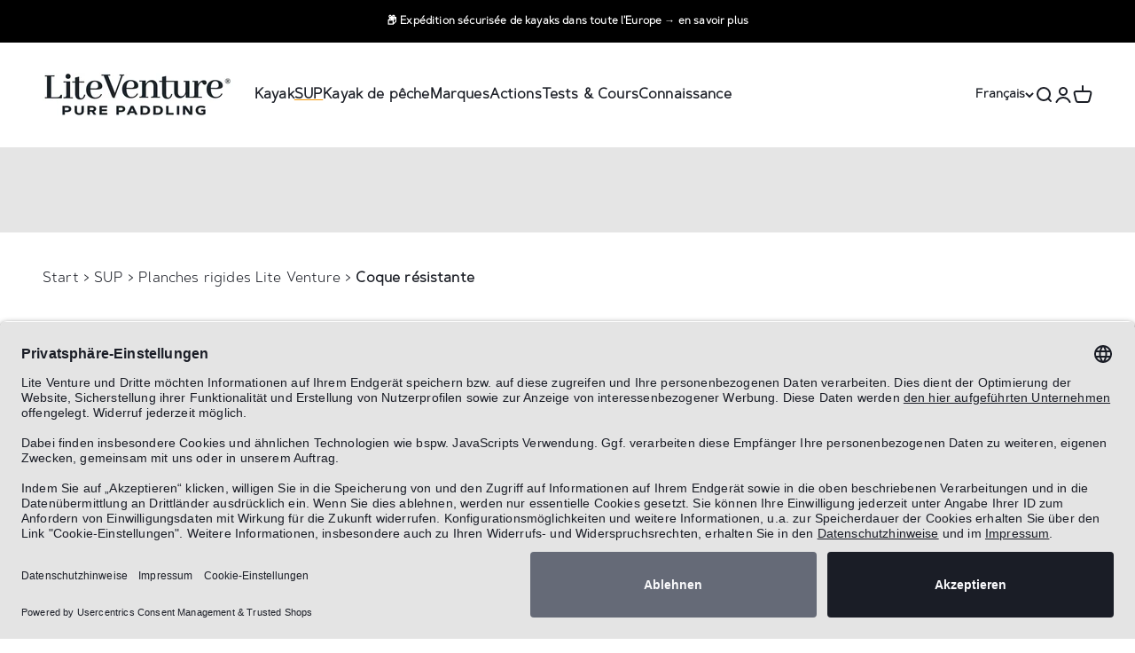

--- FILE ---
content_type: text/html; charset=utf-8
request_url: https://www.liteventure.de/fr/pages/panneaux-durs
body_size: 51475
content:
<!doctype html>

<html class="no-js" lang="fr" dir="ltr">
  <head>
    <!-- This code and theme was edited by jonbit - Jonathan Beer -->
    <!-- Trusted Shops Consent -->
    <script id="usercentrics-cmp" data-settings-id="khYyzUPUyGty7u" data-language="de" src="https://app.usercentrics.eu/browser-ui/latest/loader.js" async> </script>
  
  <!-- Google Tag Manager -->
    <script>(function(w,d,s,l,i){w[l]=w[l]||[];w[l].push({'gtm.start':
    new Date().getTime(),event:'gtm.js'});var f=d.getElementsByTagName(s)[0],
    j=d.createElement(s),dl=l!='dataLayer'?'&l='+l:'';j.async=true;j.src=
    'https://www.googletagmanager.com/gtm.js?id='+i+dl;f.parentNode.insertBefore(j,f);
    })(window,document,'script','dataLayer','GTM-5FX3BMS');</script>
    <!-- End Google Tag Manager -->
  
  
    


	<!-- Added by AVADA SEO Suite -->
	


<script>
  const avadaLightJsExclude = ['cdn.nfcube.com', 'assets/ecom.js', 'variant-title-king', 'linked_options_variants', 'smile-loader.js', 'smart-product-filter-search', 'rivo-loyalty-referrals', 'avada-cookie-consent', 'consentmo-gdpr', 'quinn'];
  const avadaLightJsInclude = ['https://www.googletagmanager.com/', 'https://connect.facebook.net/', 'https://business-api.tiktok.com/', 'https://static.klaviyo.com/'];
  window.AVADA_SPEED_BLACKLIST = avadaLightJsInclude.map(item => new RegExp(item, 'i'));
  window.AVADA_SPEED_WHITELIST = avadaLightJsExclude.map(item => new RegExp(item, 'i'));
</script>

<script>
  const isSpeedUpEnable = !1741336248087 || Date.now() < 1741336248087;
  if (isSpeedUpEnable) {
    const avadaSpeedUp=0.5;
    if(isSpeedUpEnable) {
  function _0x55aa(_0x575858,_0x2fd0be){const _0x30a92f=_0x1cb5();return _0x55aa=function(_0x4e8b41,_0xcd1690){_0x4e8b41=_0x4e8b41-(0xb5e+0xd*0x147+-0x1b1a);let _0x1c09f7=_0x30a92f[_0x4e8b41];return _0x1c09f7;},_0x55aa(_0x575858,_0x2fd0be);}(function(_0x4ad4dc,_0x42545f){const _0x5c7741=_0x55aa,_0x323f4d=_0x4ad4dc();while(!![]){try{const _0x588ea5=parseInt(_0x5c7741(0x10c))/(0xb6f+-0x1853+0xce5)*(-parseInt(_0x5c7741(0x157))/(-0x2363*0x1+0x1dd4+0x591*0x1))+-parseInt(_0x5c7741(0x171))/(0x269b+-0xeb+-0xf*0x283)*(parseInt(_0x5c7741(0x116))/(0x2e1+0x1*0x17b3+-0x110*0x19))+-parseInt(_0x5c7741(0x147))/(-0x1489+-0x312*0x6+0x26fa*0x1)+-parseInt(_0x5c7741(0xfa))/(-0x744+0x1*0xb5d+-0x413)*(-parseInt(_0x5c7741(0x102))/(-0x1e87+0x9e*-0x16+0x2c22))+parseInt(_0x5c7741(0x136))/(0x1e2d+0x1498+-0x1a3*0x1f)+parseInt(_0x5c7741(0x16e))/(0x460+0x1d96+0x3*-0xb4f)*(-parseInt(_0x5c7741(0xe3))/(-0x9ca+-0x1*-0x93f+0x1*0x95))+parseInt(_0x5c7741(0xf8))/(-0x1f73*0x1+0x6*-0x510+0x3dde);if(_0x588ea5===_0x42545f)break;else _0x323f4d['push'](_0x323f4d['shift']());}catch(_0x5d6d7e){_0x323f4d['push'](_0x323f4d['shift']());}}}(_0x1cb5,-0x193549+0x5dc3*-0x31+-0x2f963*-0x13),(function(){const _0x5cb2b4=_0x55aa,_0x23f9e9={'yXGBq':function(_0x237aef,_0x385938){return _0x237aef!==_0x385938;},'XduVF':function(_0x21018d,_0x56ff60){return _0x21018d===_0x56ff60;},'RChnz':_0x5cb2b4(0xf4)+_0x5cb2b4(0xe9)+_0x5cb2b4(0x14a),'TAsuR':function(_0xe21eca,_0x33e114){return _0xe21eca%_0x33e114;},'EvLYw':function(_0x1326ad,_0x261d04){return _0x1326ad!==_0x261d04;},'nnhAQ':_0x5cb2b4(0x107),'swpMF':_0x5cb2b4(0x16d),'plMMu':_0x5cb2b4(0xe8)+_0x5cb2b4(0x135),'PqBPA':function(_0x2ba85c,_0x35b541){return _0x2ba85c<_0x35b541;},'NKPCA':_0x5cb2b4(0xfc),'TINqh':function(_0x4116e3,_0x3ffd02,_0x2c8722){return _0x4116e3(_0x3ffd02,_0x2c8722);},'BAueN':_0x5cb2b4(0x120),'NgloT':_0x5cb2b4(0x14c),'ThSSU':function(_0xeb212a,_0x4341c1){return _0xeb212a+_0x4341c1;},'lDDHN':function(_0x4a1a48,_0x45ebfb){return _0x4a1a48 instanceof _0x45ebfb;},'toAYB':function(_0xcf0fa9,_0xf5fa6a){return _0xcf0fa9 instanceof _0xf5fa6a;},'VMiyW':function(_0x5300e4,_0x44e0f4){return _0x5300e4(_0x44e0f4);},'iyhbw':_0x5cb2b4(0x119),'zuWfR':function(_0x19c3e4,_0x4ee6e8){return _0x19c3e4<_0x4ee6e8;},'vEmrv':function(_0xd798cf,_0x5ea2dd){return _0xd798cf!==_0x5ea2dd;},'yxERj':function(_0x24b03b,_0x5aa292){return _0x24b03b||_0x5aa292;},'MZpwM':_0x5cb2b4(0x110)+_0x5cb2b4(0x109)+'pt','IeUHK':function(_0x5a4c7e,_0x2edf70){return _0x5a4c7e-_0x2edf70;},'Idvge':function(_0x3b526e,_0x36b469){return _0x3b526e<_0x36b469;},'qRwfm':_0x5cb2b4(0x16b)+_0x5cb2b4(0xf1),'CvXDN':function(_0x4b4208,_0x1db216){return _0x4b4208<_0x1db216;},'acPIM':function(_0x7d44b7,_0x3020d2){return _0x7d44b7(_0x3020d2);},'MyLMO':function(_0x22d4b2,_0xe7a6a0){return _0x22d4b2<_0xe7a6a0;},'boDyh':function(_0x176992,_0x346381,_0xab7fc){return _0x176992(_0x346381,_0xab7fc);},'ZANXD':_0x5cb2b4(0x10f)+_0x5cb2b4(0x12a)+_0x5cb2b4(0x142),'CXwRZ':_0x5cb2b4(0x123)+_0x5cb2b4(0x15f),'AuMHM':_0x5cb2b4(0x161),'KUuFZ':_0x5cb2b4(0xe6),'MSwtw':_0x5cb2b4(0x13a),'ERvPB':_0x5cb2b4(0x134),'ycTDj':_0x5cb2b4(0x15b),'Tvhir':_0x5cb2b4(0x154)},_0x469be1=_0x23f9e9[_0x5cb2b4(0x153)],_0x36fe07={'blacklist':window[_0x5cb2b4(0x11f)+_0x5cb2b4(0x115)+'T'],'whitelist':window[_0x5cb2b4(0x11f)+_0x5cb2b4(0x13e)+'T']},_0x26516a={'blacklisted':[]},_0x34e4a6=(_0x2be2f5,_0x25b3b2)=>{const _0x80dd2=_0x5cb2b4;if(_0x2be2f5&&(!_0x25b3b2||_0x23f9e9[_0x80dd2(0x13b)](_0x25b3b2,_0x469be1))&&(!_0x36fe07[_0x80dd2(0x170)]||_0x36fe07[_0x80dd2(0x170)][_0x80dd2(0x151)](_0xa5c7cf=>_0xa5c7cf[_0x80dd2(0x12b)](_0x2be2f5)))&&(!_0x36fe07[_0x80dd2(0x165)]||_0x36fe07[_0x80dd2(0x165)][_0x80dd2(0x156)](_0x4e2570=>!_0x4e2570[_0x80dd2(0x12b)](_0x2be2f5)))&&_0x23f9e9[_0x80dd2(0xf7)](avadaSpeedUp,0x5*0x256+-0x1*0x66c+-0x542+0.5)&&_0x2be2f5[_0x80dd2(0x137)](_0x23f9e9[_0x80dd2(0xe7)])){const _0x413c89=_0x2be2f5[_0x80dd2(0x16c)];return _0x23f9e9[_0x80dd2(0xf7)](_0x23f9e9[_0x80dd2(0x11e)](_0x413c89,-0x1deb*-0x1+0xf13+-0x2cfc),0x1176+-0x78b*0x5+0x1441);}return _0x2be2f5&&(!_0x25b3b2||_0x23f9e9[_0x80dd2(0xed)](_0x25b3b2,_0x469be1))&&(!_0x36fe07[_0x80dd2(0x170)]||_0x36fe07[_0x80dd2(0x170)][_0x80dd2(0x151)](_0x3d689d=>_0x3d689d[_0x80dd2(0x12b)](_0x2be2f5)))&&(!_0x36fe07[_0x80dd2(0x165)]||_0x36fe07[_0x80dd2(0x165)][_0x80dd2(0x156)](_0x26a7b3=>!_0x26a7b3[_0x80dd2(0x12b)](_0x2be2f5)));},_0x11462f=function(_0x42927f){const _0x346823=_0x5cb2b4,_0x5426ae=_0x42927f[_0x346823(0x159)+'te'](_0x23f9e9[_0x346823(0x14e)]);return _0x36fe07[_0x346823(0x170)]&&_0x36fe07[_0x346823(0x170)][_0x346823(0x156)](_0x107b0d=>!_0x107b0d[_0x346823(0x12b)](_0x5426ae))||_0x36fe07[_0x346823(0x165)]&&_0x36fe07[_0x346823(0x165)][_0x346823(0x151)](_0x1e7160=>_0x1e7160[_0x346823(0x12b)](_0x5426ae));},_0x39299f=new MutationObserver(_0x45c995=>{const _0x21802a=_0x5cb2b4,_0x3bc801={'mafxh':function(_0x6f9c57,_0x229989){const _0x9d39b1=_0x55aa;return _0x23f9e9[_0x9d39b1(0xf7)](_0x6f9c57,_0x229989);},'SrchE':_0x23f9e9[_0x21802a(0xe2)],'pvjbV':_0x23f9e9[_0x21802a(0xf6)]};for(let _0x333494=-0x7d7+-0x893+0x106a;_0x23f9e9[_0x21802a(0x158)](_0x333494,_0x45c995[_0x21802a(0x16c)]);_0x333494++){const {addedNodes:_0x1b685b}=_0x45c995[_0x333494];for(let _0x2f087=0x1f03+0x84b+0x1*-0x274e;_0x23f9e9[_0x21802a(0x158)](_0x2f087,_0x1b685b[_0x21802a(0x16c)]);_0x2f087++){const _0x4e5bac=_0x1b685b[_0x2f087];if(_0x23f9e9[_0x21802a(0xf7)](_0x4e5bac[_0x21802a(0x121)],-0x1f3a+-0x1*0x1b93+-0x3*-0x139a)&&_0x23f9e9[_0x21802a(0xf7)](_0x4e5bac[_0x21802a(0x152)],_0x23f9e9[_0x21802a(0xe0)])){const _0x5d9a67=_0x4e5bac[_0x21802a(0x107)],_0x3fb522=_0x4e5bac[_0x21802a(0x16d)];if(_0x23f9e9[_0x21802a(0x103)](_0x34e4a6,_0x5d9a67,_0x3fb522)){_0x26516a[_0x21802a(0x160)+'d'][_0x21802a(0x128)]([_0x4e5bac,_0x4e5bac[_0x21802a(0x16d)]]),_0x4e5bac[_0x21802a(0x16d)]=_0x469be1;const _0x1e52da=function(_0x2c95ff){const _0x359b13=_0x21802a;if(_0x3bc801[_0x359b13(0x118)](_0x4e5bac[_0x359b13(0x159)+'te'](_0x3bc801[_0x359b13(0x166)]),_0x469be1))_0x2c95ff[_0x359b13(0x112)+_0x359b13(0x150)]();_0x4e5bac[_0x359b13(0xec)+_0x359b13(0x130)](_0x3bc801[_0x359b13(0xe4)],_0x1e52da);};_0x4e5bac[_0x21802a(0x12d)+_0x21802a(0x163)](_0x23f9e9[_0x21802a(0xf6)],_0x1e52da),_0x4e5bac[_0x21802a(0x12c)+_0x21802a(0x131)]&&_0x4e5bac[_0x21802a(0x12c)+_0x21802a(0x131)][_0x21802a(0x11a)+'d'](_0x4e5bac);}}}}});_0x39299f[_0x5cb2b4(0x105)](document[_0x5cb2b4(0x10b)+_0x5cb2b4(0x16a)],{'childList':!![],'subtree':!![]});const _0x2910a9=/[|\\{}()\[\]^$+*?.]/g,_0xa9f173=function(..._0x1baa33){const _0x3053cc=_0x5cb2b4,_0x2e6f61={'mMWha':function(_0x158c76,_0x5c404b){const _0x25a05c=_0x55aa;return _0x23f9e9[_0x25a05c(0xf7)](_0x158c76,_0x5c404b);},'BXirI':_0x23f9e9[_0x3053cc(0x141)],'COGok':function(_0x421bf7,_0x55453a){const _0x4fd417=_0x3053cc;return _0x23f9e9[_0x4fd417(0x167)](_0x421bf7,_0x55453a);},'XLSAp':function(_0x193984,_0x35c446){const _0x5bbecf=_0x3053cc;return _0x23f9e9[_0x5bbecf(0xed)](_0x193984,_0x35c446);},'EygRw':function(_0xfbb69c,_0x21b15d){const _0xe5c840=_0x3053cc;return _0x23f9e9[_0xe5c840(0x104)](_0xfbb69c,_0x21b15d);},'xZuNx':_0x23f9e9[_0x3053cc(0x139)],'SBUaW':function(_0x5739bf,_0x2c2fab){const _0x42cbb1=_0x3053cc;return _0x23f9e9[_0x42cbb1(0x172)](_0x5739bf,_0x2c2fab);},'EAoTR':function(_0x123b29,_0x5b29bf){const _0x2828d2=_0x3053cc;return _0x23f9e9[_0x2828d2(0x11d)](_0x123b29,_0x5b29bf);},'cdYdq':_0x23f9e9[_0x3053cc(0x14e)],'WzJcf':_0x23f9e9[_0x3053cc(0xe2)],'nytPK':function(_0x53f733,_0x4ad021){const _0x4f0333=_0x3053cc;return _0x23f9e9[_0x4f0333(0x148)](_0x53f733,_0x4ad021);},'oUrHG':_0x23f9e9[_0x3053cc(0x14d)],'dnxjX':function(_0xed6b5f,_0x573f55){const _0x57aa03=_0x3053cc;return _0x23f9e9[_0x57aa03(0x15a)](_0xed6b5f,_0x573f55);}};_0x23f9e9[_0x3053cc(0x15d)](_0x1baa33[_0x3053cc(0x16c)],-0x1a3*-0x9+-0xf9*0xb+-0x407*0x1)?(_0x36fe07[_0x3053cc(0x170)]=[],_0x36fe07[_0x3053cc(0x165)]=[]):(_0x36fe07[_0x3053cc(0x170)]&&(_0x36fe07[_0x3053cc(0x170)]=_0x36fe07[_0x3053cc(0x170)][_0x3053cc(0x106)](_0xa8e001=>_0x1baa33[_0x3053cc(0x156)](_0x4a8a28=>{const _0x2e425b=_0x3053cc;if(_0x2e6f61[_0x2e425b(0x111)](typeof _0x4a8a28,_0x2e6f61[_0x2e425b(0x155)]))return!_0xa8e001[_0x2e425b(0x12b)](_0x4a8a28);else{if(_0x2e6f61[_0x2e425b(0xeb)](_0x4a8a28,RegExp))return _0x2e6f61[_0x2e425b(0x145)](_0xa8e001[_0x2e425b(0xdf)](),_0x4a8a28[_0x2e425b(0xdf)]());}}))),_0x36fe07[_0x3053cc(0x165)]&&(_0x36fe07[_0x3053cc(0x165)]=[..._0x36fe07[_0x3053cc(0x165)],..._0x1baa33[_0x3053cc(0xff)](_0x4e4c02=>{const _0x7c755c=_0x3053cc;if(_0x23f9e9[_0x7c755c(0xf7)](typeof _0x4e4c02,_0x23f9e9[_0x7c755c(0x141)])){const _0x932437=_0x4e4c02[_0x7c755c(0xea)](_0x2910a9,_0x23f9e9[_0x7c755c(0x16f)]),_0x34e686=_0x23f9e9[_0x7c755c(0xf0)](_0x23f9e9[_0x7c755c(0xf0)]('.*',_0x932437),'.*');if(_0x36fe07[_0x7c755c(0x165)][_0x7c755c(0x156)](_0x21ef9a=>_0x21ef9a[_0x7c755c(0xdf)]()!==_0x34e686[_0x7c755c(0xdf)]()))return new RegExp(_0x34e686);}else{if(_0x23f9e9[_0x7c755c(0x117)](_0x4e4c02,RegExp)){if(_0x36fe07[_0x7c755c(0x165)][_0x7c755c(0x156)](_0x5a3f09=>_0x5a3f09[_0x7c755c(0xdf)]()!==_0x4e4c02[_0x7c755c(0xdf)]()))return _0x4e4c02;}}return null;})[_0x3053cc(0x106)](Boolean)]));const _0x3eeb55=document[_0x3053cc(0x11b)+_0x3053cc(0x10e)](_0x23f9e9[_0x3053cc(0xf0)](_0x23f9e9[_0x3053cc(0xf0)](_0x23f9e9[_0x3053cc(0x122)],_0x469be1),'"]'));for(let _0xf831f7=-0x21aa+-0x1793+0x393d*0x1;_0x23f9e9[_0x3053cc(0x14b)](_0xf831f7,_0x3eeb55[_0x3053cc(0x16c)]);_0xf831f7++){const _0x5868cb=_0x3eeb55[_0xf831f7];_0x23f9e9[_0x3053cc(0x132)](_0x11462f,_0x5868cb)&&(_0x26516a[_0x3053cc(0x160)+'d'][_0x3053cc(0x128)]([_0x5868cb,_0x23f9e9[_0x3053cc(0x14d)]]),_0x5868cb[_0x3053cc(0x12c)+_0x3053cc(0x131)][_0x3053cc(0x11a)+'d'](_0x5868cb));}let _0xdf8cd0=-0x17da+0x2461+-0xc87*0x1;[..._0x26516a[_0x3053cc(0x160)+'d']][_0x3053cc(0x10d)](([_0x226aeb,_0x33eaa7],_0xe33bca)=>{const _0x2aa7bf=_0x3053cc;if(_0x2e6f61[_0x2aa7bf(0x143)](_0x11462f,_0x226aeb)){const _0x41da0d=document[_0x2aa7bf(0x11c)+_0x2aa7bf(0x131)](_0x2e6f61[_0x2aa7bf(0x127)]);for(let _0x6784c7=0xd7b+-0xaa5+-0x2d6;_0x2e6f61[_0x2aa7bf(0x164)](_0x6784c7,_0x226aeb[_0x2aa7bf(0xe5)][_0x2aa7bf(0x16c)]);_0x6784c7++){const _0x4ca758=_0x226aeb[_0x2aa7bf(0xe5)][_0x6784c7];_0x2e6f61[_0x2aa7bf(0x12f)](_0x4ca758[_0x2aa7bf(0x133)],_0x2e6f61[_0x2aa7bf(0x13f)])&&_0x2e6f61[_0x2aa7bf(0x145)](_0x4ca758[_0x2aa7bf(0x133)],_0x2e6f61[_0x2aa7bf(0x100)])&&_0x41da0d[_0x2aa7bf(0xe1)+'te'](_0x4ca758[_0x2aa7bf(0x133)],_0x226aeb[_0x2aa7bf(0xe5)][_0x6784c7][_0x2aa7bf(0x12e)]);}_0x41da0d[_0x2aa7bf(0xe1)+'te'](_0x2e6f61[_0x2aa7bf(0x13f)],_0x226aeb[_0x2aa7bf(0x107)]),_0x41da0d[_0x2aa7bf(0xe1)+'te'](_0x2e6f61[_0x2aa7bf(0x100)],_0x2e6f61[_0x2aa7bf(0x101)](_0x33eaa7,_0x2e6f61[_0x2aa7bf(0x126)])),document[_0x2aa7bf(0x113)][_0x2aa7bf(0x146)+'d'](_0x41da0d),_0x26516a[_0x2aa7bf(0x160)+'d'][_0x2aa7bf(0x162)](_0x2e6f61[_0x2aa7bf(0x13d)](_0xe33bca,_0xdf8cd0),-0x105d*0x2+0x1*-0xeaa+0x2f65),_0xdf8cd0++;}}),_0x36fe07[_0x3053cc(0x170)]&&_0x23f9e9[_0x3053cc(0xf3)](_0x36fe07[_0x3053cc(0x170)][_0x3053cc(0x16c)],0x10f2+-0x1a42+0x951)&&_0x39299f[_0x3053cc(0x15c)]();},_0x4c2397=document[_0x5cb2b4(0x11c)+_0x5cb2b4(0x131)],_0x573f89={'src':Object[_0x5cb2b4(0x14f)+_0x5cb2b4(0xfd)+_0x5cb2b4(0x144)](HTMLScriptElement[_0x5cb2b4(0xf9)],_0x23f9e9[_0x5cb2b4(0x14e)]),'type':Object[_0x5cb2b4(0x14f)+_0x5cb2b4(0xfd)+_0x5cb2b4(0x144)](HTMLScriptElement[_0x5cb2b4(0xf9)],_0x23f9e9[_0x5cb2b4(0xe2)])};document[_0x5cb2b4(0x11c)+_0x5cb2b4(0x131)]=function(..._0x4db605){const _0x1480b5=_0x5cb2b4,_0x3a6982={'KNNxG':function(_0x32fa39,_0x2a57e4,_0x3cc08f){const _0x5ead12=_0x55aa;return _0x23f9e9[_0x5ead12(0x169)](_0x32fa39,_0x2a57e4,_0x3cc08f);}};if(_0x23f9e9[_0x1480b5(0x13b)](_0x4db605[-0x4*-0x376+0x4*0x2f+-0xe94][_0x1480b5(0x140)+'e'](),_0x23f9e9[_0x1480b5(0x139)]))return _0x4c2397[_0x1480b5(0x114)](document)(..._0x4db605);const _0x2f091d=_0x4c2397[_0x1480b5(0x114)](document)(..._0x4db605);try{Object[_0x1480b5(0xf2)+_0x1480b5(0x149)](_0x2f091d,{'src':{..._0x573f89[_0x1480b5(0x107)],'set'(_0x3ae2bc){const _0x5d6fdc=_0x1480b5;_0x3a6982[_0x5d6fdc(0x129)](_0x34e4a6,_0x3ae2bc,_0x2f091d[_0x5d6fdc(0x16d)])&&_0x573f89[_0x5d6fdc(0x16d)][_0x5d6fdc(0x10a)][_0x5d6fdc(0x125)](this,_0x469be1),_0x573f89[_0x5d6fdc(0x107)][_0x5d6fdc(0x10a)][_0x5d6fdc(0x125)](this,_0x3ae2bc);}},'type':{..._0x573f89[_0x1480b5(0x16d)],'get'(){const _0x436e9e=_0x1480b5,_0x4b63b9=_0x573f89[_0x436e9e(0x16d)][_0x436e9e(0xfb)][_0x436e9e(0x125)](this);if(_0x23f9e9[_0x436e9e(0xf7)](_0x4b63b9,_0x469be1)||_0x23f9e9[_0x436e9e(0x103)](_0x34e4a6,this[_0x436e9e(0x107)],_0x4b63b9))return null;return _0x4b63b9;},'set'(_0x174ea3){const _0x1dff57=_0x1480b5,_0xa2fd13=_0x23f9e9[_0x1dff57(0x103)](_0x34e4a6,_0x2f091d[_0x1dff57(0x107)],_0x2f091d[_0x1dff57(0x16d)])?_0x469be1:_0x174ea3;_0x573f89[_0x1dff57(0x16d)][_0x1dff57(0x10a)][_0x1dff57(0x125)](this,_0xa2fd13);}}}),_0x2f091d[_0x1480b5(0xe1)+'te']=function(_0x5b0870,_0x8c60d5){const _0xab22d4=_0x1480b5;if(_0x23f9e9[_0xab22d4(0xf7)](_0x5b0870,_0x23f9e9[_0xab22d4(0xe2)])||_0x23f9e9[_0xab22d4(0xf7)](_0x5b0870,_0x23f9e9[_0xab22d4(0x14e)]))_0x2f091d[_0x5b0870]=_0x8c60d5;else HTMLScriptElement[_0xab22d4(0xf9)][_0xab22d4(0xe1)+'te'][_0xab22d4(0x125)](_0x2f091d,_0x5b0870,_0x8c60d5);};}catch(_0x5a9461){console[_0x1480b5(0x168)](_0x23f9e9[_0x1480b5(0xef)],_0x5a9461);}return _0x2f091d;};const _0x5883c5=[_0x23f9e9[_0x5cb2b4(0xfe)],_0x23f9e9[_0x5cb2b4(0x13c)],_0x23f9e9[_0x5cb2b4(0xf5)],_0x23f9e9[_0x5cb2b4(0x15e)],_0x23f9e9[_0x5cb2b4(0x138)],_0x23f9e9[_0x5cb2b4(0x124)]],_0x4ab8d2=_0x5883c5[_0x5cb2b4(0xff)](_0x439d08=>{return{'type':_0x439d08,'listener':()=>_0xa9f173(),'options':{'passive':!![]}};});_0x4ab8d2[_0x5cb2b4(0x10d)](_0x4d3535=>{const _0x3882ab=_0x5cb2b4;document[_0x3882ab(0x12d)+_0x3882ab(0x163)](_0x4d3535[_0x3882ab(0x16d)],_0x4d3535[_0x3882ab(0xee)],_0x4d3535[_0x3882ab(0x108)]);});}()));function _0x1cb5(){const _0x15f8e0=['ault','some','tagName','CXwRZ','wheel','BXirI','every','6lYvYYX','PqBPA','getAttribu','IeUHK','touchstart','disconnect','Idvge','ERvPB','/blocked','blackliste','keydown','splice','stener','SBUaW','whitelist','SrchE','toAYB','warn','boDyh','ement','script[typ','length','type','346347wGqEBH','NgloT','blacklist','33OVoYHk','zuWfR','toString','NKPCA','setAttribu','swpMF','230EEqEiq','pvjbV','attributes','mousemove','RChnz','beforescri','y.com/exte','replace','COGok','removeEven','EvLYw','listener','ZANXD','ThSSU','e="','defineProp','MyLMO','cdn.shopif','MSwtw','plMMu','XduVF','22621984JRJQxz','prototype','8818116NVbcZr','get','SCRIPT','ertyDescri','AuMHM','map','WzJcf','nytPK','7kiZatp','TINqh','VMiyW','observe','filter','src','options','n/javascri','set','documentEl','478083wuqgQV','forEach','torAll','Avada cann','applicatio','mMWha','preventDef','head','bind','D_BLACKLIS','75496skzGVx','lDDHN','mafxh','script','removeChil','querySelec','createElem','vEmrv','TAsuR','AVADA_SPEE','string','nodeType','qRwfm','javascript','Tvhir','call','oUrHG','xZuNx','push','KNNxG','ot lazy lo','test','parentElem','addEventLi','value','EAoTR','tListener','ent','acPIM','name','touchmove','ptexecute','6968312SmqlIb','includes','ycTDj','iyhbw','touchend','yXGBq','KUuFZ','dnxjX','D_WHITELIS','cdYdq','toLowerCas','BAueN','ad script','EygRw','ptor','XLSAp','appendChil','4975500NoPAFA','yxERj','erties','nsions','CvXDN','\$&','MZpwM','nnhAQ','getOwnProp'];_0x1cb5=function(){return _0x15f8e0;};return _0x1cb5();}
}
    class LightJsLoader{constructor(e){this.jQs=[],this.listener=this.handleListener.bind(this,e),this.scripts=["default","defer","async"].reduce(((e,t)=>({...e,[t]:[]})),{});const t=this;e.forEach((e=>window.addEventListener(e,t.listener,{passive:!0})))}handleListener(e){const t=this;return e.forEach((e=>window.removeEventListener(e,t.listener))),"complete"===document.readyState?this.handleDOM():document.addEventListener("readystatechange",(e=>{if("complete"===e.target.readyState)return setTimeout(t.handleDOM.bind(t),1)}))}async handleDOM(){this.suspendEvent(),this.suspendJQuery(),this.findScripts(),this.preloadScripts();for(const e of Object.keys(this.scripts))await this.replaceScripts(this.scripts[e]);for(const e of["DOMContentLoaded","readystatechange"])await this.requestRepaint(),document.dispatchEvent(new Event("lightJS-"+e));document.lightJSonreadystatechange&&document.lightJSonreadystatechange();for(const e of["DOMContentLoaded","load"])await this.requestRepaint(),window.dispatchEvent(new Event("lightJS-"+e));await this.requestRepaint(),window.lightJSonload&&window.lightJSonload(),await this.requestRepaint(),this.jQs.forEach((e=>e(window).trigger("lightJS-jquery-load"))),window.dispatchEvent(new Event("lightJS-pageshow")),await this.requestRepaint(),window.lightJSonpageshow&&window.lightJSonpageshow()}async requestRepaint(){return new Promise((e=>requestAnimationFrame(e)))}findScripts(){document.querySelectorAll("script[type=lightJs]").forEach((e=>{e.hasAttribute("src")?e.hasAttribute("async")&&e.async?this.scripts.async.push(e):e.hasAttribute("defer")&&e.defer?this.scripts.defer.push(e):this.scripts.default.push(e):this.scripts.default.push(e)}))}preloadScripts(){const e=this,t=Object.keys(this.scripts).reduce(((t,n)=>[...t,...e.scripts[n]]),[]),n=document.createDocumentFragment();t.forEach((e=>{const t=e.getAttribute("src");if(!t)return;const s=document.createElement("link");s.href=t,s.rel="preload",s.as="script",n.appendChild(s)})),document.head.appendChild(n)}async replaceScripts(e){let t;for(;t=e.shift();)await this.requestRepaint(),new Promise((e=>{const n=document.createElement("script");[...t.attributes].forEach((e=>{"type"!==e.nodeName&&n.setAttribute(e.nodeName,e.nodeValue)})),t.hasAttribute("src")?(n.addEventListener("load",e),n.addEventListener("error",e)):(n.text=t.text,e()),t.parentNode.replaceChild(n,t)}))}suspendEvent(){const e={};[{obj:document,name:"DOMContentLoaded"},{obj:window,name:"DOMContentLoaded"},{obj:window,name:"load"},{obj:window,name:"pageshow"},{obj:document,name:"readystatechange"}].map((t=>function(t,n){function s(n){return e[t].list.indexOf(n)>=0?"lightJS-"+n:n}e[t]||(e[t]={list:[n],add:t.addEventListener,remove:t.removeEventListener},t.addEventListener=(...n)=>{n[0]=s(n[0]),e[t].add.apply(t,n)},t.removeEventListener=(...n)=>{n[0]=s(n[0]),e[t].remove.apply(t,n)})}(t.obj,t.name))),[{obj:document,name:"onreadystatechange"},{obj:window,name:"onpageshow"}].map((e=>function(e,t){let n=e[t];Object.defineProperty(e,t,{get:()=>n||function(){},set:s=>{e["lightJS"+t]=n=s}})}(e.obj,e.name)))}suspendJQuery(){const e=this;let t=window.jQuery;Object.defineProperty(window,"jQuery",{get:()=>t,set(n){if(!n||!n.fn||!e.jQs.includes(n))return void(t=n);n.fn.ready=n.fn.init.prototype.ready=e=>{e.bind(document)(n)};const s=n.fn.on;n.fn.on=n.fn.init.prototype.on=function(...e){if(window!==this[0])return s.apply(this,e),this;const t=e=>e.split(" ").map((e=>"load"===e||0===e.indexOf("load.")?"lightJS-jquery-load":e)).join(" ");return"string"==typeof e[0]||e[0]instanceof String?(e[0]=t(e[0]),s.apply(this,e),this):("object"==typeof e[0]&&Object.keys(e[0]).forEach((n=>{delete Object.assign(e[0],{[t(n)]:e[0][n]})[n]})),s.apply(this,e),this)},e.jQs.push(n),t=n}})}}
new LightJsLoader(["keydown","mousemove","touchend","touchmove","touchstart","wheel"]);
  }
</script>

	<!-- /Added by AVADA SEO Suite -->

    <meta charset="utf-8">
    <meta name="viewport" content="width=device-width, initial-scale=1.0, height=device-height, minimum-scale=1.0, maximum-scale=1.0">
    <meta name="theme-color" content="#ffffff"><title>Liteventure SUP Tough Shell</title>
    
      <link rel="canonical" href="https://www.liteventure.de/fr/pages/panneaux-durs">
    
<link rel="shortcut icon" href="//www.liteventure.de/cdn/shop/files/Logo-LiteVenture-FavIcon-180x180.png?v=1683787764&width=96">
      <link rel="apple-touch-icon" href="//www.liteventure.de/cdn/shop/files/Logo-LiteVenture-FavIcon-180x180.png?v=1683787764&width=180"><link rel="preconnect" href="https://cdn.shopify.com">
    <link rel="preconnect" href="https://fonts.shopifycdn.com" crossorigin>
    <link rel="dns-prefetch" href="https://productreviews.shopifycdn.com"><link rel="modulepreload" href="//www.liteventure.de/cdn/shop/t/21/assets/vendor.min.js?v=68058080371554213671705823413" as="script">
    <link rel="modulepreload" href="//www.liteventure.de/cdn/shop/t/21/assets/theme.js?v=121444683911772755021705823550" as="script">
    <link rel="modulepreload" href="//www.liteventure.de/cdn/shop/t/21/assets/sections.js?v=24247191502598757861705824292" as="script"><link rel="preload" href="//www.liteventure.de/cdn/fonts/jost/jost_n7.921dc18c13fa0b0c94c5e2517ffe06139c3615a3.woff2" as="font" type="font/woff2" crossorigin><link rel="preload" href="//www.liteventure.de/cdn/fonts/jost/jost_n4.d47a1b6347ce4a4c9f437608011273009d91f2b7.woff2" as="font" type="font/woff2" crossorigin><meta property="og:type" content="website">
  <meta property="og:title" content="Liteventure SUP Tough Shell"><meta property="og:image" content="http://www.liteventure.de/cdn/shop/files/liteventure-logo.png?v=1682765299&width=2048">
  <meta property="og:image:secure_url" content="https://www.liteventure.de/cdn/shop/files/liteventure-logo.png?v=1682765299&width=2048">
  <meta property="og:image:width" content="1200">
  <meta property="og:image:height" content="628"><meta property="og:url" content="https://www.liteventure.de/fr/pages/panneaux-durs">
<meta property="og:site_name" content="Lite Venture"><meta name="twitter:card" content="summary"><meta name="twitter:title" content="Liteventure SUP Tough Shell">
  <meta name="twitter:description" content="Liteventure SUP Tough Shell"><meta name="twitter:image" content="https://www.liteventure.de/cdn/shop/files/liteventure-logo.png?crop=center&height=1200&v=1682765299&width=1200">
  <meta name="twitter:image:alt" content="">


  <script type="application/ld+json">
  {
    "@context": "https://schema.org",
    "@type": "BreadcrumbList",
  "itemListElement": [{
      "@type": "ListItem",
      "position": 1,
      "name": "Accueil",
      "item": "https://www.liteventure.de"
    },{
          "@type": "ListItem",
          "position": 2,
          "name": "landing-lv-toughs",
          "item": "https://www.liteventure.de/fr/pages/panneaux-durs"
        }]
  }
  </script>

<style>/* Typography (heading) */
  @font-face {
  font-family: Jost;
  font-weight: 700;
  font-style: normal;
  font-display: fallback;
  src: url("//www.liteventure.de/cdn/fonts/jost/jost_n7.921dc18c13fa0b0c94c5e2517ffe06139c3615a3.woff2") format("woff2"),
       url("//www.liteventure.de/cdn/fonts/jost/jost_n7.cbfc16c98c1e195f46c536e775e4e959c5f2f22b.woff") format("woff");
}

@font-face {
  font-family: Jost;
  font-weight: 700;
  font-style: italic;
  font-display: fallback;
  src: url("//www.liteventure.de/cdn/fonts/jost/jost_i7.d8201b854e41e19d7ed9b1a31fe4fe71deea6d3f.woff2") format("woff2"),
       url("//www.liteventure.de/cdn/fonts/jost/jost_i7.eae515c34e26b6c853efddc3fc0c552e0de63757.woff") format("woff");
}

/* Typography (body) */
  @font-face {
  font-family: Jost;
  font-weight: 400;
  font-style: normal;
  font-display: fallback;
  src: url("//www.liteventure.de/cdn/fonts/jost/jost_n4.d47a1b6347ce4a4c9f437608011273009d91f2b7.woff2") format("woff2"),
       url("//www.liteventure.de/cdn/fonts/jost/jost_n4.791c46290e672b3f85c3d1c651ef2efa3819eadd.woff") format("woff");
}

@font-face {
  font-family: Jost;
  font-weight: 400;
  font-style: italic;
  font-display: fallback;
  src: url("//www.liteventure.de/cdn/fonts/jost/jost_i4.b690098389649750ada222b9763d55796c5283a5.woff2") format("woff2"),
       url("//www.liteventure.de/cdn/fonts/jost/jost_i4.fd766415a47e50b9e391ae7ec04e2ae25e7e28b0.woff") format("woff");
}

@font-face {
  font-family: Jost;
  font-weight: 700;
  font-style: normal;
  font-display: fallback;
  src: url("//www.liteventure.de/cdn/fonts/jost/jost_n7.921dc18c13fa0b0c94c5e2517ffe06139c3615a3.woff2") format("woff2"),
       url("//www.liteventure.de/cdn/fonts/jost/jost_n7.cbfc16c98c1e195f46c536e775e4e959c5f2f22b.woff") format("woff");
}

@font-face {
  font-family: Jost;
  font-weight: 700;
  font-style: italic;
  font-display: fallback;
  src: url("//www.liteventure.de/cdn/fonts/jost/jost_i7.d8201b854e41e19d7ed9b1a31fe4fe71deea6d3f.woff2") format("woff2"),
       url("//www.liteventure.de/cdn/fonts/jost/jost_i7.eae515c34e26b6c853efddc3fc0c552e0de63757.woff") format("woff");
}

:root {
    /**
     * ---------------------------------------------------------------------
     * SPACING VARIABLES
     *
     * We are using a spacing inspired from frameworks like Tailwind CSS.
     * ---------------------------------------------------------------------
     */
    --spacing-0-5: 0.125rem; /* 2px */
    --spacing-1: 0.25rem; /* 4px */
    --spacing-1-5: 0.375rem; /* 6px */
    --spacing-2: 0.5rem; /* 8px */
    --spacing-2-5: 0.625rem; /* 10px */
    --spacing-3: 0.75rem; /* 12px */
    --spacing-3-5: 0.875rem; /* 14px */
    --spacing-4: 1rem; /* 16px */
    --spacing-4-5: 1.125rem; /* 18px */
    --spacing-5: 1.25rem; /* 20px */
    --spacing-5-5: 1.375rem; /* 22px */
    --spacing-6: 1.5rem; /* 24px */
    --spacing-6-5: 1.625rem; /* 26px */
    --spacing-7: 1.75rem; /* 28px */
    --spacing-7-5: 1.875rem; /* 30px */
    --spacing-8: 2rem; /* 32px */
    --spacing-8-5: 2.125rem; /* 34px */
    --spacing-9: 2.25rem; /* 36px */
    --spacing-9-5: 2.375rem; /* 38px */
    --spacing-10: 2.5rem; /* 40px */
    --spacing-11: 2.75rem; /* 44px */
    --spacing-12: 3rem; /* 48px */
    --spacing-14: 3.5rem; /* 56px */
    --spacing-16: 4rem; /* 64px */
    --spacing-18: 4.5rem; /* 72px */
    --spacing-20: 5rem; /* 80px */
    --spacing-24: 6rem; /* 96px */
    --spacing-25: 6.25rem; /* 100px JonBit added */
    --spacing-28: 7rem; /* 112px */
    --spacing-32: 8rem; /* 128px */
    --spacing-35: 8.75rem; /* 140px JonBit added */
    --spacing-36: 9rem; /* 144px */
    --spacing-40: 10rem; /* 160px */
    --spacing-44: 11rem; /* 176px */
    --spacing-48: 12rem; /* 192px */
    --spacing-52: 13rem; /* 208px */
    --spacing-56: 14rem; /* 224px */
    --spacing-60: 15rem; /* 240px */
    --spacing-64: 16rem; /* 256px */
    --spacing-72: 18rem; /* 288px */
    --spacing-80: 20rem; /* 320px */
    --spacing-96: 24rem; /* 384px */

    /* Container */
    --container-max-width: 1300px;
    --container-narrow-max-width: 1050px;
    --container-gutter: var(--spacing-5);
    --section-outer-spacing-block: var(--spacing-14);
    --section-inner-max-spacing-block: var(--spacing-12);
    --section-inner-spacing-inline: var(--container-gutter);
    --section-stack-spacing-block: var(--spacing-10);

    /* Grid gutter */
    --grid-gutter: var(--spacing-5);

    /* Product list settings */
    --product-list-row-gap: var(--spacing-8);
    --product-list-column-gap: var(--grid-gutter);

    /* Form settings */
    --input-gap: var(--spacing-2);
    --input-height: 2.625rem;
    --input-padding-inline: var(--spacing-4);

    /* Other sizes */
    --sticky-area-height: calc(var(--sticky-announcement-bar-enabled, 0) * var(--announcement-bar-height, 0px) + var(--sticky-header-enabled, 0) * var(--header-height, 0px));

    /* RTL support */
    --transform-logical-flip: 1;
    --transform-origin-start: left;
    --transform-origin-end: right;

    /**
     * ---------------------------------------------------------------------
     * TYPOGRAPHY
     * ---------------------------------------------------------------------
     */

    /* Font properties */
    --heading-font-family: Jost, sans-serif;
    --heading-font-weight: 700;
    --heading-font-style: normal;
    --heading-text-transform: normal;
    --heading-letter-spacing: 0.015em;
    --text-font-family: Jost, sans-serif;
    --text-font-weight: 400;
    --text-font-style: normal;
    --text-letter-spacing: 0.01em;

    /* Font sizes */
    --text-h0: 2.0rem;
    --text-h1: 1.5rem;
    --text-h2: 1.25rem;
    --text-h3: 1.125rem;
    --text-h4: 1.125rem;
    --text-h5: 1.125rem;
    --text-h6: 1rem;
    --text-xs: 0.6875rem;
    --text-sm: 0.75rem;
    --text-base: 0.875rem;
    --text-lg: 1.125rem;

    /**
     * ---------------------------------------------------------------------
     * COLORS
     * ---------------------------------------------------------------------
     */

    /* Color settings */--accent: 244 151 6; /* JonBit changed settings.primary_button_background.rgb to  */
    --text-primary: 26 29 37;
    --background-primary: 255 255 255;
    --dialog-background: 255 255 255;
    --border-color: var(--text-color, var(--text-primary)) / 0.12;

    /* Button colors */
    --button-background-primary: 26 29 37;
    --button-text-primary: 255 255 255;
    --button-background-secondary: 244 151 6;
    --button-text-secondary: 26 29 37;

    /* Status colors */
    --success-background: 224 244 232;
    --success-text: 0 163 65;
    --warning-background: 254 243 225;
    --warning-text: 244 151 6;
    --error-background: 254 231 231;
    --error-text: 248 58 58;

    /* Product colors */
    --on-sale-text: 244 151 6;
    --on-sale-badge-background: 244 151 6;
    --on-sale-badge-text: 0 0 0;
    --sold-out-badge-background: 184 184 185;
    --sold-out-badge-text: 0 0 0;
    --primary-badge-background: 128 60 238;
    --primary-badge-text: 255 255 255;
    --star-color: 244 151 6;
    --product-card-background: 228 228 228;
    --product-card-text: 26 29 37;

    /* Header colors */
    --header-background: 255 255 255;
    --header-text: 26 29 37;

    /* Footer colors */
    --footer-background: 26 29 37;
    --footer-text: 255 255 255;

    /* Rounded variables (used for border radius) */
    --rounded-xs: 0.25rem;
    --rounded-sm: 0.25rem;
    --rounded: 0.5rem;
    --rounded-lg: 1.0rem;
    --rounded-full: 9999px;

    --rounded-button: 0.5rem;
    --rounded-input: 0.5rem;

    /* Box shadow */
    --shadow-sm: 0 2px 8px rgb(var(--text-primary) / 0.1);
    --shadow: 0 5px 15px rgb(var(--text-primary) / 0.1);
    --shadow-md: 0 5px 30px rgb(var(--text-primary) / 0.1);
    --shadow-block: 0px 18px 50px rgb(var(--text-primary) / 0.1);

    /**
     * ---------------------------------------------------------------------
     * OTHER
     * ---------------------------------------------------------------------
     */

    --cursor-close-svg-url: url(//www.liteventure.de/cdn/shop/t/21/assets/cursor-close.svg?v=147174565022153725511705823413);
    --cursor-zoom-in-svg-url: url(//www.liteventure.de/cdn/shop/t/21/assets/cursor-zoom-in.svg?v=154953035094101115921705823413);
    --cursor-zoom-out-svg-url: url(//www.liteventure.de/cdn/shop/t/21/assets/cursor-zoom-out.svg?v=16155520337305705181705823413);
    --checkmark-svg-url: url(//www.liteventure.de/cdn/shop/t/21/assets/checkmark.svg?v=77552481021870063511705823413);

    /**
    JonBit added 
    */
    --input-background: 255 255 255;
    --input-text-color: 26 29 37;
  }

  [dir="rtl"]:root {
    /* RTL support */
    --transform-logical-flip: -1;
    --transform-origin-start: right;
    --transform-origin-end: left;
  }

  @media screen and (min-width: 700px) {
    :root {
      /* Typography (font size) JonBit changed small h0 3.25 -> 3.125, h1 2.25 -> 3.125, h2 1.75 -> 2.1875, h3 1.625 -> 1.375, h4, h5 1.25 -> 1.125 h6 -> 1rem  */
      --text-h0: 3.125rem;
      --text-h1: 3.125rem;
      --text-h2: 2.1875rem;
      --text-h3: 1.375rem;
      --text-h4: 1.125rem;
      --text-h5: 1.125rem;
      --text-h6: 1rem;

      --text-xs: 0.75rem;
      --text-sm: 0.875rem;
      --text-base: 1.0rem;
      --text-lg: 1.25rem;

      /* Spacing */
      --container-gutter: 2rem;
      --section-outer-spacing-block: var(--spacing-20);
      --section-inner-max-spacing-block: var(--spacing-14);
      --section-inner-spacing-inline: var(--spacing-12);
      --section-stack-spacing-block: var(--spacing-12);

      /* Grid gutter */
      --grid-gutter: var(--spacing-6);

      /* Product list settings */
      --product-list-row-gap: var(--spacing-12);

      /* Form settings */
      --input-gap: 1rem;
      --input-height: 3.125rem;
      --input-padding-inline: var(--spacing-5);
    }
  }

  @media screen and (min-width: 1000px) {
    :root {
      /* Spacing settings */
      --container-gutter: var(--spacing-12);
      --section-outer-spacing-block: var(--spacing-20);
      --section-inner-max-spacing-block: var(--spacing-18);
      --section-inner-spacing-inline: var(--spacing-16);
      --section-stack-spacing-block: var(--spacing-12);
    }
  }

  @media screen and (min-width: 1150px) {
    :root {
      /* Spacing settings */
      --container-gutter: var(--spacing-12);
      --section-outer-spacing-block: var(--spacing-24);
      --section-inner-max-spacing-block: var(--spacing-18);
      --section-inner-spacing-inline: var(--spacing-16);
      --section-stack-spacing-block: var(--spacing-12);
    }
  }

  @media screen and (min-width: 1400px) {
    :root {
      /* Typography (font size) JonBit changed small h0 4 -> 3.125, h1 3 -> 3.125, h2 2.5 -> 2.1875, h3 1.75 -> 1.375, h4, h5 1.5 -> 1.25 h6 -> 1rem  */
      --text-h0: 3.125rem;
      --text-h1: 3.125rem;
      --text-h2: 2.1875rem;
      --text-h3: 1.375rem;
      --text-h4: 1.125rem;
      --text-h5: 1.125rem;
      --text-h6: 1rem;

      --section-outer-spacing-block: var(--spacing-28);
      --section-inner-max-spacing-block: var(--spacing-20);
      --section-inner-spacing-inline: var(--spacing-18);
    }
  }

  @media screen and (min-width: 1600px) {
    :root {
      --section-outer-spacing-block: var(--spacing-32);
      --section-inner-max-spacing-block: var(--spacing-24);
      --section-inner-spacing-inline: var(--spacing-20);
    }
  }

  /**
   * ---------------------------------------------------------------------
   * LIQUID DEPENDANT CSS
   *
   * Our main CSS is Liquid free, but some very specific features depend on
   * theme settings, so we have them here
   * ---------------------------------------------------------------------
   */@media screen and (pointer: fine) {
        .button:not([disabled]):hover, .btn:not([disabled]):hover, .shopify-payment-button__button--unbranded:not([disabled]):hover {
          --button-background-opacity: 0.85;
        }

        .button--subdued:not([disabled]):hover {
          --button-background: var(--text-color) / .05 !important;
        }
      }</style><script>
  document.documentElement.classList.replace('no-js', 'js');

  // This allows to expose several variables to the global scope, to be used in scripts
  window.themeVariables = {
    settings: {
      showPageTransition: true,
      headingApparition: "split_fade",
      pageType: "page",
      moneyFormat: "{{amount_with_comma_separator}} €",
      moneyWithCurrencyFormat: "{{amount_with_comma_separator}} € EUR",
      currencyCodeEnabled: false,
      cartType: "drawer",
      showDiscount: true,
      discountMode: "saving"
    },

    strings: {
      accessibilityClose: "Fermer",
      accessibilityNext: "Suivant",
      accessibilityPrevious: "Précédent",
      addToCartButton: "Ajouter au panier",
      soldOutButton: "Épuisé",
      preOrderButton: "Pré-commander",
      unavailableButton: "Pas disponible",
      closeGallery: "fermer la galerie",
      zoomGallery: "Agrandir l\u0026#39;image",
      errorGallery: "L\u0026#39;image ne peut pas être chargée",
      soldOutBadge: "Épuisé",
      discountBadge: "Réserve @@",
      sku: "UGS :",
      searchNoResults: "Pas de correspondance",
      addOrderNote: "Ajouter un bon de commande",
      editOrderNote: "Modifier le bon de commande",
      shippingEstimatorNoResults: "Nous sommes désolés, mais malheureusement nous ne livrons pas à votre adresse.",
      shippingEstimatorOneResult: "Il existe un tarif d\u0026#39;expédition pour votre adresse :",
      shippingEstimatorMultipleResults: "Il existe plusieurs tarifs d\u0026#39;expédition pour votre adresse :",
      shippingEstimatorError: "Une erreur s\u0026#39;est produite lors du calcul des frais d\u0026#39;expédition :"
    },

    breakpoints: {
      'sm': 'screen and (min-width: 700px)',
      'md': 'screen and (min-width: 1000px)',
      'lg': 'screen and (min-width: 1150px)',
      'xl': 'screen and (min-width: 1400px)',

      'sm-max': 'screen and (max-width: 699px)',
      'md-max': 'screen and (max-width: 999px)',
      'lg-max': 'screen and (max-width: 1149px)',
      'xl-max': 'screen and (max-width: 1399px)'
    }
  };window.addEventListener('DOMContentLoaded', () => {
      const isReloaded = (window.performance.navigation && window.performance.navigation.type === 1) || window.performance.getEntriesByType('navigation').map((nav) => nav.type).includes('reload');

      if ('animate' in document.documentElement && window.matchMedia('(prefers-reduced-motion: no-preference)').matches && document.referrer.includes(location.host) && !isReloaded) {
        document.body.animate({opacity: [0, 1]}, {duration: 115, fill: 'forwards'});
      }
    });

    window.addEventListener('pageshow', (event) => {
      document.body.classList.remove('page-transition');

      if (event.persisted) {
        document.body.animate({opacity: [0, 1]}, {duration: 0, fill: 'forwards'});
      }
    });// For detecting native share
  document.documentElement.classList.add(`native-share--${navigator.share ? 'enabled' : 'disabled'}`);</script><script type="module" src="//www.liteventure.de/cdn/shop/t/21/assets/vendor.min.js?v=68058080371554213671705823413"></script>
    <script type="module" src="//www.liteventure.de/cdn/shop/t/21/assets/theme.js?v=121444683911772755021705823550"></script>
    <script type="module" src="//www.liteventure.de/cdn/shop/t/21/assets/sections.js?v=24247191502598757861705824292"></script>
    

  
  <script>window.performance && window.performance.mark && window.performance.mark('shopify.content_for_header.start');</script><meta name="facebook-domain-verification" content="tn5xjk3391e7r6ykr46wgkzjn7iftu">
<meta id="shopify-digital-wallet" name="shopify-digital-wallet" content="/66464022768/digital_wallets/dialog">
<meta name="shopify-checkout-api-token" content="804acf6d86e08f3a7394c5b1e1d6b494">
<meta id="in-context-paypal-metadata" data-shop-id="66464022768" data-venmo-supported="false" data-environment="production" data-locale="fr_FR" data-paypal-v4="true" data-currency="EUR">
<link rel="alternate" hreflang="x-default" href="https://www.liteventure.de/pages/toughshell-hardboards">
<link rel="alternate" hreflang="de" href="https://www.liteventure.de/pages/toughshell-hardboards">
<link rel="alternate" hreflang="en" href="https://www.liteventure.de/en/pages/toughshell-hardboards">
<link rel="alternate" hreflang="fr" href="https://www.liteventure.de/fr/pages/panneaux-durs">
<link rel="alternate" hreflang="it" href="https://www.liteventure.de/it/pages/pannelli-rigidi-toughshell">
<link rel="alternate" hreflang="es" href="https://www.liteventure.de/es/pages/tableros-duros-toughshell">
<script async="async" src="/checkouts/internal/preloads.js?locale=fr-DE"></script>
<script id="apple-pay-shop-capabilities" type="application/json">{"shopId":66464022768,"countryCode":"DE","currencyCode":"EUR","merchantCapabilities":["supports3DS"],"merchantId":"gid:\/\/shopify\/Shop\/66464022768","merchantName":"Lite Venture","requiredBillingContactFields":["postalAddress","email","phone"],"requiredShippingContactFields":["postalAddress","email","phone"],"shippingType":"shipping","supportedNetworks":["visa","maestro","masterCard","amex"],"total":{"type":"pending","label":"Lite Venture","amount":"1.00"},"shopifyPaymentsEnabled":true,"supportsSubscriptions":true}</script>
<script id="shopify-features" type="application/json">{"accessToken":"804acf6d86e08f3a7394c5b1e1d6b494","betas":["rich-media-storefront-analytics"],"domain":"www.liteventure.de","predictiveSearch":true,"shopId":66464022768,"locale":"fr"}</script>
<script>var Shopify = Shopify || {};
Shopify.shop = "liteventure.myshopify.com";
Shopify.locale = "fr";
Shopify.currency = {"active":"EUR","rate":"1.0"};
Shopify.country = "DE";
Shopify.theme = {"name":"2024-01-21 Impact x JonBit","id":157899882822,"schema_name":"Impact","schema_version":"3.0.0","theme_store_id":1190,"role":"main"};
Shopify.theme.handle = "null";
Shopify.theme.style = {"id":null,"handle":null};
Shopify.cdnHost = "www.liteventure.de/cdn";
Shopify.routes = Shopify.routes || {};
Shopify.routes.root = "/fr/";</script>
<script type="module">!function(o){(o.Shopify=o.Shopify||{}).modules=!0}(window);</script>
<script>!function(o){function n(){var o=[];function n(){o.push(Array.prototype.slice.apply(arguments))}return n.q=o,n}var t=o.Shopify=o.Shopify||{};t.loadFeatures=n(),t.autoloadFeatures=n()}(window);</script>
<script id="shop-js-analytics" type="application/json">{"pageType":"page"}</script>
<script defer="defer" async type="module" src="//www.liteventure.de/cdn/shopifycloud/shop-js/modules/v2/client.init-shop-cart-sync_BcDpqI9l.fr.esm.js"></script>
<script defer="defer" async type="module" src="//www.liteventure.de/cdn/shopifycloud/shop-js/modules/v2/chunk.common_a1Rf5Dlz.esm.js"></script>
<script defer="defer" async type="module" src="//www.liteventure.de/cdn/shopifycloud/shop-js/modules/v2/chunk.modal_Djra7sW9.esm.js"></script>
<script type="module">
  await import("//www.liteventure.de/cdn/shopifycloud/shop-js/modules/v2/client.init-shop-cart-sync_BcDpqI9l.fr.esm.js");
await import("//www.liteventure.de/cdn/shopifycloud/shop-js/modules/v2/chunk.common_a1Rf5Dlz.esm.js");
await import("//www.liteventure.de/cdn/shopifycloud/shop-js/modules/v2/chunk.modal_Djra7sW9.esm.js");

  window.Shopify.SignInWithShop?.initShopCartSync?.({"fedCMEnabled":true,"windoidEnabled":true});

</script>
<script>(function() {
  var isLoaded = false;
  function asyncLoad() {
    if (isLoaded) return;
    isLoaded = true;
    var urls = ["https:\/\/cdn.shopify.com\/s\/files\/1\/0664\/6402\/2768\/t\/8\/assets\/globo.filter.init.js?shop=liteventure.myshopify.com","https:\/\/seo.apps.avada.io\/scripttag\/avada-seo-installed.js?shop=liteventure.myshopify.com","https:\/\/cdn1.avada.io\/flying-pages\/module.js?shop=liteventure.myshopify.com","https:\/\/tseish-app.connect.trustedshops.com\/esc.js?apiBaseUrl=aHR0cHM6Ly90c2Vpc2gtYXBwLmNvbm5lY3QudHJ1c3RlZHNob3BzLmNvbQ==\u0026instanceId=bGl0ZXZlbnR1cmUubXlzaG9waWZ5LmNvbQ==\u0026shop=liteventure.myshopify.com","https:\/\/cdn.commoninja.com\/sdk\/latest\/commonninja.js?shop=liteventure.myshopify.com"];
    for (var i = 0; i < urls.length; i++) {
      var s = document.createElement('script');
      if ((!1741336248087 || Date.now() < 1741336248087) &&
      (!window.AVADA_SPEED_BLACKLIST || window.AVADA_SPEED_BLACKLIST.some(pattern => pattern.test(s))) &&
      (!window.AVADA_SPEED_WHITELIST || window.AVADA_SPEED_WHITELIST.every(pattern => !pattern.test(s)))) s.type = 'lightJs'; else s.type = 'text/javascript';
      s.async = true;
      s.src = urls[i];
      var x = document.getElementsByTagName('script')[0];
      x.parentNode.insertBefore(s, x);
    }
  };
  if(window.attachEvent) {
    window.attachEvent('onload', asyncLoad);
  } else {
    window.addEventListener('load', asyncLoad, false);
  }
})();</script>
<script id="__st">var __st={"a":66464022768,"offset":3600,"reqid":"14870037-7ea6-49b1-ab0c-caccb0fcc7c6-1769501483","pageurl":"www.liteventure.de\/fr\/pages\/panneaux-durs","s":"pages-102858686704","u":"660121ed91a3","p":"page","rtyp":"page","rid":102858686704};</script>
<script>window.ShopifyPaypalV4VisibilityTracking = true;</script>
<script id="captcha-bootstrap">!function(){'use strict';const t='contact',e='account',n='new_comment',o=[[t,t],['blogs',n],['comments',n],[t,'customer']],c=[[e,'customer_login'],[e,'guest_login'],[e,'recover_customer_password'],[e,'create_customer']],r=t=>t.map((([t,e])=>`form[action*='/${t}']:not([data-nocaptcha='true']) input[name='form_type'][value='${e}']`)).join(','),a=t=>()=>t?[...document.querySelectorAll(t)].map((t=>t.form)):[];function s(){const t=[...o],e=r(t);return a(e)}const i='password',u='form_key',d=['recaptcha-v3-token','g-recaptcha-response','h-captcha-response',i],f=()=>{try{return window.sessionStorage}catch{return}},m='__shopify_v',_=t=>t.elements[u];function p(t,e,n=!1){try{const o=window.sessionStorage,c=JSON.parse(o.getItem(e)),{data:r}=function(t){const{data:e,action:n}=t;return t[m]||n?{data:e,action:n}:{data:t,action:n}}(c);for(const[e,n]of Object.entries(r))t.elements[e]&&(t.elements[e].value=n);n&&o.removeItem(e)}catch(o){console.error('form repopulation failed',{error:o})}}const l='form_type',E='cptcha';function T(t){t.dataset[E]=!0}const w=window,h=w.document,L='Shopify',v='ce_forms',y='captcha';let A=!1;((t,e)=>{const n=(g='f06e6c50-85a8-45c8-87d0-21a2b65856fe',I='https://cdn.shopify.com/shopifycloud/storefront-forms-hcaptcha/ce_storefront_forms_captcha_hcaptcha.v1.5.2.iife.js',D={infoText:'Protégé par hCaptcha',privacyText:'Confidentialité',termsText:'Conditions'},(t,e,n)=>{const o=w[L][v],c=o.bindForm;if(c)return c(t,g,e,D).then(n);var r;o.q.push([[t,g,e,D],n]),r=I,A||(h.body.append(Object.assign(h.createElement('script'),{id:'captcha-provider',async:!0,src:r})),A=!0)});var g,I,D;w[L]=w[L]||{},w[L][v]=w[L][v]||{},w[L][v].q=[],w[L][y]=w[L][y]||{},w[L][y].protect=function(t,e){n(t,void 0,e),T(t)},Object.freeze(w[L][y]),function(t,e,n,w,h,L){const[v,y,A,g]=function(t,e,n){const i=e?o:[],u=t?c:[],d=[...i,...u],f=r(d),m=r(i),_=r(d.filter((([t,e])=>n.includes(e))));return[a(f),a(m),a(_),s()]}(w,h,L),I=t=>{const e=t.target;return e instanceof HTMLFormElement?e:e&&e.form},D=t=>v().includes(t);t.addEventListener('submit',(t=>{const e=I(t);if(!e)return;const n=D(e)&&!e.dataset.hcaptchaBound&&!e.dataset.recaptchaBound,o=_(e),c=g().includes(e)&&(!o||!o.value);(n||c)&&t.preventDefault(),c&&!n&&(function(t){try{if(!f())return;!function(t){const e=f();if(!e)return;const n=_(t);if(!n)return;const o=n.value;o&&e.removeItem(o)}(t);const e=Array.from(Array(32),(()=>Math.random().toString(36)[2])).join('');!function(t,e){_(t)||t.append(Object.assign(document.createElement('input'),{type:'hidden',name:u})),t.elements[u].value=e}(t,e),function(t,e){const n=f();if(!n)return;const o=[...t.querySelectorAll(`input[type='${i}']`)].map((({name:t})=>t)),c=[...d,...o],r={};for(const[a,s]of new FormData(t).entries())c.includes(a)||(r[a]=s);n.setItem(e,JSON.stringify({[m]:1,action:t.action,data:r}))}(t,e)}catch(e){console.error('failed to persist form',e)}}(e),e.submit())}));const S=(t,e)=>{t&&!t.dataset[E]&&(n(t,e.some((e=>e===t))),T(t))};for(const o of['focusin','change'])t.addEventListener(o,(t=>{const e=I(t);D(e)&&S(e,y())}));const B=e.get('form_key'),M=e.get(l),P=B&&M;t.addEventListener('DOMContentLoaded',(()=>{const t=y();if(P)for(const e of t)e.elements[l].value===M&&p(e,B);[...new Set([...A(),...v().filter((t=>'true'===t.dataset.shopifyCaptcha))])].forEach((e=>S(e,t)))}))}(h,new URLSearchParams(w.location.search),n,t,e,['guest_login'])})(!0,!0)}();</script>
<script integrity="sha256-4kQ18oKyAcykRKYeNunJcIwy7WH5gtpwJnB7kiuLZ1E=" data-source-attribution="shopify.loadfeatures" defer="defer" src="//www.liteventure.de/cdn/shopifycloud/storefront/assets/storefront/load_feature-a0a9edcb.js" crossorigin="anonymous"></script>
<script data-source-attribution="shopify.dynamic_checkout.dynamic.init">var Shopify=Shopify||{};Shopify.PaymentButton=Shopify.PaymentButton||{isStorefrontPortableWallets:!0,init:function(){window.Shopify.PaymentButton.init=function(){};var t=document.createElement("script");t.src="https://www.liteventure.de/cdn/shopifycloud/portable-wallets/latest/portable-wallets.fr.js",t.type="module",document.head.appendChild(t)}};
</script>
<script data-source-attribution="shopify.dynamic_checkout.buyer_consent">
  function portableWalletsHideBuyerConsent(e){var t=document.getElementById("shopify-buyer-consent"),n=document.getElementById("shopify-subscription-policy-button");t&&n&&(t.classList.add("hidden"),t.setAttribute("aria-hidden","true"),n.removeEventListener("click",e))}function portableWalletsShowBuyerConsent(e){var t=document.getElementById("shopify-buyer-consent"),n=document.getElementById("shopify-subscription-policy-button");t&&n&&(t.classList.remove("hidden"),t.removeAttribute("aria-hidden"),n.addEventListener("click",e))}window.Shopify?.PaymentButton&&(window.Shopify.PaymentButton.hideBuyerConsent=portableWalletsHideBuyerConsent,window.Shopify.PaymentButton.showBuyerConsent=portableWalletsShowBuyerConsent);
</script>
<script data-source-attribution="shopify.dynamic_checkout.cart.bootstrap">document.addEventListener("DOMContentLoaded",(function(){function t(){return document.querySelector("shopify-accelerated-checkout-cart, shopify-accelerated-checkout")}if(t())Shopify.PaymentButton.init();else{new MutationObserver((function(e,n){t()&&(Shopify.PaymentButton.init(),n.disconnect())})).observe(document.body,{childList:!0,subtree:!0})}}));
</script>
<link id="shopify-accelerated-checkout-styles" rel="stylesheet" media="screen" href="https://www.liteventure.de/cdn/shopifycloud/portable-wallets/latest/accelerated-checkout-backwards-compat.css" crossorigin="anonymous">
<style id="shopify-accelerated-checkout-cart">
        #shopify-buyer-consent {
  margin-top: 1em;
  display: inline-block;
  width: 100%;
}

#shopify-buyer-consent.hidden {
  display: none;
}

#shopify-subscription-policy-button {
  background: none;
  border: none;
  padding: 0;
  text-decoration: underline;
  font-size: inherit;
  cursor: pointer;
}

#shopify-subscription-policy-button::before {
  box-shadow: none;
}

      </style>

<script>window.performance && window.performance.mark && window.performance.mark('shopify.content_for_header.end');</script>
<link href="//www.liteventure.de/cdn/shop/t/21/assets/theme.css?v=100131266540888369321768899755" rel="stylesheet" type="text/css" media="all" /><script
    src="https://www.paypal.com/sdk/js?client-id=Af2N6o-ToWicJCWKas2k-pSPVdAaB_bvNXiJ4m9TFcqY89ghbO-iGgQwTkqbLXJD2CgRZP7rRmQYftAD&currency=EUR&components=messages"
    data-namespace="PayPalSDK">
    </script>

    <meta name="google-site-verification" content="BNRjcT41E9gaIs6Ha6szz0k9n8P_r6wLa1NQtkTpoQU" />
    
  <!-- BEGIN app block: shopify://apps/avada-seo-suite/blocks/avada-site-verification/15507c6e-1aa3-45d3-b698-7e175e033440 -->





<script>
  window.AVADA_SITE_VERTIFICATION_ENABLED = true;
</script>


<!-- END app block --><!-- BEGIN app block: shopify://apps/smart-filter-search/blocks/app-embed/5cc1944c-3014-4a2a-af40-7d65abc0ef73 -->
<link href="https://cdn.shopify.com/extensions/019bfe80-b73c-7b7e-aea6-bd61116bccd6/smart-product-filters-676/assets/globo.filter.min.js" as="script" rel="preload">
<link rel="preconnect" href="https://filter-eu9.globo.io" crossorigin>
<link rel="dns-prefetch" href="https://filter-eu9.globo.io"><link rel="stylesheet" href="https://cdn.shopify.com/extensions/019bfe80-b73c-7b7e-aea6-bd61116bccd6/smart-product-filters-676/assets/globo.search.css" media="print" onload="this.media='all'">

<meta id="search_terms_value" content="" />
<!-- BEGIN app snippet: global.variables --><script>
  window.shopCurrency = "EUR";
  window.shopCountry = "DE";
  window.shopLanguageCode = "de";

  window.currentCurrency = "EUR";
  window.currentCountry = "DE";
  window.currentLanguageCode = "fr";

  window.shopCustomer = false

  window.useCustomTreeTemplate = true;
  window.useCustomProductTemplate = true;

  window.GloboFilterRequestOrigin = "https://www.liteventure.de";
  window.GloboFilterShopifyDomain = "liteventure.myshopify.com";
  window.GloboFilterSFAT = "";
  window.GloboFilterSFApiVersion = "2025-07";
  window.GloboFilterProxyPath = "/apps/globofilters";
  window.GloboFilterRootUrl = "/fr";
  window.GloboFilterTranslation = {"search":{"suggestions":"Suggestions","collections":"Collections","pages":"Pages","product":"Product","products":"Products","view_all":"Search for","view_all_products":"View all products","not_found":"Sorry, nothing found for","product_not_found":"No products were found","no_result_keywords_suggestions_title":"Popular searches","no_result_products_suggestions_title":"However, You may like","zero_character_keywords_suggestions_title":"Suggestions","zero_character_popular_searches_title":"Popular searches","zero_character_products_suggestions_title":"Trending products"},"form":{"heading":"Search products","select":"-- Select --","search":"Search","submit":"Search","clear":"Clear"},"filter":{"filter_by":"Filter By","clear_all":"Clear All","view":"View","clear":"Clear","in_stock":"In Stock","out_of_stock":"Out of Stock","ready_to_ship":"Ready to ship","search":"Search options","choose_values":"Choose values"},"sort":{"sort_by":"Sort By","manually":"Featured","availability_in_stock_first":"Availability","relevance":"Relevance","best_selling":"Best Selling","alphabetically_a_z":"Alphabetically, A-Z","alphabetically_z_a":"Alphabetically, Z-A","price_low_to_high":"Price, low to high","price_high_to_low":"Price, high to low","date_new_to_old":"Date, new to old","date_old_to_new":"Date, old to new","sale_off":"% Sale off"},"product":{"add_to_cart":"Add to cart","unavailable":"Unavailable","sold_out":"Sold out","sale":"Sale","load_more":"Load more","limit":"Show","search":"Search products","no_results":"Sorry, there are no products in this collection"},"labels":{"567267":"Marque","567268":"Prix","567271":"Alignment","567272":"Modèle","567273":"Construction","567274":"Longueur","567275":"Largeur","567280":"Poids","567283":"Layup","596041":"Divisible","596073":"Léger","596120":"Prix","596121":"Fabricant","597109":"Modèle"}};
  window.isMultiCurrency =false;
  window.globoEmbedFilterAssetsUrl = 'https://cdn.shopify.com/extensions/019bfe80-b73c-7b7e-aea6-bd61116bccd6/smart-product-filters-676/assets/';
  window.assetsUrl = window.globoEmbedFilterAssetsUrl;
  window.GloboMoneyFormat = "{{amount_with_comma_separator}} €";
</script><!-- END app snippet -->
<script type="text/javascript" hs-ignore data-ccm-injected>document.getElementsByTagName('html')[0].classList.add('spf-filter-loading','spf-has-filter', 'gf-left','theme-store-id-1190','gf-theme-version-3','spf-layout-theme');
window.enabledEmbedFilter = true;
window.currentThemeId = 157899882822;
window.sortByRelevance = false;
window.moneyFormat = "{{amount_with_comma_separator}} €";
window.GloboMoneyWithCurrencyFormat = "{{amount_with_comma_separator}} € EUR";
window.filesUrl = '//www.liteventure.de/cdn/shop/files/';
var GloboEmbedFilterConfig = {
api: {filterUrl: "https://filter-eu9.globo.io/filter",searchUrl: "https://filter-eu9.globo.io/search", url: "https://filter-eu9.globo.io"},
shop: {
  name: "Lite Venture",
  url: "https://www.liteventure.de",
  domain: "liteventure.myshopify.com",
  locale: "de",
  cur_locale: "fr",
  predictive_search_url: "/fr/search/suggest",
  country_code: "DE",
  root_url: "/fr",
  cart_url: "/fr/cart",
  search_url: "/fr/search",
  cart_add_url: "/fr/cart/add",
  search_terms_value: "",
  product_image: {width: 360, height: 504},
  no_image_url: "https://cdn.shopify.com/s/images/themes/product-1.png",
  swatches: [],
  swatchConfig: {"enable":true,"color":["colour","color"],"label":["size"]},
  enableRecommendation: false,
  themeStoreId: 1190,
  hideOneValue: false,
  newUrlStruct: true,
  newUrlForSEO: false,themeTranslation:{"product":{"general":{"sold_out_badge":"Épuisé","on_sale_badge":"Vente","discount_badge_html":"Réserve {{ savings }}"},"price":{"sale_price":"Offre","from_price_html":"à partir de {{ price_min }}","regular_price":"Prix habituel"}}},redirects: [],
  images: {},
  settings: {"page_width":1300,"section_vertical_spacing":"large","section_boxed_horizontal_spacing":"medium","button_border_radius":8,"input_border_radius":8,"block_border_radius":16,"block_shadow_opacity":10,"block_shadow_horizontal_offset":0,"block_shadow_vertical_offset":18,"block_shadow_blur":50,"icon_stroke_width":2,"icon_style":"duo","button_style":"fill","button_hover_effect":"fade","background":"#ffffff","text_color":"#1a1d25","success_color":"#00a341","warning_color":"#f49706","error_color":"#f83a3a","header_background":"#ffffff","header_text_color":"#1a1d25","footer_background":"#1a1d25","footer_text_color":"#ffffff","dialog_background":"#ffffff","primary_button_background":"#1a1d25","primary_button_text_color":"#ffffff","secondary_button_background":"#f49706","secondary_button_text_color":"#1a1d25","product_card_background":"#e4e4e4","product_card_text_color":"#1a1d25","product_rating_color":"#f49706","product_on_sale_accent":"#f49706","product_sold_out_badge_background":"#b8b8b9","product_primary_badge_background":"#803cee","heading_font":{"error":"json not allowed for this object"},"heading_font_size":"small","heading_text_transform":"normal","heading_letter_spacing":1.5,"text_font":{"error":"json not allowed for this object"},"text_font_size_mobile":14,"text_font_size_desktop":16,"text_font_letter_spacing":1,"currency_code_enabled":false,"show_page_transition":true,"zoom_image_on_hover":true,"reduce_drawer_animation":false,"reduce_menu_animation":false,"heading_apparition":"split_fade","color_swatch_style":"round","color_swatch_config":"","show_vendor":true,"show_secondary_image":true,"show_quick_buy":false,"show_product_rating":true,"show_sold_out_badge":true,"show_discount":true,"discount_mode":"saving","product_color_display":"count","product_image_aspect_ratio":"natural","product_info_alignment":"start","cart_type":"drawer","cart_empty_button_link":"\/fr\/collections\/all","cart_show_free_shipping_threshold":false,"cart_free_shipping_threshold":50,"favicon":"\/\/www.liteventure.de\/cdn\/shop\/files\/Logo-LiteVenture-FavIcon-180x180.png?v=1683787764","checkout_logo_image":"\/\/www.liteventure.de\/cdn\/shop\/files\/liteventure-logo.png?v=1682765299","checkout_logo_position":"left","checkout_logo_size":"small","checkout_body_background_color":"#fff","checkout_input_background_color_mode":"white","checkout_sidebar_background_color":"#fafafa","checkout_heading_font":"-apple-system, BlinkMacSystemFont, 'Segoe UI', Roboto, Helvetica, Arial, sans-serif, 'Apple Color Emoji', 'Segoe UI Emoji', 'Segoe UI Symbol'","checkout_body_font":"-apple-system, BlinkMacSystemFont, 'Segoe UI', Roboto, Helvetica, Arial, sans-serif, 'Apple Color Emoji', 'Segoe UI Emoji', 'Segoe UI Symbol'","checkout_accent_color":"#1a1a1a","checkout_button_color":"#1a1a1a","checkout_error_color":"#e22120","customer_layout":"customer_area"},
  gridSettings: {"layout":"theme","useCustomTemplate":true,"useCustomTreeTemplate":true,"skin":5,"limits":[12,24,48],"productsPerPage":24,"sorts":["best-selling","price-ascending","price-descending","sale-descending","title-ascending","title-descending","stock-descending"],"noImageUrl":"https:\/\/cdn.shopify.com\/s\/images\/themes\/product-1.png","imageWidth":"360","imageHeight":"504","imageRatio":140,"imageSize":"360_504","alignment":"left","hideOneValue":false,"elements":["soldoutLabel","saleLabel","quickview","addToCart","vendor","swatch","price","secondImage"],"saleLabelClass":" sale-text","saleMode":3,"gridItemClass":"spf-col-xl-4 spf-col-lg-4 spf-col-md-6 spf-col-sm-6 spf-col-6","swatchClass":"","swatchConfig":{"enable":true,"color":["colour","color"],"label":["size"]},"variant_redirect":true,"showSelectedVariantInfo":true},
  home_filter: false,
  page: "page",
  sorts: ["best-selling","price-ascending","price-descending","sale-descending","title-ascending","title-descending","stock-descending"],
  cache: true,
  layout: "theme",
  marketTaxInclusion: false,
  priceTaxesIncluded: true,
  customerTaxesIncluded: true,
  useCustomTemplate: true,
  hasQuickviewTemplate: false
},
analytic: {"enableViewProductAnalytic":true,"enableSearchAnalytic":true,"enableFilterAnalytic":true,"enableATCAnalytic":false},
taxes: [],
special_countries: null,
adjustments: false,
year_make_model: {
  id: 0,
  prefix: "gff_",
  heading: "",
  showSearchInput: false,
  showClearAllBtn: false
},
filter: {
  id:53489,
  prefix: "gf_",
  layout: 1,
  sublayout: 1,
  showCount: false,
  showRefine: true,
  refineSettings: {"style":"square","positions":["sidebar_desktop","sidebar_mobile","toolbar_mobile"],"color":"#000000","iconColor":"#5C5F62","bgColor":"#e8e8e8"},
  isLoadMore: 0,
  filter_on_search_page: true
},
search:{
  enable: true,
  zero_character_suggestion: false,
  pages_suggestion: {enable:false,limit:5},
  keywords_suggestion: {enable:true,limit:10},
  articles_suggestion: {enable:false,limit:5},
  layout: 1,
  product_list_layout: "grid",
  elements: ["vendor","price"]
},
collection: {
  id:0,
  handle:'',
  sort: 'best-selling',
  vendor: null,
  tags: null,
  type: null,
  term: document.getElementById("search_terms_value") != null ? document.getElementById("search_terms_value").content : "",
  limit: 24,
  settings: {"products_per_page":50,"products_per_row_mobile":"2","products_per_row_desktop":4,"filter_layout":"sidebar","show_sort_by":false,"show_filters":false,"show_filter_group_name":false,"show_color_swatch":false,"show_empty_filter_values":false,"show_filter_values_count":false,"open_first_filter_group":false,"background":"rgba(0,0,0,0)","text_color":"rgba(0,0,0,0)","product_card_background":"rgba(0,0,0,0)","product_card_text_color":"rgba(0,0,0,0)"},
  products_count: 0,
  enableCollectionSearch: false,
  displayTotalProducts: false,
  excludeTags:null,
  showSelectedVariantInfo: true
},
selector: {products: ""}
}
</script>
<script class="globo-filter-settings-js">
try {} catch (error) {}
</script>
<script src="https://cdn.shopify.com/extensions/019bfe80-b73c-7b7e-aea6-bd61116bccd6/smart-product-filters-676/assets/globo.filter.themes.min.js" defer></script><style>.gf-block-title h3, 
.gf-block-title .h3,
.gf-form-input-inner label {
  font-size: 14px !important;
  color: rgba(26, 29, 37, 1) !important;
  text-transform: capitalize !important;
  font-weight: bold !important;
}
.gf-option-block .gf-btn-show-more{
  font-size: 14px !important;
  text-transform: capitalize !important;
  font-weight: normal !important;
}
.gf-option-block ul li a, 
.gf-option-block ul li button, 
.gf-option-block ul li a span.gf-count,
.gf-option-block ul li button span.gf-count,
.gf-clear, 
.gf-clear-all, 
.selected-item.gf-option-label a,
.gf-form-input-inner select,
.gf-refine-toggle{
  font-size: 14px !important;
  color: rgba(26, 29, 37, 1) !important;
  text-transform: capitalize !important;
  font-weight: normal !important;
}

.gf-refine-toggle-mobile,
.gf-form-button-group button {
  font-size: 14px !important;
  text-transform: capitalize !important;
  font-weight: normal !important;
  color: rgba(26, 29, 37, 1) !important;
  border: 1px solid #bfbfbf !important;
  background: #ffffff !important;
}
.gf-option-block-box-rectangle.gf-option-block ul li.gf-box-rectangle a,
.gf-option-block-box-rectangle.gf-option-block ul li.gf-box-rectangle button {
  border-color: rgba(26, 29, 37, 1) !important;
}
.gf-option-block-box-rectangle.gf-option-block ul li.gf-box-rectangle a.checked,
.gf-option-block-box-rectangle.gf-option-block ul li.gf-box-rectangle button.checked{
  color: #fff !important;
  background-color: rgba(26, 29, 37, 1) !important;
}
@media (min-width: 768px) {
  .gf-option-block-box-rectangle.gf-option-block ul li.gf-box-rectangle button:hover,
  .gf-option-block-box-rectangle.gf-option-block ul li.gf-box-rectangle a:hover {
    color: #fff !important;
    background-color: rgba(26, 29, 37, 1) !important;	
  }
}
.gf-option-block.gf-option-block-select select {
  color: rgba(26, 29, 37, 1) !important;
}

#gf-form.loaded, .gf-YMM-forms.loaded {
  background: #FFFFFF !important;
}
#gf-form h2, .gf-YMM-forms h2 {
  color: #3a3a3a !important;
}
#gf-form label, .gf-YMM-forms label{
  color: #3a3a3a !important;
}
.gf-form-input-wrapper select, 
.gf-form-input-wrapper input{
  border: 1px solid #DEDEDE !important;
  background-color: #FFFFFF !important;
  border-radius: 0px !important;
}
#gf-form .gf-form-button-group button, .gf-YMM-forms .gf-form-button-group button{
  color: #FFFFFF !important;
  background: #3a3a3a !important;
  border-radius: 0px !important;
}

.spf-product-card.spf-product-card__template-3 .spf-product__info.hover{
  background: #FFFFFF;
}
a.spf-product-card__image-wrapper{
  padding-top: 100%;
}
.h4.spf-product-card__title a{
  color: #333333;
  font-size: 15px;
  font-family: "Poppins", sans-serif;   font-weight: 500;  font-style: normal;
  text-transform: none;
}
.h4.spf-product-card__title a:hover{
  color: #000000;
}
.spf-product-card button.spf-product__form-btn-addtocart{
  font-size: 14px;
   font-family: inherit;   font-weight: normal;   font-style: normal;   text-transform: none;
}
.spf-product-card button.spf-product__form-btn-addtocart,
.spf-product-card.spf-product-card__template-4 a.open-quick-view,
.spf-product-card.spf-product-card__template-5 a.open-quick-view,
#gfqv-btn{
  color: #FFFFFF !important;
  border: 1px solid #333333 !important;
  background: #333333 !important;
}
.spf-product-card button.spf-product__form-btn-addtocart:hover,
.spf-product-card.spf-product-card__template-4 a.open-quick-view:hover,
.spf-product-card.spf-product-card__template-5 a.open-quick-view:hover{
  color: #FFFFFF !important;
  border: 1px solid #000000 !important;
  background: #000000 !important;
}
span.spf-product__label.spf-product__label-soldout{
  color: #ffffff;
  background: #989898;
}
span.spf-product__label.spf-product__label-sale{
  color: #F0F0F0;
  background: #d21625;
}
.spf-product-card__vendor a{
  color: #969595;
  font-size: 13px;
  font-family: "Poppins", sans-serif;   font-weight: 400;   font-style: normal; }
.spf-product-card__vendor a:hover{
  color: #969595;
}
.spf-product-card__price-wrapper{
  font-size: 14px;
}
.spf-image-ratio{
  padding-top:100% !important;
}
.spf-product-card__oldprice,
.spf-product-card__saleprice,
.spf-product-card__price,
.gfqv-product-card__oldprice,
.gfqv-product-card__saleprice,
.gfqv-product-card__price
{
  font-size: 14px;
  font-family: "Poppins", sans-serif;   font-weight: 500;   font-style: normal; }

span.spf-product-card__price, span.gfqv-product-card__price{
  color: #141414;
}
span.spf-product-card__oldprice, span.gfqv-product-card__oldprice{
  color: #969595;
}
span.spf-product-card__saleprice, span.gfqv-product-card__saleprice{
  color: #d21625;
}
/* Product Title */
.h4.spf-product-card__title{
    
}
.h4.spf-product-card__title a{

}

/* Product Vendor */
.spf-product-card__vendor{
    
}
.spf-product-card__vendor a{

}

/* Product Price */
.spf-product-card__price-wrapper{
    
}

/* Product Old Price */
span.spf-product-card__oldprice{
    
}

/* Product Sale Price */
span.spf-product-card__saleprice{
    
}

/* Product Regular Price */
span.spf-product-card__price{

}

/* Quickview button */
.open-quick-view{
    
}

/* Add to cart button */
button.spf-product__form-btn-addtocart{
    
}

/* Product image */
img.spf-product-card__image{
    
}

/* Sale label */
span.spf-product__label.spf-product__label.spf-product__label-sale{
    
}

/* Sold out label */
span.spf-product__label.spf-product__label.spf-product__label-soldout{
    
}</style><script>
    window.addEventListener('globoFilterRenderSearchCompleted', function () {
        if (document.querySelector('search-drawer#search-drawer .search-input button[is="close-button"]') !== null) {
          document.querySelector('search-drawer#search-drawer .search-input button[is="close-button"]').click();
        }
        setTimeout(function(){
            document.querySelector('.gl-d-searchbox-input').focus();
        }, 600);
    });
  </script>
<style></style><script></script><style>
  #gf-grid, #gf-grid *, #gf-loading, #gf-tree, #gf-tree * {
    box-sizing: border-box;
    -webkit-box-sizing: border-box;
    -moz-box-sizing: border-box;
  }
  .gf-refine-toggle-mobile span, span#gf-mobile-refine-toggle {
    align-items: center;
    display: flex;
    height: 38px;
    line-height: 1.45;
    padding: 0 10px;
  }
  .gf-left #gf-tree {
    clear: left;
    min-height: 1px;
    text-align: left;
    width: 20%;
    display: inline-flex;
    flex-direction: column;
  }
  .gf-left #gf-tree:not(.spf-hidden) + #gf-grid {
    padding-left: 25px;
    width: 80%;
    display: inline-flex;
    float: none !important;
    flex-direction: column;
  }
  div#gf-grid:after {
    content: "";
    display: block;
    clear: both;
  }
  .gf-controls-search-form {
    display: flex;
    flex-wrap: wrap;
    margin-bottom: 15px;
    position: relative;
  }
  input.gf-controls-search-input {
    -webkit-appearance: none;
    -moz-appearance: none;
    appearance: none;
    border: 1px solid #e8e8e8;
    border-radius: 2px;
    box-sizing: border-box;
    flex: 1 1 auto;
    font-size: 13px;
    height: 40px;
    line-height: 1;
    margin: 0;
    max-width: 100%;
    outline: 0;
    padding: 10px 30px 10px 40px;
    width: 100%
  }
  span.gf-count {
    font-size: .9em;
    opacity: .6
  }
  button.gf-controls-clear-button,button.gf-controls-search-button {
    background: 0 0;
    border: none;
    border-radius: 0;
    box-shadow: none;
    height: 100%;
    left: 0;
    min-width: auto;
    outline: 0;
    padding: 12px!important;
    position: absolute;
    top: 0;
    width: 40px
  }
  button.gf-controls-search-button {
    cursor: default;
    line-height: 1
  }
  button.gf-controls-search-button svg {
    max-height: 100%;
    max-width: 100%
  }
  button.gf-controls-clear-button {
    display: none;
    left: auto;
    right: 0
  }
  .gf-actions {
    align-items: center;
    display: flex;
    flex-wrap: wrap;
    margin-bottom: 15px;
    margin-left: -8px;
    margin-right: -8px
  }
  span.gf-summary {
    flex: 1 1 auto;
    font-size: 14px;
    height: 38px;
    line-height: 38px;
    text-align: left
  }
  .gf-filter-selection {
    display: flex
  }
</style><script class="globo-filter-theme-product-list-selector-js">window.themeProductListSelector = ".collection__results product-list.product-list";</script><script class="globo-filter-custom-js">if(window.AVADA_SPEED_WHITELIST){const spfs_w = new RegExp("smart-product-filter-search", 'i'); if(Array.isArray(window.AVADA_SPEED_WHITELIST)){window.AVADA_SPEED_WHITELIST.push(spfs_w);}else{window.AVADA_SPEED_WHITELIST = [spfs_w];}} </script><!-- END app block --><script src="https://cdn.shopify.com/extensions/019bfe80-b73c-7b7e-aea6-bd61116bccd6/smart-product-filters-676/assets/globo.filter.min.js" type="text/javascript" defer="defer"></script>
<link href="https://monorail-edge.shopifysvc.com" rel="dns-prefetch">
<script>(function(){if ("sendBeacon" in navigator && "performance" in window) {try {var session_token_from_headers = performance.getEntriesByType('navigation')[0].serverTiming.find(x => x.name == '_s').description;} catch {var session_token_from_headers = undefined;}var session_cookie_matches = document.cookie.match(/_shopify_s=([^;]*)/);var session_token_from_cookie = session_cookie_matches && session_cookie_matches.length === 2 ? session_cookie_matches[1] : "";var session_token = session_token_from_headers || session_token_from_cookie || "";function handle_abandonment_event(e) {var entries = performance.getEntries().filter(function(entry) {return /monorail-edge.shopifysvc.com/.test(entry.name);});if (!window.abandonment_tracked && entries.length === 0) {window.abandonment_tracked = true;var currentMs = Date.now();var navigation_start = performance.timing.navigationStart;var payload = {shop_id: 66464022768,url: window.location.href,navigation_start,duration: currentMs - navigation_start,session_token,page_type: "page"};window.navigator.sendBeacon("https://monorail-edge.shopifysvc.com/v1/produce", JSON.stringify({schema_id: "online_store_buyer_site_abandonment/1.1",payload: payload,metadata: {event_created_at_ms: currentMs,event_sent_at_ms: currentMs}}));}}window.addEventListener('pagehide', handle_abandonment_event);}}());</script>
<script id="web-pixels-manager-setup">(function e(e,d,r,n,o){if(void 0===o&&(o={}),!Boolean(null===(a=null===(i=window.Shopify)||void 0===i?void 0:i.analytics)||void 0===a?void 0:a.replayQueue)){var i,a;window.Shopify=window.Shopify||{};var t=window.Shopify;t.analytics=t.analytics||{};var s=t.analytics;s.replayQueue=[],s.publish=function(e,d,r){return s.replayQueue.push([e,d,r]),!0};try{self.performance.mark("wpm:start")}catch(e){}var l=function(){var e={modern:/Edge?\/(1{2}[4-9]|1[2-9]\d|[2-9]\d{2}|\d{4,})\.\d+(\.\d+|)|Firefox\/(1{2}[4-9]|1[2-9]\d|[2-9]\d{2}|\d{4,})\.\d+(\.\d+|)|Chrom(ium|e)\/(9{2}|\d{3,})\.\d+(\.\d+|)|(Maci|X1{2}).+ Version\/(15\.\d+|(1[6-9]|[2-9]\d|\d{3,})\.\d+)([,.]\d+|)( \(\w+\)|)( Mobile\/\w+|) Safari\/|Chrome.+OPR\/(9{2}|\d{3,})\.\d+\.\d+|(CPU[ +]OS|iPhone[ +]OS|CPU[ +]iPhone|CPU IPhone OS|CPU iPad OS)[ +]+(15[._]\d+|(1[6-9]|[2-9]\d|\d{3,})[._]\d+)([._]\d+|)|Android:?[ /-](13[3-9]|1[4-9]\d|[2-9]\d{2}|\d{4,})(\.\d+|)(\.\d+|)|Android.+Firefox\/(13[5-9]|1[4-9]\d|[2-9]\d{2}|\d{4,})\.\d+(\.\d+|)|Android.+Chrom(ium|e)\/(13[3-9]|1[4-9]\d|[2-9]\d{2}|\d{4,})\.\d+(\.\d+|)|SamsungBrowser\/([2-9]\d|\d{3,})\.\d+/,legacy:/Edge?\/(1[6-9]|[2-9]\d|\d{3,})\.\d+(\.\d+|)|Firefox\/(5[4-9]|[6-9]\d|\d{3,})\.\d+(\.\d+|)|Chrom(ium|e)\/(5[1-9]|[6-9]\d|\d{3,})\.\d+(\.\d+|)([\d.]+$|.*Safari\/(?![\d.]+ Edge\/[\d.]+$))|(Maci|X1{2}).+ Version\/(10\.\d+|(1[1-9]|[2-9]\d|\d{3,})\.\d+)([,.]\d+|)( \(\w+\)|)( Mobile\/\w+|) Safari\/|Chrome.+OPR\/(3[89]|[4-9]\d|\d{3,})\.\d+\.\d+|(CPU[ +]OS|iPhone[ +]OS|CPU[ +]iPhone|CPU IPhone OS|CPU iPad OS)[ +]+(10[._]\d+|(1[1-9]|[2-9]\d|\d{3,})[._]\d+)([._]\d+|)|Android:?[ /-](13[3-9]|1[4-9]\d|[2-9]\d{2}|\d{4,})(\.\d+|)(\.\d+|)|Mobile Safari.+OPR\/([89]\d|\d{3,})\.\d+\.\d+|Android.+Firefox\/(13[5-9]|1[4-9]\d|[2-9]\d{2}|\d{4,})\.\d+(\.\d+|)|Android.+Chrom(ium|e)\/(13[3-9]|1[4-9]\d|[2-9]\d{2}|\d{4,})\.\d+(\.\d+|)|Android.+(UC? ?Browser|UCWEB|U3)[ /]?(15\.([5-9]|\d{2,})|(1[6-9]|[2-9]\d|\d{3,})\.\d+)\.\d+|SamsungBrowser\/(5\.\d+|([6-9]|\d{2,})\.\d+)|Android.+MQ{2}Browser\/(14(\.(9|\d{2,})|)|(1[5-9]|[2-9]\d|\d{3,})(\.\d+|))(\.\d+|)|K[Aa][Ii]OS\/(3\.\d+|([4-9]|\d{2,})\.\d+)(\.\d+|)/},d=e.modern,r=e.legacy,n=navigator.userAgent;return n.match(d)?"modern":n.match(r)?"legacy":"unknown"}(),u="modern"===l?"modern":"legacy",c=(null!=n?n:{modern:"",legacy:""})[u],f=function(e){return[e.baseUrl,"/wpm","/b",e.hashVersion,"modern"===e.buildTarget?"m":"l",".js"].join("")}({baseUrl:d,hashVersion:r,buildTarget:u}),m=function(e){var d=e.version,r=e.bundleTarget,n=e.surface,o=e.pageUrl,i=e.monorailEndpoint;return{emit:function(e){var a=e.status,t=e.errorMsg,s=(new Date).getTime(),l=JSON.stringify({metadata:{event_sent_at_ms:s},events:[{schema_id:"web_pixels_manager_load/3.1",payload:{version:d,bundle_target:r,page_url:o,status:a,surface:n,error_msg:t},metadata:{event_created_at_ms:s}}]});if(!i)return console&&console.warn&&console.warn("[Web Pixels Manager] No Monorail endpoint provided, skipping logging."),!1;try{return self.navigator.sendBeacon.bind(self.navigator)(i,l)}catch(e){}var u=new XMLHttpRequest;try{return u.open("POST",i,!0),u.setRequestHeader("Content-Type","text/plain"),u.send(l),!0}catch(e){return console&&console.warn&&console.warn("[Web Pixels Manager] Got an unhandled error while logging to Monorail."),!1}}}}({version:r,bundleTarget:l,surface:e.surface,pageUrl:self.location.href,monorailEndpoint:e.monorailEndpoint});try{o.browserTarget=l,function(e){var d=e.src,r=e.async,n=void 0===r||r,o=e.onload,i=e.onerror,a=e.sri,t=e.scriptDataAttributes,s=void 0===t?{}:t,l=document.createElement("script"),u=document.querySelector("head"),c=document.querySelector("body");if(l.async=n,l.src=d,a&&(l.integrity=a,l.crossOrigin="anonymous"),s)for(var f in s)if(Object.prototype.hasOwnProperty.call(s,f))try{l.dataset[f]=s[f]}catch(e){}if(o&&l.addEventListener("load",o),i&&l.addEventListener("error",i),u)u.appendChild(l);else{if(!c)throw new Error("Did not find a head or body element to append the script");c.appendChild(l)}}({src:f,async:!0,onload:function(){if(!function(){var e,d;return Boolean(null===(d=null===(e=window.Shopify)||void 0===e?void 0:e.analytics)||void 0===d?void 0:d.initialized)}()){var d=window.webPixelsManager.init(e)||void 0;if(d){var r=window.Shopify.analytics;r.replayQueue.forEach((function(e){var r=e[0],n=e[1],o=e[2];d.publishCustomEvent(r,n,o)})),r.replayQueue=[],r.publish=d.publishCustomEvent,r.visitor=d.visitor,r.initialized=!0}}},onerror:function(){return m.emit({status:"failed",errorMsg:"".concat(f," has failed to load")})},sri:function(e){var d=/^sha384-[A-Za-z0-9+/=]+$/;return"string"==typeof e&&d.test(e)}(c)?c:"",scriptDataAttributes:o}),m.emit({status:"loading"})}catch(e){m.emit({status:"failed",errorMsg:(null==e?void 0:e.message)||"Unknown error"})}}})({shopId: 66464022768,storefrontBaseUrl: "https://www.liteventure.de",extensionsBaseUrl: "https://extensions.shopifycdn.com/cdn/shopifycloud/web-pixels-manager",monorailEndpoint: "https://monorail-edge.shopifysvc.com/unstable/produce_batch",surface: "storefront-renderer",enabledBetaFlags: ["2dca8a86"],webPixelsConfigList: [{"id":"1090322758","configuration":"{\"config\":\"{\\\"pixel_id\\\":\\\"G-18126P26T8\\\",\\\"target_country\\\":\\\"DE\\\",\\\"gtag_events\\\":[{\\\"type\\\":\\\"begin_checkout\\\",\\\"action_label\\\":\\\"G-18126P26T8\\\"},{\\\"type\\\":\\\"search\\\",\\\"action_label\\\":\\\"G-18126P26T8\\\"},{\\\"type\\\":\\\"view_item\\\",\\\"action_label\\\":[\\\"G-18126P26T8\\\",\\\"MC-D5BTDD02N2\\\"]},{\\\"type\\\":\\\"purchase\\\",\\\"action_label\\\":[\\\"G-18126P26T8\\\",\\\"MC-D5BTDD02N2\\\"]},{\\\"type\\\":\\\"page_view\\\",\\\"action_label\\\":[\\\"G-18126P26T8\\\",\\\"MC-D5BTDD02N2\\\"]},{\\\"type\\\":\\\"add_payment_info\\\",\\\"action_label\\\":\\\"G-18126P26T8\\\"},{\\\"type\\\":\\\"add_to_cart\\\",\\\"action_label\\\":\\\"G-18126P26T8\\\"}],\\\"enable_monitoring_mode\\\":false}\"}","eventPayloadVersion":"v1","runtimeContext":"OPEN","scriptVersion":"b2a88bafab3e21179ed38636efcd8a93","type":"APP","apiClientId":1780363,"privacyPurposes":[],"dataSharingAdjustments":{"protectedCustomerApprovalScopes":["read_customer_address","read_customer_email","read_customer_name","read_customer_personal_data","read_customer_phone"]}},{"id":"414908742","configuration":"{\"pixel_id\":\"2056291541430385\",\"pixel_type\":\"facebook_pixel\",\"metaapp_system_user_token\":\"-\"}","eventPayloadVersion":"v1","runtimeContext":"OPEN","scriptVersion":"ca16bc87fe92b6042fbaa3acc2fbdaa6","type":"APP","apiClientId":2329312,"privacyPurposes":["ANALYTICS","MARKETING","SALE_OF_DATA"],"dataSharingAdjustments":{"protectedCustomerApprovalScopes":["read_customer_address","read_customer_email","read_customer_name","read_customer_personal_data","read_customer_phone"]}},{"id":"54460742","eventPayloadVersion":"1","runtimeContext":"LAX","scriptVersion":"2","type":"CUSTOM","privacyPurposes":["SALE_OF_DATA"],"name":"Google Tag"},{"id":"shopify-app-pixel","configuration":"{}","eventPayloadVersion":"v1","runtimeContext":"STRICT","scriptVersion":"0450","apiClientId":"shopify-pixel","type":"APP","privacyPurposes":["ANALYTICS","MARKETING"]},{"id":"shopify-custom-pixel","eventPayloadVersion":"v1","runtimeContext":"LAX","scriptVersion":"0450","apiClientId":"shopify-pixel","type":"CUSTOM","privacyPurposes":["ANALYTICS","MARKETING"]}],isMerchantRequest: false,initData: {"shop":{"name":"Lite Venture","paymentSettings":{"currencyCode":"EUR"},"myshopifyDomain":"liteventure.myshopify.com","countryCode":"DE","storefrontUrl":"https:\/\/www.liteventure.de\/fr"},"customer":null,"cart":null,"checkout":null,"productVariants":[],"purchasingCompany":null},},"https://www.liteventure.de/cdn","fcfee988w5aeb613cpc8e4bc33m6693e112",{"modern":"","legacy":""},{"shopId":"66464022768","storefrontBaseUrl":"https:\/\/www.liteventure.de","extensionBaseUrl":"https:\/\/extensions.shopifycdn.com\/cdn\/shopifycloud\/web-pixels-manager","surface":"storefront-renderer","enabledBetaFlags":"[\"2dca8a86\"]","isMerchantRequest":"false","hashVersion":"fcfee988w5aeb613cpc8e4bc33m6693e112","publish":"custom","events":"[[\"page_viewed\",{}]]"});</script><script>
  window.ShopifyAnalytics = window.ShopifyAnalytics || {};
  window.ShopifyAnalytics.meta = window.ShopifyAnalytics.meta || {};
  window.ShopifyAnalytics.meta.currency = 'EUR';
  var meta = {"page":{"pageType":"page","resourceType":"page","resourceId":102858686704,"requestId":"14870037-7ea6-49b1-ab0c-caccb0fcc7c6-1769501483"}};
  for (var attr in meta) {
    window.ShopifyAnalytics.meta[attr] = meta[attr];
  }
</script>
<script class="analytics">
  (function () {
    var customDocumentWrite = function(content) {
      var jquery = null;

      if (window.jQuery) {
        jquery = window.jQuery;
      } else if (window.Checkout && window.Checkout.$) {
        jquery = window.Checkout.$;
      }

      if (jquery) {
        jquery('body').append(content);
      }
    };

    var hasLoggedConversion = function(token) {
      if (token) {
        return document.cookie.indexOf('loggedConversion=' + token) !== -1;
      }
      return false;
    }

    var setCookieIfConversion = function(token) {
      if (token) {
        var twoMonthsFromNow = new Date(Date.now());
        twoMonthsFromNow.setMonth(twoMonthsFromNow.getMonth() + 2);

        document.cookie = 'loggedConversion=' + token + '; expires=' + twoMonthsFromNow;
      }
    }

    var trekkie = window.ShopifyAnalytics.lib = window.trekkie = window.trekkie || [];
    if (trekkie.integrations) {
      return;
    }
    trekkie.methods = [
      'identify',
      'page',
      'ready',
      'track',
      'trackForm',
      'trackLink'
    ];
    trekkie.factory = function(method) {
      return function() {
        var args = Array.prototype.slice.call(arguments);
        args.unshift(method);
        trekkie.push(args);
        return trekkie;
      };
    };
    for (var i = 0; i < trekkie.methods.length; i++) {
      var key = trekkie.methods[i];
      trekkie[key] = trekkie.factory(key);
    }
    trekkie.load = function(config) {
      trekkie.config = config || {};
      trekkie.config.initialDocumentCookie = document.cookie;
      var first = document.getElementsByTagName('script')[0];
      var script = document.createElement('script');
      script.type = 'text/javascript';
      script.onerror = function(e) {
        var scriptFallback = document.createElement('script');
        scriptFallback.type = 'text/javascript';
        scriptFallback.onerror = function(error) {
                var Monorail = {
      produce: function produce(monorailDomain, schemaId, payload) {
        var currentMs = new Date().getTime();
        var event = {
          schema_id: schemaId,
          payload: payload,
          metadata: {
            event_created_at_ms: currentMs,
            event_sent_at_ms: currentMs
          }
        };
        return Monorail.sendRequest("https://" + monorailDomain + "/v1/produce", JSON.stringify(event));
      },
      sendRequest: function sendRequest(endpointUrl, payload) {
        // Try the sendBeacon API
        if (window && window.navigator && typeof window.navigator.sendBeacon === 'function' && typeof window.Blob === 'function' && !Monorail.isIos12()) {
          var blobData = new window.Blob([payload], {
            type: 'text/plain'
          });

          if (window.navigator.sendBeacon(endpointUrl, blobData)) {
            return true;
          } // sendBeacon was not successful

        } // XHR beacon

        var xhr = new XMLHttpRequest();

        try {
          xhr.open('POST', endpointUrl);
          xhr.setRequestHeader('Content-Type', 'text/plain');
          xhr.send(payload);
        } catch (e) {
          console.log(e);
        }

        return false;
      },
      isIos12: function isIos12() {
        return window.navigator.userAgent.lastIndexOf('iPhone; CPU iPhone OS 12_') !== -1 || window.navigator.userAgent.lastIndexOf('iPad; CPU OS 12_') !== -1;
      }
    };
    Monorail.produce('monorail-edge.shopifysvc.com',
      'trekkie_storefront_load_errors/1.1',
      {shop_id: 66464022768,
      theme_id: 157899882822,
      app_name: "storefront",
      context_url: window.location.href,
      source_url: "//www.liteventure.de/cdn/s/trekkie.storefront.a804e9514e4efded663580eddd6991fcc12b5451.min.js"});

        };
        scriptFallback.async = true;
        scriptFallback.src = '//www.liteventure.de/cdn/s/trekkie.storefront.a804e9514e4efded663580eddd6991fcc12b5451.min.js';
        first.parentNode.insertBefore(scriptFallback, first);
      };
      script.async = true;
      script.src = '//www.liteventure.de/cdn/s/trekkie.storefront.a804e9514e4efded663580eddd6991fcc12b5451.min.js';
      first.parentNode.insertBefore(script, first);
    };
    trekkie.load(
      {"Trekkie":{"appName":"storefront","development":false,"defaultAttributes":{"shopId":66464022768,"isMerchantRequest":null,"themeId":157899882822,"themeCityHash":"7405743902442304344","contentLanguage":"fr","currency":"EUR","eventMetadataId":"897f65d8-8faa-479a-ade9-d672e6619b7a"},"isServerSideCookieWritingEnabled":true,"monorailRegion":"shop_domain","enabledBetaFlags":["65f19447"]},"Session Attribution":{},"S2S":{"facebookCapiEnabled":true,"source":"trekkie-storefront-renderer","apiClientId":580111}}
    );

    var loaded = false;
    trekkie.ready(function() {
      if (loaded) return;
      loaded = true;

      window.ShopifyAnalytics.lib = window.trekkie;

      var originalDocumentWrite = document.write;
      document.write = customDocumentWrite;
      try { window.ShopifyAnalytics.merchantGoogleAnalytics.call(this); } catch(error) {};
      document.write = originalDocumentWrite;

      window.ShopifyAnalytics.lib.page(null,{"pageType":"page","resourceType":"page","resourceId":102858686704,"requestId":"14870037-7ea6-49b1-ab0c-caccb0fcc7c6-1769501483","shopifyEmitted":true});

      var match = window.location.pathname.match(/checkouts\/(.+)\/(thank_you|post_purchase)/)
      var token = match? match[1]: undefined;
      if (!hasLoggedConversion(token)) {
        setCookieIfConversion(token);
        
      }
    });


        var eventsListenerScript = document.createElement('script');
        eventsListenerScript.async = true;
        eventsListenerScript.src = "//www.liteventure.de/cdn/shopifycloud/storefront/assets/shop_events_listener-3da45d37.js";
        document.getElementsByTagName('head')[0].appendChild(eventsListenerScript);

})();</script>
<script
  defer
  src="https://www.liteventure.de/cdn/shopifycloud/perf-kit/shopify-perf-kit-3.0.4.min.js"
  data-application="storefront-renderer"
  data-shop-id="66464022768"
  data-render-region="gcp-us-east1"
  data-page-type="page"
  data-theme-instance-id="157899882822"
  data-theme-name="Impact"
  data-theme-version="3.0.0"
  data-monorail-region="shop_domain"
  data-resource-timing-sampling-rate="10"
  data-shs="true"
  data-shs-beacon="true"
  data-shs-export-with-fetch="true"
  data-shs-logs-sample-rate="1"
  data-shs-beacon-endpoint="https://www.liteventure.de/api/collect"
></script>
</head>

  <body class="page-transition zoom-image--enabled">
    
    <!-- Google Tag Manager (noscript) -->
    <noscript><iframe src=https://www.googletagmanager.com/ns.html?id=GTM-5FX3BMS
    height="0" width="0" style="display:none;visibility:hidden"></iframe></noscript>
    <!-- End Google Tag Manager (noscript) -->
<!-- DRAWER -->
<template id="drawer-default-template">
  <style>
    [hidden] {
      display: none !important;
    }
  </style>

  <button part="outside-close-button" is="close-button" aria-label="Fermer"><svg role="presentation" stroke-width="2" focusable="false" width="24" height="24" class="icon icon-close" viewBox="0 0 24 24">
        <path d="M17.658 6.343 6.344 17.657M17.658 17.657 6.344 6.343" stroke="currentColor"></path>
      </svg></button>

  <div part="overlay"></div>

  <div part="content">
    <header part="header">
      <slot name="header"></slot>

      <button part="close-button" is="close-button" aria-label="Fermer"><svg role="presentation" stroke-width="2" focusable="false" width="24" height="24" class="icon icon-close" viewBox="0 0 24 24">
        <path d="M17.658 6.343 6.344 17.657M17.658 17.657 6.344 6.343" stroke="currentColor"></path>
      </svg></button>
    </header>

    <div part="body">
      <slot></slot>
    </div>

    <footer part="footer">
      <slot name="footer"></slot>
    </footer>
  </div>
</template>

<!-- POPOVER -->
<template id="popover-default-template">
  <button part="outside-close-button" is="close-button" aria-label="Fermer"><svg role="presentation" stroke-width="2" focusable="false" width="24" height="24" class="icon icon-close" viewBox="0 0 24 24">
        <path d="M17.658 6.343 6.344 17.657M17.658 17.657 6.344 6.343" stroke="currentColor"></path>
      </svg></button>

  <div part="overlay"></div>

  <div part="content">
    <header part="title">
      <slot name="title"></slot>
    </header>

    <div part="body">
      <slot></slot>
    </div>
  </div>
</template><a href="#main" class="skip-to-content sr-only">Passer au contenu</a><aside id="shopify-section-announcement-bar" class="shopify-section shopify-section--announcement-bar"><style>
    :root {
      --sticky-announcement-bar-enabled:0;
    }</style><height-observer variable="announcement-bar">
    <div class="announcement-bar bg-custom text-custom"style="--background: 0 0 0; --text-color: 255 255 255;"><div class="container">
          <div class="announcement-bar__wrapper justify-center"><announcement-bar swipeable id="announcement-bar" class="announcement-bar__static-list"><p class="bold text-xs " ><a href="/fr/blogs/themes/expedition-de-kayaks-par-transporteur">📦 Expédition sécurisée de kayaks dans toute l&#39;Europe → en savoir plus</a></p>
                
                
</announcement-bar></div>
        </div></div>
  </height-observer></aside><header id="shopify-section-header" class="shopify-section shopify-section--header"><style>
  :root {
    --sticky-header-enabled:1;
  }

  #shopify-section-header {
    --header-grid-template: "main-nav logo secondary-nav" / minmax(0, 1fr) auto minmax(0, 1fr);
    --header-padding-block: var(--spacing-4-5);
    --header-background-opacity: 1.0;
    --header-background-blur-radius: 12px;
    --header-transparent-text-color: 255 255 255;--header-logo-width: 130px;
      --header-logo-height: 30px;position: sticky;
    top: calc(var(--sticky-announcement-bar-enabled, 0) * var(--announcement-bar-height, 0px));
    z-index: 10;
  }@media screen and (max-width: 699px) {
      .navigation-drawer {
        --drawer-content-max-height: calc(100vh - (var(--spacing-2) * 2));
      }
    }@media screen and (min-width: 700px) {
    #shopify-section-header {--header-logo-width: 215px;
        --header-logo-height: 50px;--header-padding-block: var(--spacing-8-5);
    }
  }@media screen and (min-width: 1150px) {#shopify-section-header {
        --header-grid-template: "logo main-nav secondary-nav" / auto minmax(0, 1fr) minmax(0, max-content);
      }
    }</style>

<height-observer variable="header">
  <store-header class="header" hide-on-scroll="100" sticky>
    <div class="header__wrapper"><div class="header__main-nav">
        <div class="header__icon-list">
          <button type="button" class="tap-area lg:hidden" aria-controls="header-sidebar-menu">
            <span class="sr-only">Ouvrir le menu de navigation</span><svg role="presentation" stroke-width="2" focusable="false" width="22" height="22" class="icon icon-hamburger" viewBox="0 0 22 22">
        <path d="M1 5h20M1 11h20M1 17h20" stroke="currentColor" stroke-linecap="round"></path>
      </svg></button>

          <a href="/fr/search" class="tap-area sm:hidden" aria-controls="search-drawer">
            <span class="sr-only">ouvrir la recherche</span><svg role="presentation" stroke-width="2" focusable="false" width="22" height="22" class="icon icon-search" viewBox="0 0 22 22">
        <circle cx="11" cy="10" r="7" fill="none" stroke="currentColor"></circle>
        <path d="m16 15 3 3" stroke="currentColor" stroke-linecap="round" stroke-linejoin="round"></path>
      </svg></a>
            <nav class="header__link-list  wrap" role="navigation">
              <ul class="contents" role="list">

                  <li><details is="mega-menu-disclosure" trigger="click" >
                            <summary class="text-with-icon gap-2.5 bold link-faded-reverse h5 " data-url="/fr/collections/kayak-1">Kayak
                            </summary><style>
    @media screen and (min-width: 1150px) {
      #mega-menu-a229aacd-e8fa-428c-9037-950ccac14281 {
        --mega-menu-nav-column-max-width: 160px;
        --mega-menu-justify-content: space-between;
        --mega-menu-nav-gap: var(--spacing-8);
      }
    }

    @media screen and (min-width: 1400px) {
      #mega-menu-a229aacd-e8fa-428c-9037-950ccac14281 {
        --mega-menu-nav-column-max-width: 180px;
        --mega-menu-nav-gap: var(--spacing-16);
      }
    }

    @media screen and (min-width: 1600px) {
      #mega-menu-a229aacd-e8fa-428c-9037-950ccac14281 {
        --mega-menu-nav-gap: var(--spacing-16);
      }
    }

    @media screen and (min-width: 1800px) {
      #mega-menu-a229aacd-e8fa-428c-9037-950ccac14281 {
        --mega-menu-nav-gap: var(--spacing-20);
      }
    }
  </style><div id="mega-menu-a229aacd-e8fa-428c-9037-950ccac14281" class="mega-menu "><ul class="mega-menu__nav" role="list"><li class="v-stack gap-4 justify-items-start">
           
        <span class="h5 ">Alignement</span>
         <ul class="v-stack gap-2 justify-items-start" role="list"><li>
                  <a href="/fr/collections/tous-les-kayaks" class="link-faded">
                    <span class="reversed-link hover:show">Tous les kayaks</span>
                  </a>
                </li><li>
                  <a href="/fr/collections/kayaks-de-randonnee" class="link-faded">
                    <span class="reversed-link hover:show">Kayak de randonnée</span>
                  </a>
                </li><li>
                  <a href="/fr/collections/kayak-de-mer-en-aventure" class="link-faded">
                    <span class="reversed-link hover:show">Kayak de mer</span>
                  </a>
                </li><li>
                  <a href="/fr/collections/kayaks-de-plaisance" class="link-faded">
                    <span class="reversed-link hover:show">Kayak de loisir</span>
                  </a>
                </li><li>
                  <a href="/fr/pages/kayaks-divisibles" class="link-faded">
                    <span class="reversed-link hover:show">Kayaks divisibles</span>
                  </a>
                </li><li>
                  <a href="/fr/pages/sit-on-top" class="link-faded">
                    <span class="reversed-link hover:show">Sit-on-Top</span>
                  </a>
                </li><li>
                  <a href="/fr/collections/surf-ski-1" class="link-faded">
                    <span class="reversed-link hover:show">Surfski</span>
                  </a>
                </li><li>
                  <a href="/fr/pages/kayaks-tandem" class="link-faded">
                    <span class="reversed-link hover:show">Tandem</span>
                  </a>
                </li><li>
                  <a href="/fr/collections/kayaks-marathon" class="link-faded">
                    <span class="reversed-link hover:show">Marathon / Wettkampf</span>
                  </a>
                </li></ul></li><li class="v-stack gap-4 justify-items-start">
           
        <span class="h5 ">Kayaks Stellar</span>
         <ul class="v-stack gap-2 justify-items-start" role="list"><li>
                  <a href="/fr/collections/stellar-kayaks-legers" class="link-faded">
                    <span class="reversed-link hover:show">Tous les modèles de kayak</span>
                  </a>
                </li><li>
                  <a href="/fr/pages/stellar-kajaks" class="link-faded">
                    <span class="reversed-link hover:show">À propos de Stellar</span>
                  </a>
                </li><li>
                  <a href="/fr/pages/stellar-kajak-configurer" class="link-faded">
                    <span class="reversed-link hover:show">Configuration</span>
                  </a>
                </li><li>
                  <a href="/fr/pages/kayaks-divisibles-stellar" class="link-faded">
                    <span class="reversed-link hover:show">Kayaks divisibles</span>
                  </a>
                </li><li>
                  <a href="/fr/pages/kayak-stellar-avec-pont-en-bois" class="link-faded">
                    <span class="reversed-link hover:show">Pont en bois</span>
                  </a>
                </li><li>
                  <a href="/fr/pages/stellar-packboat-dragonfly" class="link-faded">
                    <span class="reversed-link hover:show">Dragonfly</span>
                  </a>
                </li><li>
                  <a href="/fr/pages/stellar-kajak-compass-11" class="link-faded">
                    <span class="reversed-link hover:show">Compass 11</span>
                  </a>
                </li><li>
                  <a href="/fr/pages/stellar-kajak-s12" class="link-faded">
                    <span class="reversed-link hover:show">S12</span>
                  </a>
                </li><li>
                  <a href="/fr/pages/stellar-kajak-s14" class="link-faded">
                    <span class="reversed-link hover:show">S14 G2</span>
                  </a>
                </li><li>
                  <a href="/fr/pages/stellar-kajak-s14-divisible" class="link-faded">
                    <span class="reversed-link hover:show">S14 G2 Mod divisible</span>
                  </a>
                </li><li>
                  <a href="/fr/pages/stellar-kajak-s14lv" class="link-faded">
                    <span class="reversed-link hover:show">S14 LV G2</span>
                  </a>
                </li><li>
                  <a href="/fr/pages/stellar-kajak-s15" class="link-faded">
                    <span class="reversed-link hover:show">S15 LV</span>
                  </a>
                </li><li>
                  <a href="/fr/pages/stellar-kajak-s16" class="link-faded">
                    <span class="reversed-link hover:show">S16 G2</span>
                  </a>
                </li><li>
                  <a href="/fr/pages/stellar-nomad" class="link-faded">
                    <span class="reversed-link hover:show">Kayak de mer Nomad</span>
                  </a>
                </li><li>
                  <a href="/fr/pages/stellar-kajak-s16lv" class="link-faded">
                    <span class="reversed-link hover:show">S16 LV</span>
                  </a>
                </li><li>
                  <a href="/fr/pages/expedition-stellar-kajak-s18" class="link-faded">
                    <span class="reversed-link hover:show">S18 Expédition</span>
                  </a>
                </li><li>
                  <a href="/fr/pages/stellar-kajak-s18r" class="link-faded">
                    <span class="reversed-link hover:show">S18R</span>
                  </a>
                </li><li>
                  <a href="/fr/pages/stellar-kayak-tandem-st17-2" class="link-faded">
                    <span class="reversed-link hover:show">Tandem ST17</span>
                  </a>
                </li><li>
                  <a href="/fr/pages/stellar-kajak-tandem-st19" class="link-faded">
                    <span class="reversed-link hover:show">Tandem ST19</span>
                  </a>
                </li><li>
                  <a href="/fr/pages/stellar-kayak-tandem-st19-mod-divisible-1" class="link-faded">
                    <span class="reversed-link hover:show">Tandem ST19 Mod divisible</span>
                  </a>
                </li><li>
                  <a href="/fr/pages/stellar-kayak-tandem-st21-2" class="link-faded">
                    <span class="reversed-link hover:show">Tandem ST21</span>
                  </a>
                </li></ul></li><li class="v-stack gap-4 justify-items-start">
           
        <span class="h5 ">Stellar Surfski / SoT</span>
         <ul class="v-stack gap-2 justify-items-start" role="list"><li>
                  <a href="/fr/collections/stellar-surfski" class="link-faded">
                    <span class="reversed-link hover:show">Tous les modèles de skis de surf</span>
                  </a>
                </li><li>
                  <a href="/fr/pages/stellar-s14s-g2-puffin-sit-on-top" class="link-faded">
                    <span class="reversed-link hover:show">S14S (Puffin) SoT</span>
                  </a>
                </li><li>
                  <a href="/fr/pages/stellar-s16s-g2-kingfisher-sit-on-top" class="link-faded">
                    <span class="reversed-link hover:show">S16S (Kingfisher) SoT</span>
                  </a>
                </li><li>
                  <a href="/fr/pages/stellar-sit-on-top-egret" class="link-faded">
                    <span class="reversed-link hover:show">Egret SoT</span>
                  </a>
                </li><li>
                  <a href="/fr/pages/stellar-surfski-s18s-expedition-osprey" class="link-faded">
                    <span class="reversed-link hover:show">S18S (Osprey) Ski de surf</span>
                  </a>
                </li><li>
                  <a href="/fr/pages/stellar-surfski-s18sx" class="link-faded">
                    <span class="reversed-link hover:show">S18S X Surfski</span>
                  </a>
                </li><li>
                  <a href="/fr/pages/stellar-surfski-sr" class="link-faded">
                    <span class="reversed-link hover:show">SR Surfski</span>
                  </a>
                </li><li>
                  <a href="/fr/pages/stellar-surfski-falcon" class="link-faded">
                    <span class="reversed-link hover:show">Falcon Surfski</span>
                  </a>
                </li><li>
                  <a href="/fr/pages/stellar-surfski-tandem-fusion" class="link-faded">
                    <span class="reversed-link hover:show">Fusion Tandem Surfski</span>
                  </a>
                </li><li>
                  <a href="/fr/pages/stellar-surfski-sei" class="link-faded">
                    <span class="reversed-link hover:show">SEI Surfski</span>
                  </a>
                </li><li>
                  <a href="/fr/pages/stellar-surfski-sea" class="link-faded">
                    <span class="reversed-link hover:show">SEA Surfski</span>
                  </a>
                </li><li>
                  <a href="/fr/pages/stellar-tandem-surfski-s2e" class="link-faded">
                    <span class="reversed-link hover:show">S2E Tandem Surfski</span>
                  </a>
                </li></ul></li><li class="v-stack gap-4 justify-items-start">
           
        <span class="h5 ">WIG Kayaks</span>
         <ul class="v-stack gap-2 justify-items-start" role="list"><li>
                  <a href="/fr/pages/wig-kayaks" class="link-faded">
                    <span class="reversed-link hover:show">À propos de WIG Kayaks</span>
                  </a>
                </li><li>
                  <a href="/fr/pages/wig-kayaks" class="link-faded">
                    <span class="reversed-link hover:show">Layups et production</span>
                  </a>
                </li><li>
                  <a href="/fr/pages/wig-hunter" class="link-faded">
                    <span class="reversed-link hover:show">Hunter</span>
                  </a>
                </li><li>
                  <a href="/fr/pages/wig-kayaks" class="link-faded">
                    <span class="reversed-link hover:show">Player</span>
                  </a>
                </li><li>
                  <a href="/fr/pages/wig-kayaks" class="link-faded">
                    <span class="reversed-link hover:show">Rapid</span>
                  </a>
                </li><li>
                  <a href="/fr/pages/wig-kayaks" class="link-faded">
                    <span class="reversed-link hover:show">Mira</span>
                  </a>
                </li><li>
                  <a href="/fr/pages/wig-kayaks" class="link-faded">
                    <span class="reversed-link hover:show">Cayman</span>
                  </a>
                </li></ul></li><li class="v-stack gap-4 justify-items-start">
           
        <span class="h5 ">Kayaks Zegul</span>
         </li><li class="v-stack gap-4 justify-items-start">
           
        <span class="h5 ">Design Kayaks</span>
         <ul class="v-stack gap-2 justify-items-start" role="list"><li>
                  <a href="/fr/collections/design-kaykas" class="link-faded">
                    <span class="reversed-link hover:show">Tous les modèles de kayak</span>
                  </a>
                </li><li>
                  <a href="/fr/pages/design-kayaks" class="link-faded">
                    <span class="reversed-link hover:show">À propos de Design Kayaks</span>
                  </a>
                </li><li>
                  <a href="/fr/pages/design-kayaks-unplugged" class="link-faded">
                    <span class="reversed-link hover:show">Unplugged</span>
                  </a>
                </li><li>
                  <a href="/fr/pages/design-kayaks-endless" class="link-faded">
                    <span class="reversed-link hover:show">Endless</span>
                  </a>
                </li><li>
                  <a href="/fr/pages/design-kayaks-awesome" class="link-faded">
                    <span class="reversed-link hover:show">Awesome</span>
                  </a>
                </li></ul></li><li class="v-stack gap-4 justify-items-start">
           
        <span class="h5 ">Skim kayaks de mer</span>
         <ul class="v-stack gap-2 justify-items-start" role="list"><li>
                  <a href="/fr/collections/skim-kayaks" class="link-faded">
                    <span class="reversed-link hover:show">Tous les modèles Skim</span>
                  </a>
                </li><li>
                  <a href="/fr/pages/kayaks-ecremes" class="link-faded">
                    <span class="reversed-link hover:show">À propos de Skim</span>
                  </a>
                </li><li>
                  <a href="/fr/pages/skim-de-kayak-de-mer-divisible" class="link-faded">
                    <span class="reversed-link hover:show">Kayaks de mer divisibles</span>
                  </a>
                </li><li>
                  <a href="/fr/pages/ecreme-artisanal-5g" class="link-faded">
                    <span class="reversed-link hover:show">Artisan 5G</span>
                  </a>
                </li><li>
                  <a href="/fr/pages/ecreme-beaufort" class="link-faded">
                    <span class="reversed-link hover:show">Beaufort</span>
                  </a>
                </li><li>
                  <a href="/fr/pages/ecreme-beaufort-lv" class="link-faded">
                    <span class="reversed-link hover:show">Beaufort LV</span>
                  </a>
                </li><li>
                  <a href="/fr/pages/ecreme-beaufort-xl" class="link-faded">
                    <span class="reversed-link hover:show">Beaufort XL</span>
                  </a>
                </li><li>
                  <a href="/fr/pages/ecremer-braveheart" class="link-faded">
                    <span class="reversed-link hover:show">Braveheart</span>
                  </a>
                </li><li>
                  <a href="/fr/pages/seajaak-skim-braveheart-lv-2" class="link-faded">
                    <span class="reversed-link hover:show">Braveheart LV</span>
                  </a>
                </li><li>
                  <a href="/fr/pages/ecreme-different-mk2" class="link-faded">
                    <span class="reversed-link hover:show">Differ MKII</span>
                  </a>
                </li></ul></li><li class="v-stack gap-4 justify-items-start">
           
        <span class="h5 ">Accessoires pour kayak</span>
         <ul class="v-stack gap-2 justify-items-start" role="list"><li>
                  <a href="/fr/collections/accessoires-de-kayak" class="link-faded">
                    <span class="reversed-link hover:show">Tous les produits</span>
                  </a>
                </li><li>
                  <a href="/fr/pages/idees-de-cadeaux" class="link-faded">
                    <span class="reversed-link hover:show">Idées de cadeaux</span>
                  </a>
                </li><li>
                  <a href="/fr/pages/liteventure-kajak-pagaie" class="link-faded">
                    <span class="reversed-link hover:show">Pagaie de kayak</span>
                  </a>
                </li><li>
                  <a href="/fr/pages/combinaisons-seches" class="link-faded">
                    <span class="reversed-link hover:show">Combinaisons étanches</span>
                  </a>
                </li><li>
                  <a href="/fr/collections/sacs-demballage-secs" class="link-faded">
                    <span class="reversed-link hover:show">Sacs secs/d'emballage</span>
                  </a>
                </li><li>
                  <a href="/fr/pages/rashguard-ukraine" class="link-faded">
                    <span class="reversed-link hover:show">Rash Guard (fabriqué en Ukraine)</span>
                  </a>
                </li><li>
                  <a href="/fr/collections/vetements" class="link-faded">
                    <span class="reversed-link hover:show">Vêtements</span>
                  </a>
                </li><li>
                  <a href="/fr/collections/gilet-de-sauvetage-kayak" class="link-faded">
                    <span class="reversed-link hover:show">Gilets de sauvetage</span>
                  </a>
                </li><li>
                  <a href="/fr/collections/couvertures-a-pulveriser/Kajak" class="link-faded">
                    <span class="reversed-link hover:show">Couvertures de pulvérisation</span>
                  </a>
                </li><li>
                  <a href="/fr/collections/couvercle-de-trappe/Kajak" class="link-faded">
                    <span class="reversed-link hover:show">Panneau d'écoutille</span>
                  </a>
                </li><li>
                  <a href="/fr/collections/trak-accessoire" class="link-faded">
                    <span class="reversed-link hover:show">Accessoires TRAK</span>
                  </a>
                </li><li>
                  <a href="/fr/collections/accessoires-de-transport" class="link-faded">
                    <span class="reversed-link hover:show">Transport</span>
                  </a>
                </li></ul></li><li class="v-stack gap-4 justify-items-start">
           
        <span class="h5 ">Toutes les marques</span>
         <ul class="v-stack gap-2 justify-items-start" role="list"><li>
                  <a href="/fr/collections/tous-les-kayaks" class="link-faded">
                    <span class="reversed-link hover:show">Tous les kayaks</span>
                  </a>
                </li><li>
                  <a href="/fr/pages/stellar-kajaks" class="link-faded">
                    <span class="reversed-link hover:show">Kayaks Stellar</span>
                  </a>
                </li><li>
                  <a href="/fr/pages/design-kayaks" class="link-faded">
                    <span class="reversed-link hover:show">Design Kayaks</span>
                  </a>
                </li><li>
                  <a href="/fr/pages/kayaks-ecremes" class="link-faded">
                    <span class="reversed-link hover:show">Skim kayaks de mer</span>
                  </a>
                </li><li>
                  <a href="/fr/pages/altra" class="link-faded">
                    <span class="reversed-link hover:show">Kayaks Altra</span>
                  </a>
                </li></ul></li></ul>





<style>
  #navigation-promo-927112131 {
    --navigation-promo-grid: 
  
    auto / repeat(0, minmax(var(--mega-menu-promo-grid-image-min-width), var(--mega-menu-promo-grid-image-max-width)))

  
;
    --mega-menu-promo-grid-image-max-width: 300px;
    --mega-menu-promo-grid-image-min-width: 172px;
    --promo-heading-font-size: var(--text-h5);
    --content-over-media-row-gap: var(--spacing-3);
    --content-over-media-column-gap: var(--spacing-4);--navigation-promo-gap: var(--spacing-2);
      --panel-wrapper-justify-content: flex-start;}

  @media screen and (min-width:700px) {
    #navigation-promo-927112131 {--promo-heading-font-size: var(--text-h6);--mega-menu-promo-grid-image-min-width: 192px;
      --content-over-media-row-gap: var(--spacing-4);
      --content-over-media-column-gap: var(--spacing-5);
    }
  }@media screen and (min-width: 1150px) {
      #navigation-promo-927112131 {
        --promo-heading-font-size: var(--text-h4);
        --promo-heading-line-height: 1.3;
        --navigation-promo-gap: var(--spacing-4);
        --mega-menu-promo-grid-image-min-width: 220px;

        

        
      }

      
        #navigation-promo-927112131 {
          --content-over-media-row-gap: var(--spacing-6);
          --content-over-media-column-gap: var(--spacing-8);
        }

      
    }

    @media screen and (min-width: 1400px) {
      #navigation-promo-927112131 {
        --mega-menu-promo-grid-image-max-width: 360px;

        
          --promo-heading-font-size: var(--text-h6);
          --promo-heading-line-height: 1.4;
        
      }

      
        #navigation-promo-927112131 {
          --content-over-media-row-gap: var(--spacing-4);
          --content-over-media-column-gap: var(--spacing-5);
        }
      
    }</style><div class="navigation-promo__wrapper  " id="navigation-promo-927112131"><div class="navigation-promo navigation-promo--grid scroll-area bleed">
      
    </div></div>
    <button is="close-button-mega-nav" aria-label="Fermer"><svg role="presentation" stroke-width="2" focusable="false" width="19" height="19" class="icon icon-close" viewBox="0 0 24 24">
        <path d="M17.658 6.343 6.344 17.657M17.658 17.657 6.344 6.343" stroke="currentColor"></path>
      </svg></button>
</div></details></li>

                  <li><details is="mega-menu-disclosure" trigger="click" >
                            <summary class="text-with-icon gap-2.5 bold link-faded-reverse h5 header__active-menu-item" data-url="/fr/collections/sup">SUP
                            </summary><style>
    @media screen and (min-width: 1150px) {
      #mega-menu-mega_menu_Q3xx66 {
        --mega-menu-nav-column-max-width: 160px;
        --mega-menu-justify-content: space-between;
        --mega-menu-nav-gap: var(--spacing-8);
      }
    }

    @media screen and (min-width: 1400px) {
      #mega-menu-mega_menu_Q3xx66 {
        --mega-menu-nav-column-max-width: 180px;
        --mega-menu-nav-gap: var(--spacing-16);
      }
    }

    @media screen and (min-width: 1600px) {
      #mega-menu-mega_menu_Q3xx66 {
        --mega-menu-nav-gap: var(--spacing-16);
      }
    }

    @media screen and (min-width: 1800px) {
      #mega-menu-mega_menu_Q3xx66 {
        --mega-menu-nav-gap: var(--spacing-20);
      }
    }
  </style><div id="mega-menu-mega_menu_Q3xx66" class="mega-menu "><ul class="mega-menu__nav" role="list"><li class="v-stack gap-4 justify-items-start">
           
        <span class="h5 ">Fabricant</span>
         <ul class="v-stack gap-2 justify-items-start" role="list"><li>
                  <a href="/fr/pages/souper" class="link-faded">
                    <span class="reversed-link hover:show">Lite Venture® SUP</span>
                  </a>
                </li><li>
                  <a href="/fr/pages/planche-yolo" class="link-faded">
                    <span class="reversed-link hover:show">Yoloboard</span>
                  </a>
                </li></ul></li><li class="v-stack gap-4 justify-items-start">
           
        <span class="h5 ">Lite Venture® iSUP</span>
         <ul class="v-stack gap-2 justify-items-start" role="list"><li>
                  <a href="/fr/collections/isup" class="link-faded">
                    <span class="reversed-link hover:show">Tous les gonflables</span>
                  </a>
                </li><li>
                  <a href="/fr/pages/fusible-sup" class="link-faded">
                    <span class="reversed-link hover:show">FUSE Light</span>
                  </a>
                </li><li>
                  <a href="/fr/pages/sup-ultraleger" class="link-faded">
                    <span class="reversed-link hover:show">ULTRA Light</span>
                  </a>
                </li><li>
                  <a href="/fr/pages/bajao" class="link-faded">
                    <span class="reversed-link hover:show">ULTRA Light + Bajao</span>
                  </a>
                </li><li>
                  <a href="/fr/pages/ultra-tour-sup" class="link-faded">
                    <span class="reversed-link hover:show">ULTRA Tour</span>
                  </a>
                </li><li>
                  <a href="/fr/pages/sup-ultrarapide" class="link-faded">
                    <span class="reversed-link hover:show">ULTRA Fast</span>
                  </a>
                </li><li>
                  <a href="/fr/pages/uv-protection-sup-1" class="link-faded">
                    <span class="reversed-link hover:show">Housse de protection contre les UV</span>
                  </a>
                </li></ul></li><li class="v-stack gap-4 justify-items-start">
           
        <span class="h5  header__active-menu-item">Planches rigides Lite Venture</span>
         <ul class="v-stack gap-2 justify-items-start" role="list"><li>
                  <a href="/fr/collections/lite-venture-hardboards" class="link-faded">
                    <span class="reversed-link hover:show">Toutes les planches rigides</span>
                  </a>
                </li><li>
                  <a href="/fr/pages/croiseur-de-tourisme-a-panneaux-durs" class="link-faded">
                    <span class="reversed-link hover:show">Cruzer</span>
                  </a>
                </li><li>
                  <a href="/fr/pages/planches-de-surf-ray-supsurf" class="link-faded">
                    <span class="reversed-link hover:show">Ray</span>
                  </a>
                </li><li>
                  <a href="/fr/pages/panneau-dur-xride" class="link-faded">
                    <span class="reversed-link hover:show">XRide</span>
                  </a>
                </li><li>
                  <a href="/fr/pages/carbone-sup-blackdition" class="link-faded">
                    <span class="reversed-link hover:show">Noir carbone</span>
                  </a>
                </li><li>
                  <a href="/fr/pages/panneaux-durs" class="link-faded">
                    <span class=" header__active-menu-item">Coque résistante</span>
                  </a>
                </li><li>
                  <a href="/fr/pages/ruban-economiseur-de-rails" class="link-faded">
                    <span class="reversed-link hover:show">Bande Railsaver</span>
                  </a>
                </li></ul></li><li class="v-stack gap-4 justify-items-start">
           
        <span class="h5 ">Pagaie SUP Lite Venture</span>
         <ul class="v-stack gap-2 justify-items-start" role="list"><li>
                  <a href="/fr/collections/sup-paddle-1" class="link-faded">
                    <span class="reversed-link hover:show">Toutes les pagaies SUP</span>
                  </a>
                </li><li>
                  <a href="/fr/pages/liteventure-sup-paddle-1" class="link-faded">
                    <span class="reversed-link hover:show">Pagaie BlackEdition</span>
                  </a>
                </li><li>
                  <a href="/fr/products/liteventure-sup-pagaie-de-randonnee-endurance" class="link-faded">
                    <span class="reversed-link hover:show">Endurance</span>
                  </a>
                </li><li>
                  <a href="/fr/products/liteventure-sup-pagaie-de-randonnee-crossride-prepreg" class="link-faded">
                    <span class="reversed-link hover:show">Crossride</span>
                  </a>
                </li><li>
                  <a href="/fr/products/liteventure-sup-touring-paddle-powertrack-1" class="link-faded">
                    <span class="reversed-link hover:show">Powertrack</span>
                  </a>
                </li><li>
                  <a href="/fr/collections/pagaie-bass-razor" class="link-faded">
                    <span class="reversed-link hover:show">Razor Race</span>
                  </a>
                </li><li>
                  <a href="/fr/collections/sacs-a-pagaies-fur-sup" class="link-faded">
                    <span class="reversed-link hover:show">Sacs à pagaies</span>
                  </a>
                </li></ul></li><li class="v-stack gap-4 justify-items-start">
           
        <span class="h5 ">Accessoires SUP</span>
         <ul class="v-stack gap-2 justify-items-start" role="list"><li>
                  <a href="/fr/collections/sup-accessoires" class="link-faded">
                    <span class="reversed-link hover:show">Tous les produits</span>
                  </a>
                </li><li>
                  <a href="/fr/pages/combinaisons-seches" class="link-faded">
                    <span class="reversed-link hover:show">Combinaisons étanches</span>
                  </a>
                </li><li>
                  <a href="/fr/pages/edition-seche-de-litventure" class="link-faded">
                    <span class="reversed-link hover:show">Édition sèche</span>
                  </a>
                </li><li>
                  <a href="/fr/pages/litventure-sup-dog-2" class="link-faded">
                    <span class="reversed-link hover:show">SUP Dog</span>
                  </a>
                </li><li>
                  <a href="/fr/pages/rashguard-ukraine" class="link-faded">
                    <span class="reversed-link hover:show">Rash Guard (fabriqué en Ukraine)</span>
                  </a>
                </li><li>
                  <a href="/fr/collections/vetements" class="link-faded">
                    <span class="reversed-link hover:show">Vêtements</span>
                  </a>
                </li><li>
                  <a href="/fr/collections/gilets-de-sauvetage" class="link-faded">
                    <span class="reversed-link hover:show">Gilets de sauvetage</span>
                  </a>
                </li><li>
                  <a href="/fr/collections/sac" class="link-faded">
                    <span class="reversed-link hover:show">Sacs / housses</span>
                  </a>
                </li><li>
                  <a href="/fr/collections/pompe" class="link-faded">
                    <span class="reversed-link hover:show">Pompes</span>
                  </a>
                </li><li>
                  <a href="/fr/collections/finlandais" class="link-faded">
                    <span class="reversed-link hover:show">Aileron </span>
                  </a>
                </li></ul></li></ul>





<style>
  #navigation-promo-929015579 {
    --navigation-promo-grid: 
  
    auto / repeat(0, minmax(var(--mega-menu-promo-grid-image-min-width), var(--mega-menu-promo-grid-image-max-width)))

  
;
    --mega-menu-promo-grid-image-max-width: 300px;
    --mega-menu-promo-grid-image-min-width: 172px;
    --promo-heading-font-size: var(--text-h5);
    --content-over-media-row-gap: var(--spacing-3);
    --content-over-media-column-gap: var(--spacing-4);--navigation-promo-gap: var(--spacing-2);
      --panel-wrapper-justify-content: flex-start;}

  @media screen and (min-width:700px) {
    #navigation-promo-929015579 {--promo-heading-font-size: var(--text-h6);--mega-menu-promo-grid-image-min-width: 192px;
      --content-over-media-row-gap: var(--spacing-4);
      --content-over-media-column-gap: var(--spacing-5);
    }
  }@media screen and (min-width: 1150px) {
      #navigation-promo-929015579 {
        --promo-heading-font-size: var(--text-h4);
        --promo-heading-line-height: 1.3;
        --navigation-promo-gap: var(--spacing-4);
        --mega-menu-promo-grid-image-min-width: 220px;

        

        
      }

      
        #navigation-promo-929015579 {
          --content-over-media-row-gap: var(--spacing-6);
          --content-over-media-column-gap: var(--spacing-8);
        }

      
    }

    @media screen and (min-width: 1400px) {
      #navigation-promo-929015579 {
        --mega-menu-promo-grid-image-max-width: 360px;

        
          --promo-heading-font-size: var(--text-h5);
          --promo-heading-line-height: 1.4;
        
      }

      
        #navigation-promo-929015579 {
          --content-over-media-row-gap: var(--spacing-5);
          --content-over-media-column-gap: var(--spacing-6);
        }
      
    }</style><div class="navigation-promo__wrapper  " id="navigation-promo-929015579"><div class="navigation-promo navigation-promo--grid scroll-area bleed">
      
    </div></div>
    <button is="close-button-mega-nav" aria-label="Fermer"><svg role="presentation" stroke-width="2" focusable="false" width="19" height="19" class="icon icon-close" viewBox="0 0 24 24">
        <path d="M17.658 6.343 6.344 17.657M17.658 17.657 6.344 6.343" stroke="currentColor"></path>
      </svg></button>
</div></details></li>

                  <li><details is="mega-menu-disclosure" trigger="click" >
                            <summary class="text-with-icon gap-2.5 bold link-faded-reverse h5 " data-url="/fr/collections">Kayak de pêche
                            </summary><style>
    @media screen and (min-width: 1150px) {
      #mega-menu-mega_menu_3gaBA4 {
        --mega-menu-nav-column-max-width: 180px;
        --mega-menu-justify-content: space-between;
        --mega-menu-nav-gap: var(--spacing-8);
      }
    }

    @media screen and (min-width: 1400px) {
      #mega-menu-mega_menu_3gaBA4 {
        --mega-menu-nav-column-max-width: 220px;
        --mega-menu-nav-gap: var(--spacing-16);
      }
    }

    @media screen and (min-width: 1600px) {
      #mega-menu-mega_menu_3gaBA4 {
        --mega-menu-nav-gap: var(--spacing-16);
      }
    }

    @media screen and (min-width: 1800px) {
      #mega-menu-mega_menu_3gaBA4 {
        --mega-menu-nav-gap: var(--spacing-20);
      }
    }
  </style><div id="mega-menu-mega_menu_3gaBA4" class="mega-menu "><ul class="mega-menu__nav" role="list"><li class="v-stack gap-4 justify-items-start">
           
        <span class="h5 ">Altra kayaks de pêche</span>
         <ul class="v-stack gap-2 justify-items-start" role="list"><li>
                  <a href="/fr/pages/altra" class="link-faded">
                    <span class="reversed-link hover:show">Aperçu des modèles</span>
                  </a>
                </li><li>
                  <a href="/fr/pages/kayak-de-peche-altra-assis-sur-le-dessus" class="link-faded">
                    <span class="reversed-link hover:show">Sit-on-Top</span>
                  </a>
                </li><li>
                  <a href="/fr/pages/kayak-de-peche-altra-pd320" class="link-faded">
                    <span class="reversed-link hover:show">Kayak à pédales 320</span>
                  </a>
                </li><li>
                  <a href="/fr/pages/kayak-de-peche-altra-pd365" class="link-faded">
                    <span class="reversed-link hover:show">Kayak à pédales 365</span>
                  </a>
                </li><li>
                  <a href="/fr/pages/kayak-de-peche-altra-pd390" class="link-faded">
                    <span class="reversed-link hover:show">Kayak à pédales 390</span>
                  </a>
                </li><li>
                  <a href="/fr/products/altra-angelkajak-roamer-elektro" class="link-faded">
                    <span class="reversed-link hover:show">Roamer Elektro</span>
                  </a>
                </li><li>
                  <a href="/fr/collections/accessoires-pour-kayak-altra" class="link-faded">
                    <span class="reversed-link hover:show">Accessoires</span>
                  </a>
                </li></ul></li></ul>





<style>
  #navigation-promo-930304946 {
    --navigation-promo-grid: 
  
    auto / repeat(0, minmax(var(--mega-menu-promo-grid-image-min-width), var(--mega-menu-promo-grid-image-max-width)))

  
;
    --mega-menu-promo-grid-image-max-width: 300px;
    --mega-menu-promo-grid-image-min-width: 172px;
    --promo-heading-font-size: var(--text-h5);
    --content-over-media-row-gap: var(--spacing-3);
    --content-over-media-column-gap: var(--spacing-4);--navigation-promo-gap: var(--spacing-2);
      --panel-wrapper-justify-content: flex-start;}

  @media screen and (min-width:700px) {
    #navigation-promo-930304946 {--promo-heading-font-size: var(--text-h6);--mega-menu-promo-grid-image-min-width: 192px;
      --content-over-media-row-gap: var(--spacing-4);
      --content-over-media-column-gap: var(--spacing-5);
    }
  }@media screen and (min-width: 1150px) {
      #navigation-promo-930304946 {
        --promo-heading-font-size: var(--text-h4);
        --promo-heading-line-height: 1.3;
        --navigation-promo-gap: var(--spacing-4);
        --mega-menu-promo-grid-image-min-width: 220px;

        

        
      }

      
        #navigation-promo-930304946 {
          --content-over-media-row-gap: var(--spacing-6);
          --content-over-media-column-gap: var(--spacing-8);
        }

      
    }

    @media screen and (min-width: 1400px) {
      #navigation-promo-930304946 {
        --mega-menu-promo-grid-image-max-width: 360px;

        
      }

      
    }</style><div class="navigation-promo__wrapper  " id="navigation-promo-930304946"><div class="navigation-promo navigation-promo--grid scroll-area bleed">
      
    </div></div>
    <button is="close-button-mega-nav" aria-label="Fermer"><svg role="presentation" stroke-width="2" focusable="false" width="19" height="19" class="icon icon-close" viewBox="0 0 24 24">
        <path d="M17.658 6.343 6.344 17.657M17.658 17.657 6.344 6.343" stroke="currentColor"></path>
      </svg></button>
</div></details></li>

                  <li><details is="mega-menu-disclosure" trigger="click" >
                            <summary class="text-with-icon gap-2.5 bold link-faded-reverse h5 " data-url="/fr/collections/all">Marques
                            </summary><style>
    @media screen and (min-width: 1150px) {
      #mega-menu-060c6308-1842-4c92-aadc-ade2ba7581ce {
        --mega-menu-nav-column-max-width: 160px;
        --mega-menu-justify-content: space-between;
        --mega-menu-nav-gap: var(--spacing-8);
      }
    }

    @media screen and (min-width: 1400px) {
      #mega-menu-060c6308-1842-4c92-aadc-ade2ba7581ce {
        --mega-menu-nav-column-max-width: 180px;
        --mega-menu-nav-gap: var(--spacing-16);
      }
    }

    @media screen and (min-width: 1600px) {
      #mega-menu-060c6308-1842-4c92-aadc-ade2ba7581ce {
        --mega-menu-nav-gap: var(--spacing-16);
      }
    }

    @media screen and (min-width: 1800px) {
      #mega-menu-060c6308-1842-4c92-aadc-ade2ba7581ce {
        --mega-menu-nav-gap: var(--spacing-20);
      }
    }
  </style><div id="mega-menu-060c6308-1842-4c92-aadc-ade2ba7581ce" class="mega-menu "><ul class="mega-menu__nav" role="list"><li class="v-stack gap-4 justify-items-start">
           
        <span class="h5 ">Lite Venture® - le meilleur de la technologie</span>
         <ul class="v-stack gap-2 justify-items-start" role="list"><li>
                  <a href="/fr/pages/a-propos-de-liteventure" class="link-faded">
                    <span class="reversed-link hover:show">À propos de Lite Venture</span>
                  </a>
                </li><li>
                  <a href="/fr/pages/planches-de-litventure" class="link-faded">
                    <span class="reversed-link hover:show">Planches de SUP</span>
                  </a>
                </li><li>
                  <a href="/fr/pages/liteventure-paddle-1" class="link-faded">
                    <span class="reversed-link hover:show">Pagaie</span>
                  </a>
                </li><li>
                  <a href="/fr/pages/edition-seche-de-litventure" class="link-faded">
                    <span class="reversed-link hover:show">Édition sèche</span>
                  </a>
                </li></ul></li><li class="v-stack gap-4 justify-items-start">
           
        <span class="h5 ">Kayaks Stellar</span>
         <ul class="v-stack gap-2 justify-items-start" role="list"><li>
                  <a href="/fr/pages/stellar-kajaks" class="link-faded">
                    <span class="reversed-link hover:show">À propos de Stellar</span>
                  </a>
                </li><li>
                  <a href="/fr/pages/stellar-apercu-du-modele-de-kayak" class="link-faded">
                    <span class="reversed-link hover:show">Aperçu des modèles</span>
                  </a>
                </li><li>
                  <a href="/fr/pages/stellar-superpositions" class="link-faded">
                    <span class="reversed-link hover:show">Layups</span>
                  </a>
                </li><li>
                  <a href="/fr/pages/production-de-kayaks-stellar" class="link-faded">
                    <span class="reversed-link hover:show">Production</span>
                  </a>
                </li><li>
                  <a href="/fr/pages/stellar-kajak-configurer" class="link-faded">
                    <span class="reversed-link hover:show">Configuration</span>
                  </a>
                </li><li>
                  <a href="/fr/pages/kayak-stellar-avec-pont-en-bois" class="link-faded">
                    <span class="reversed-link hover:show">Pont en bois</span>
                  </a>
                </li></ul></li><li class="v-stack gap-4 justify-items-start">
           
        <span class="h5 ">WIG Kayaks</span>
         </li><li class="v-stack gap-4 justify-items-start">
           
        <span class="h5 ">Kayaks Zegul</span>
         </li><li class="v-stack gap-4 justify-items-start">
           
        <span class="h5 ">Design Kayaks</span>
         <ul class="v-stack gap-2 justify-items-start" role="list"><li>
                  <a href="/fr/pages/design-kayaks" class="link-faded">
                    <span class="reversed-link hover:show">À propos de Design Kayaks</span>
                  </a>
                </li></ul></li><li class="v-stack gap-4 justify-items-start">
           
        <span class="h5 ">Skim kayaks de mer</span>
         <ul class="v-stack gap-2 justify-items-start" role="list"><li>
                  <a href="/fr/pages/kayaks-ecremes" class="link-faded">
                    <span class="reversed-link hover:show">À propos de Skim</span>
                  </a>
                </li><li>
                  <a href="/fr/pages/apercu-des-modeles-skim" class="link-faded">
                    <span class="reversed-link hover:show">Aperçu des modèles</span>
                  </a>
                </li><li>
                  <a href="/fr/pages/superpositions" class="link-faded">
                    <span class="reversed-link hover:show">Layups</span>
                  </a>
                </li></ul></li><li class="v-stack gap-4 justify-items-start">
           
        <span class="h5 ">Kayaks Altra</span>
         <ul class="v-stack gap-2 justify-items-start" role="list"><li>
                  <a href="/fr/pages/altra" class="link-faded">
                    <span class="reversed-link hover:show">Aperçu des modèles</span>
                  </a>
                </li><li>
                  <a href="/fr/pages/kayak-de-peche-altra-pd320" class="link-faded">
                    <span class="reversed-link hover:show">Kayak à pédales PD320</span>
                  </a>
                </li><li>
                  <a href="/fr/pages/kayak-de-peche-altra-pd365" class="link-faded">
                    <span class="reversed-link hover:show">Kayak à pédales PD365</span>
                  </a>
                </li><li>
                  <a href="/fr/pages/kayak-de-peche-altra-pd390" class="link-faded">
                    <span class="reversed-link hover:show">Kayak à pédales PD390</span>
                  </a>
                </li><li>
                  <a href="/fr/products/altra-angelkajak-roamer-elektro" class="link-faded">
                    <span class="reversed-link hover:show">Roamer Elektro</span>
                  </a>
                </li><li>
                  <a href="/fr/pages/kayak-de-peche-altra-assis-sur-le-dessus" class="link-faded">
                    <span class="reversed-link hover:show">Sit-on-Top</span>
                  </a>
                </li><li>
                  <a href="/fr/pages/accessoires-pour-kayaks-altra" class="link-faded">
                    <span class="reversed-link hover:show">Accessoires</span>
                  </a>
                </li></ul></li></ul>





<style>
  #navigation-promo-932286049 {
    --navigation-promo-grid: 
  
    auto / repeat(0, minmax(var(--mega-menu-promo-grid-image-min-width), var(--mega-menu-promo-grid-image-max-width)))

  
;
    --mega-menu-promo-grid-image-max-width: 300px;
    --mega-menu-promo-grid-image-min-width: 172px;
    --promo-heading-font-size: var(--text-h5);
    --content-over-media-row-gap: var(--spacing-3);
    --content-over-media-column-gap: var(--spacing-4);--navigation-promo-gap: var(--spacing-2);
      --panel-wrapper-justify-content: flex-start;}

  @media screen and (min-width:700px) {
    #navigation-promo-932286049 {--promo-heading-font-size: var(--text-h6);--mega-menu-promo-grid-image-min-width: 192px;
      --content-over-media-row-gap: var(--spacing-4);
      --content-over-media-column-gap: var(--spacing-5);
    }
  }@media screen and (min-width: 1150px) {
      #navigation-promo-932286049 {
        --promo-heading-font-size: var(--text-h4);
        --promo-heading-line-height: 1.3;
        --navigation-promo-gap: var(--spacing-4);
        --mega-menu-promo-grid-image-min-width: 220px;

        

        
      }

      
        #navigation-promo-932286049 {
          --content-over-media-row-gap: var(--spacing-6);
          --content-over-media-column-gap: var(--spacing-8);
        }

      
    }

    @media screen and (min-width: 1400px) {
      #navigation-promo-932286049 {
        --mega-menu-promo-grid-image-max-width: 360px;

        
          --promo-heading-font-size: var(--text-h6);
          --promo-heading-line-height: 1.4;
        
      }

      
        #navigation-promo-932286049 {
          --content-over-media-row-gap: var(--spacing-4);
          --content-over-media-column-gap: var(--spacing-5);
        }
      
    }</style><div class="navigation-promo__wrapper  " id="navigation-promo-932286049"><div class="navigation-promo navigation-promo--grid scroll-area bleed">
      
    </div></div>
    <button is="close-button-mega-nav" aria-label="Fermer"><svg role="presentation" stroke-width="2" focusable="false" width="19" height="19" class="icon icon-close" viewBox="0 0 24 24">
        <path d="M17.658 6.343 6.344 17.657M17.658 17.657 6.344 6.343" stroke="currentColor"></path>
      </svg></button>
</div></details></li>

                  <li><details class="relative" is="dropdown-disclosure" trigger="click">
                          <summary class="text-with-icon gap-2.5 bold link-faded-reverse h5 ">Actions</summary>

                          <div class="dropdown-menu">
                            <ul class="contents" role="list"><li><a href="/fr/pages/pro-paket" class="dropdown-menu__item group " > 
                                      <span><span class="reversed-link">Pro Paket Aktion</span></span>
                                    </a></li><li><a href="/fr/collections/sups-on-sale" class="dropdown-menu__item group " > 
                                      <span><span class="reversed-link">SUP on SALE</span></span>
                                    </a></li><li><a href="/fr/pages/hardboards-avec-pagaie-carbone" class="dropdown-menu__item group " > 
                                      <span><span class="reversed-link">SUP Carbon Deal</span></span>
                                    </a></li><li><a href="/fr/collections/vente-de-kayaks" class="dropdown-menu__item group " > 
                                      <span><span class="reversed-link">Kayaks en solde</span></span>
                                    </a></li></ul>
                          </div>
                        </details></li>

                  <li><details class="relative" is="dropdown-disclosure" trigger="click">
                          <summary class="text-with-icon gap-2.5 bold link-faded-reverse h5 ">Tests & Cours</summary>

                          <div class="dropdown-menu">
                            <ul class="contents" role="list"><li><a href="/fr/pages/carte-du-site" class="dropdown-menu__item group " > 
                                      <span><span class="reversed-link">Carte du site</span></span>
                                    </a></li><li><details class="relative" is="dropdown-disclosure" trigger="click">
                                      <summary class="dropdown-menu__item group " data-url="/fr/pages/centre-de-test">
                                        <span><span class="reversed-link">Centre de test</span></span><svg role="presentation" focusable="false" width="7" height="10" class="icon icon-chevron-right" viewBox="0 0 7 10">
        <path d="m1 9 4-4-4-4" fill="none" stroke="currentColor" stroke-width="2"></path>
      </svg></summary>

                                      <div class="dropdown-menu">
                                        <ul class="contents" role="list"><li>
                                              <a href="/fr/pages/centre-de-test-eschbach" class="dropdown-menu__item group " >
                                                <span><span class="reversed-link">Eschbach</span></span>
                                              </a>
                                            </li><li>
                                              <a href="/fr/pages/centre-de-test-hambourg" class="dropdown-menu__item group " >
                                                <span><span class="reversed-link">Hambourg</span></span>
                                              </a>
                                            </li><li>
                                              <a href="/fr/pages/centre-de-test-halle" class="dropdown-menu__item group " >
                                                <span><span class="reversed-link">Halle/Saale</span></span>
                                              </a>
                                            </li><li>
                                              <a href="/fr/pages/mallorca" class="dropdown-menu__item group " >
                                                <span><span class="reversed-link">Mallorca</span></span>
                                              </a>
                                            </li></ul>
                                      </div>
                                    </details></li><li><a href="/fr/pages/fly-and-try" class="dropdown-menu__item group " > 
                                      <span><span class="reversed-link">Fly & Try</span></span>
                                    </a></li><li><a href="/fr/pages/evenements-test" class="dropdown-menu__item group " > 
                                      <span><span class="reversed-link">Événements de test</span></span>
                                    </a></li><li><a href="/fr/pages/cours-de-pagaie" class="dropdown-menu__item group " > 
                                      <span><span class="reversed-link">Cours de pagaie</span></span>
                                    </a></li></ul>
                          </div>
                        </details></li>

                  <li><details class="relative" is="dropdown-disclosure" trigger="click">
                          <summary class="text-with-icon gap-2.5 bold link-faded-reverse h5 ">Connaissance</summary>

                          <div class="dropdown-menu">
                            <ul class="contents" role="list"><li><a href="/fr/blogs/themes" class="dropdown-menu__item group " > 
                                      <span><span class="reversed-link">Blog</span></span>
                                    </a></li><li><a href="/fr/pages/emploient" class="dropdown-menu__item group " > 
                                      <span><span class="reversed-link">Emplois</span></span>
                                    </a></li><li><a href="/fr/pages/equipe" class="dropdown-menu__item group " > 
                                      <span><span class="reversed-link">Équipe</span></span>
                                    </a></li><li><a href="/fr/pages/story-et-fondation" class="dropdown-menu__item group " > 
                                      <span><span class="reversed-link">Histoire & fondation</span></span>
                                    </a></li><li><a href="/fr/pages/medias-sociaux" class="dropdown-menu__item group " > 
                                      <span><span class="reversed-link">Médias sociaux</span></span>
                                    </a></li></ul>
                          </div>
                        </details></li></ul>
            </nav></div>
      </div>
        <a href="/fr" class="header__logo"><span class="sr-only">Lite Venture</span><img src="//www.liteventure.de/cdn/shop/files/liteventure-logo.png?v=1682765299&amp;width=2048" alt="" srcset="//www.liteventure.de/cdn/shop/files/liteventure-logo.png?v=1682765299&amp;width=215 215w, //www.liteventure.de/cdn/shop/files/liteventure-logo.png?v=1682765299&amp;width=430 430w" width="2048" height="476" sizes="215px" class="header__logo-image"></a>
      
<div class="header__secondary-nav"><div class="header__icon-list"><div class="hidden md:block shrink-0"><div class="relative">
      <button type="button" class="text-with-icon gap-2.5 group" aria-controls="popover-933974264" aria-expanded="false">
        <span class="bold text-sm">Français</span><svg role="presentation" focusable="false" width="10" height="7" class="icon icon-chevron-bottom" viewBox="0 0 10 7">
        <path d="m1 1 4 4 4-4" fill="none" stroke="currentColor" stroke-width="2"></path>
      </svg></button>

      <x-popover id="popover-933974264" initial-focus="[aria-selected='true']" anchor-horizontal="end" anchor-vertical="end" class="popover">
        <p class="h5" slot="title">Langue</p><form method="post" action="/fr/localization" id="localization-form-933950520" accept-charset="UTF-8" class="shopify-localization-form" enctype="multipart/form-data"><input type="hidden" name="form_type" value="localization" /><input type="hidden" name="utf8" value="✓" /><input type="hidden" name="_method" value="put" /><input type="hidden" name="return_to" value="/fr/pages/panneaux-durs" /><x-listbox class="popover-listbox popover-listbox--sm" role="listbox"><button type="submit" class="popover-listbox__option" name="locale_code" role="option" value="de" >Deutsch</button><button type="submit" class="popover-listbox__option" name="locale_code" role="option" value="en" >English</button><button type="submit" class="popover-listbox__option" name="locale_code" role="option" value="fr" aria-selected="true">Français</button><button type="submit" class="popover-listbox__option" name="locale_code" role="option" value="it" >Italiano</button><button type="submit" class="popover-listbox__option" name="locale_code" role="option" value="es" >Español</button></x-listbox></form></x-popover>
    </div></div><a href="/fr/search" class="hidden tap-area sm:block" aria-controls="search-drawer">
            <span class="sr-only">ouvrir la recherche</span><svg role="presentation" stroke-width="2" focusable="false" width="22" height="22" class="icon icon-search" viewBox="0 0 22 22">
        <circle cx="11" cy="10" r="7" fill="none" stroke="currentColor"></circle>
        <path d="m16 15 3 3" stroke="currentColor" stroke-linecap="round" stroke-linejoin="round"></path>
      </svg></a><a href="/fr/account" class="hidden tap-area sm:block">
              <span class="sr-only">Ouvrir la page du compte client</span><svg role="presentation" stroke-width="2" focusable="false" width="22" height="22" class="icon icon-account" viewBox="0 0 22 22">
        <circle cx="11" cy="7" r="4" fill="none" stroke="currentColor"></circle>
        <path d="M3.5 19c1.421-2.974 4.247-5 7.5-5s6.079 2.026 7.5 5" fill="none" stroke="currentColor" stroke-linecap="round"></path>
      </svg></a><a href="/fr/cart" class="relative tap-area" aria-controls="cart-drawer">
            <span class="sr-only">Ouvrir le panier</span><svg role="presentation" stroke-width="2" focusable="false" width="22" height="22" class="icon icon-cart" viewBox="0 0 22 22">
        <path d="M11 7H3.577A2 2 0 0 0 1.64 9.497l2.051 8A2 2 0 0 0 5.63 19H16.37a2 2 0 0 0 1.937-1.503l2.052-8A2 2 0 0 0 18.422 7H11Zm0 0V1" fill="none" stroke="currentColor" stroke-linecap="round" stroke-linejoin="round"></path>
      </svg><div class="header__cart-count">
              <cart-count class="count-bubble opacity-0" aria-hidden="true">0</cart-count>
            </div>
          </a>
        </div>
      </div>
    </div>
  </store-header>
</height-observer><navigation-drawer mobile-opening="left" open-from="left" id="header-sidebar-menu" class="navigation-drawer drawer lg:hidden" >
    <button is="close-button" aria-label="Fermer"><svg role="presentation" stroke-width="2" focusable="false" width="19" height="19" class="icon icon-close" viewBox="0 0 24 24">
        <path d="M17.658 6.343 6.344 17.657M17.658 17.657 6.344 6.343" stroke="currentColor"></path>
      </svg></button><div class="panel-list__wrapper">
  <div class="panel">
    <div class="panel__wrapper" >
      <div class="panel__scroller v-stack gap-8"><ul class="v-stack gap-4">
<li class="h6 sm:h4"> 
<button class="text-with-icon w-full group justify-between " aria-expanded="false" data-panel="1-0">
                  
                <span>Kayak</span>
                  <span class="circle-chevron group-hover:colors group-expanded:colors"><svg role="presentation" focusable="false" width="7" height="10" class="icon icon-chevron-right reverse-icon" viewBox="0 0 7 10">
        <path d="m1 9 4-4-4-4" fill="none" stroke="currentColor" stroke-width="2"></path>
      </svg></span>
                </button></li>
<li class="h6 sm:h4"> 
<button class="text-with-icon w-full group justify-between  header__active-menu-item" aria-expanded="false" data-panel="1-1">
                  
                <span>SUP</span>
                  <span class="circle-chevron group-hover:colors group-expanded:colors"><svg role="presentation" focusable="false" width="7" height="10" class="icon icon-chevron-right reverse-icon" viewBox="0 0 7 10">
        <path d="m1 9 4-4-4-4" fill="none" stroke="currentColor" stroke-width="2"></path>
      </svg></span>
                </button></li>
<li class="h6 sm:h4"> 
<button class="text-with-icon w-full group justify-between " aria-expanded="false" data-panel="1-2">
                  
                <span>Kayak de pêche</span>
                  <span class="circle-chevron group-hover:colors group-expanded:colors"><svg role="presentation" focusable="false" width="7" height="10" class="icon icon-chevron-right reverse-icon" viewBox="0 0 7 10">
        <path d="m1 9 4-4-4-4" fill="none" stroke="currentColor" stroke-width="2"></path>
      </svg></span>
                </button></li>
<li class="h6 sm:h4"> 
<button class="text-with-icon w-full group justify-between " aria-expanded="false" data-panel="1-3">
                  
                <span>Marques</span>
                  <span class="circle-chevron group-hover:colors group-expanded:colors"><svg role="presentation" focusable="false" width="7" height="10" class="icon icon-chevron-right reverse-icon" viewBox="0 0 7 10">
        <path d="m1 9 4-4-4-4" fill="none" stroke="currentColor" stroke-width="2"></path>
      </svg></span>
                </button></li>
<li class="h6 sm:h4"> 
<button class="text-with-icon w-full group justify-between " aria-expanded="false" data-panel="1-4">
                  
                <span>Actions</span>
                  <span class="circle-chevron group-hover:colors group-expanded:colors"><svg role="presentation" focusable="false" width="7" height="10" class="icon icon-chevron-right reverse-icon" viewBox="0 0 7 10">
        <path d="m1 9 4-4-4-4" fill="none" stroke="currentColor" stroke-width="2"></path>
      </svg></span>
                </button></li>
<li class="h6 sm:h4"> 
<button class="text-with-icon w-full group justify-between " aria-expanded="false" data-panel="1-5">
                  
                <span>Tests & Cours</span>
                  <span class="circle-chevron group-hover:colors group-expanded:colors"><svg role="presentation" focusable="false" width="7" height="10" class="icon icon-chevron-right reverse-icon" viewBox="0 0 7 10">
        <path d="m1 9 4-4-4-4" fill="none" stroke="currentColor" stroke-width="2"></path>
      </svg></span>
                </button></li>
<li class="h6 sm:h4"> 
<button class="text-with-icon w-full group justify-between " aria-expanded="false" data-panel="1-6">
                  
                <span>Connaissance</span>
                  <span class="circle-chevron group-hover:colors group-expanded:colors"><svg role="presentation" focusable="false" width="7" height="10" class="icon icon-chevron-right reverse-icon" viewBox="0 0 7 10">
        <path d="m1 9 4-4-4-4" fill="none" stroke="currentColor" stroke-width="2"></path>
      </svg></span>
                </button></li></ul></div><div class="panel-footer v-stack gap-5"><ul class="social-media " role="list"><li>
      <a href="https://facebook.com/liteventure/" class="tap-area" target="_blank" rel="noopener" aria-label="Nous suivre sur Facebook"><svg role="presentation" focusable="false" width="27" height="27" class="icon icon-facebook" viewBox="0 0 24 24">
        <path fill-rule="evenodd" clip-rule="evenodd" d="M10.183 21.85v-8.868H7.2V9.526h2.983V6.982a4.17 4.17 0 0 1 4.44-4.572 22.33 22.33 0 0 1 2.667.144v3.084h-1.83a1.44 1.44 0 0 0-1.713 1.68v2.208h3.423l-.447 3.456h-2.97v8.868h-3.57Z" fill="currentColor"/>
      </svg></a>
    </li><li>
      <a href="https://www.instagram.com/liteventure" class="tap-area" target="_blank" rel="noopener" aria-label="Nous suivre sur Instagram"><svg role="presentation" focusable="false" width="27" height="27" class="icon icon-instagram" viewBox="0 0 24 24">
        <path fill-rule="evenodd" clip-rule="evenodd" d="M12 2.4c-2.607 0-2.934.011-3.958.058-1.022.046-1.72.209-2.33.446a4.705 4.705 0 0 0-1.7 1.107 4.706 4.706 0 0 0-1.108 1.7c-.237.611-.4 1.31-.446 2.331C2.41 9.066 2.4 9.392 2.4 12c0 2.607.011 2.934.058 3.958.046 1.022.209 1.72.446 2.33a4.706 4.706 0 0 0 1.107 1.7c.534.535 1.07.863 1.7 1.108.611.237 1.309.4 2.33.446 1.025.047 1.352.058 3.959.058s2.934-.011 3.958-.058c1.022-.046 1.72-.209 2.33-.446a4.706 4.706 0 0 0 1.7-1.107 4.706 4.706 0 0 0 1.108-1.7c.237-.611.4-1.31.446-2.33.047-1.025.058-1.352.058-3.959s-.011-2.934-.058-3.958c-.047-1.022-.209-1.72-.446-2.33a4.706 4.706 0 0 0-1.107-1.7 4.705 4.705 0 0 0-1.7-1.108c-.611-.237-1.31-.4-2.331-.446C14.934 2.41 14.608 2.4 12 2.4Zm0 1.73c2.563 0 2.867.01 3.88.056.935.042 1.443.199 1.782.33.448.174.768.382 1.104.718.336.336.544.656.718 1.104.131.338.287.847.33 1.783.046 1.012.056 1.316.056 3.879 0 2.563-.01 2.867-.056 3.88-.043.935-.199 1.444-.33 1.782a2.974 2.974 0 0 1-.719 1.104 2.974 2.974 0 0 1-1.103.718c-.339.131-.847.288-1.783.33-1.012.046-1.316.056-3.88.056-2.563 0-2.866-.01-3.878-.056-.936-.042-1.445-.199-1.783-.33a2.974 2.974 0 0 1-1.104-.718 2.974 2.974 0 0 1-.718-1.104c-.131-.338-.288-.847-.33-1.783-.047-1.012-.056-1.316-.056-3.879 0-2.563.01-2.867.056-3.88.042-.935.199-1.443.33-1.782.174-.448.382-.768.718-1.104a2.974 2.974 0 0 1 1.104-.718c.338-.131.847-.288 1.783-.33C9.133 4.14 9.437 4.13 12 4.13Zm0 11.07a3.2 3.2 0 1 1 0-6.4 3.2 3.2 0 0 1 0 6.4Zm0-8.13a4.93 4.93 0 1 0 0 9.86 4.93 4.93 0 0 0 0-9.86Zm6.276-.194a1.152 1.152 0 1 1-2.304 0 1.152 1.152 0 0 1 2.304 0Z" fill="currentColor"/>
      </svg></a>
    </li><li>
      <a href="https://www.youtube.com/@liteventure2364" class="tap-area" target="_blank" rel="noopener" aria-label="Nous suivre sur YouTube"><svg role="presentation" focusable="false" width="27" height="27" class="icon icon-youtube" viewBox="0 0 24 24">
        <path fill-rule="evenodd" clip-rule="evenodd" d="M20.44 5.243c.929.244 1.66.963 1.909 1.876.451 1.654.451 5.106.451 5.106s0 3.452-.451 5.106a2.681 2.681 0 0 1-1.91 1.876c-1.684.443-8.439.443-8.439.443s-6.754 0-8.439-.443a2.682 2.682 0 0 1-1.91-1.876c-.45-1.654-.45-5.106-.45-5.106s0-3.452.45-5.106a2.681 2.681 0 0 1 1.91-1.876c1.685-.443 8.44-.443 8.44-.443s6.754 0 8.438.443Zm-5.004 6.982L9.792 15.36V9.091l5.646 3.134Z" fill="currentColor"/>
      </svg></a>
    </li></ul><div class="panel-footer__localization-wrapper h-stack gap-6 border-t md:hidden"><div class="relative">
      <button type="button" class="text-with-icon gap-2.5 group" aria-controls="popover-946176105" aria-expanded="false">
        <span class="bold text-sm">Français</span><svg role="presentation" focusable="false" width="10" height="7" class="icon icon-chevron-bottom" viewBox="0 0 10 7">
        <path d="m1 1 4 4 4-4" fill="none" stroke="currentColor" stroke-width="2"></path>
      </svg></button>

      <x-popover id="popover-946176105" initial-focus="[aria-selected='true']" anchor-horizontal="end" anchor-vertical="end" class="popover">
        <p class="h5" slot="title">Langue</p><form method="post" action="/fr/localization" id="localization-form-946154480" accept-charset="UTF-8" class="shopify-localization-form" enctype="multipart/form-data"><input type="hidden" name="form_type" value="localization" /><input type="hidden" name="utf8" value="✓" /><input type="hidden" name="_method" value="put" /><input type="hidden" name="return_to" value="/fr/pages/panneaux-durs" /><x-listbox class="popover-listbox popover-listbox--sm" role="listbox"><button type="submit" class="popover-listbox__option" name="locale_code" role="option" value="de" >Deutsch</button><button type="submit" class="popover-listbox__option" name="locale_code" role="option" value="en" >English</button><button type="submit" class="popover-listbox__option" name="locale_code" role="option" value="fr" aria-selected="true">Français</button><button type="submit" class="popover-listbox__option" name="locale_code" role="option" value="it" >Italiano</button><button type="submit" class="popover-listbox__option" name="locale_code" role="option" value="es" >Español</button></x-listbox></form></x-popover>
    </div> <a href="/fr/account" class="panel-footer__account-link bold text-sm">
                  <span class="sr-only">page du compte client</span><svg role="presentation" stroke-width="2" focusable="false" width="22" height="22" class="icon icon-account" viewBox="0 0 22 22">
        <circle cx="11" cy="7" r="4" fill="none" stroke="currentColor"></circle>
        <path d="M3.5 19c1.421-2.974 4.247-5 7.5-5s6.079 2.026 7.5 5" fill="none" stroke="currentColor" stroke-linecap="round"></path>
      </svg></a></div></div></div>
  </div><div class="panel gap-8">
      <div class="panel__wrapper" style="--panel-wrapper-justify-content: flex-start" hidden>
                    <ul class="v-stack gap-4">
                      <li class="lg:hidden">
                        <button class="text-with-icon h6 text-subdued" data-panel="0"><svg role="presentation" focusable="false" width="7" height="10" class="icon icon-chevron-left reverse-icon" viewBox="0 0 7 10">
        <path d="M6 1 2 5l4 4" fill="none" stroke="currentColor" stroke-width="2"></path>
      </svg>Kayak
                        </button>
                      </li><li class="h6 sm:h4"> 
<button class="text-with-icon w-full justify-between " aria-expanded="false" data-panel="2-0">
 
                                <span>Alignement</span>
                                <span class="circle-chevron group-hover:colors group-expanded:colors"><svg role="presentation" focusable="false" width="7" height="10" class="icon icon-chevron-right reverse-icon" viewBox="0 0 7 10">
        <path d="m1 9 4-4-4-4" fill="none" stroke="currentColor" stroke-width="2"></path>
      </svg></span>
                              </button></li><li class="h6 sm:h4"> 
<button class="text-with-icon w-full justify-between " aria-expanded="false" data-panel="2-1">
 
                                <span>Kayaks Stellar</span>
                                <span class="circle-chevron group-hover:colors group-expanded:colors"><svg role="presentation" focusable="false" width="7" height="10" class="icon icon-chevron-right reverse-icon" viewBox="0 0 7 10">
        <path d="m1 9 4-4-4-4" fill="none" stroke="currentColor" stroke-width="2"></path>
      </svg></span>
                              </button></li><li class="h6 sm:h4"> 
<button class="text-with-icon w-full justify-between " aria-expanded="false" data-panel="2-2">
 
                                <span>Stellar Surfski / SoT</span>
                                <span class="circle-chevron group-hover:colors group-expanded:colors"><svg role="presentation" focusable="false" width="7" height="10" class="icon icon-chevron-right reverse-icon" viewBox="0 0 7 10">
        <path d="m1 9 4-4-4-4" fill="none" stroke="currentColor" stroke-width="2"></path>
      </svg></span>
                              </button></li><li class="h6 sm:h4"> 
<button class="text-with-icon w-full justify-between " aria-expanded="false" data-panel="2-3">
 
                                <span>WIG Kayaks</span>
                                <span class="circle-chevron group-hover:colors group-expanded:colors"><svg role="presentation" focusable="false" width="7" height="10" class="icon icon-chevron-right reverse-icon" viewBox="0 0 7 10">
        <path d="m1 9 4-4-4-4" fill="none" stroke="currentColor" stroke-width="2"></path>
      </svg></span>
                              </button></li><li class="h6 sm:h4"> 
<a class="group block w-full" href="/fr/pages/zegul"><span><span class="reversed-link">Kayaks Zegul</span></span>
                              </a></li><li class="h6 sm:h4"> 
<button class="text-with-icon w-full justify-between " aria-expanded="false" data-panel="2-4">
 
                                <span>Design Kayaks</span>
                                <span class="circle-chevron group-hover:colors group-expanded:colors"><svg role="presentation" focusable="false" width="7" height="10" class="icon icon-chevron-right reverse-icon" viewBox="0 0 7 10">
        <path d="m1 9 4-4-4-4" fill="none" stroke="currentColor" stroke-width="2"></path>
      </svg></span>
                              </button></li><li class="h6 sm:h4"> 
<button class="text-with-icon w-full justify-between " aria-expanded="false" data-panel="2-5">
 
                                <span>Skim kayaks de mer</span>
                                <span class="circle-chevron group-hover:colors group-expanded:colors"><svg role="presentation" focusable="false" width="7" height="10" class="icon icon-chevron-right reverse-icon" viewBox="0 0 7 10">
        <path d="m1 9 4-4-4-4" fill="none" stroke="currentColor" stroke-width="2"></path>
      </svg></span>
                              </button></li><li class="h6 sm:h4"> 
<button class="text-with-icon w-full justify-between " aria-expanded="false" data-panel="2-6">
 
                                <span>Accessoires pour kayak</span>
                                <span class="circle-chevron group-hover:colors group-expanded:colors"><svg role="presentation" focusable="false" width="7" height="10" class="icon icon-chevron-right reverse-icon" viewBox="0 0 7 10">
        <path d="m1 9 4-4-4-4" fill="none" stroke="currentColor" stroke-width="2"></path>
      </svg></span>
                              </button></li><li class="h6 sm:h4"> 
<button class="text-with-icon w-full justify-between " aria-expanded="false" data-panel="2-7">
 
                                <span>Toutes les marques</span>
                                <span class="circle-chevron group-hover:colors group-expanded:colors"><svg role="presentation" focusable="false" width="7" height="10" class="icon icon-chevron-right reverse-icon" viewBox="0 0 7 10">
        <path d="m1 9 4-4-4-4" fill="none" stroke="currentColor" stroke-width="2"></path>
      </svg></span>
                              </button></li></ul>



<style>
  #navigation-promo-938604455 {
    --navigation-promo-grid: 
  
    auto / repeat(0, minmax(var(--mega-menu-promo-grid-image-min-width), var(--mega-menu-promo-grid-image-max-width)))

  
;
    --mega-menu-promo-grid-image-max-width: 300px;
    --mega-menu-promo-grid-image-min-width: 172px;
    --promo-heading-font-size: var(--text-h5);
    --content-over-media-row-gap: var(--spacing-3);
    --content-over-media-column-gap: var(--spacing-4);--navigation-promo-gap: var(--spacing-2);
      --panel-wrapper-justify-content: flex-start;}

  @media screen and (min-width:700px) {
    #navigation-promo-938604455 {--promo-heading-font-size: var(--text-h6);--mega-menu-promo-grid-image-min-width: 192px;
      --content-over-media-row-gap: var(--spacing-4);
      --content-over-media-column-gap: var(--spacing-5);
    }
  }@media screen and (min-width: 1150px) {
      #navigation-promo-938604455 {
        --promo-heading-font-size: var(--text-h5);
        --content-over-media-row-gap: var(--spacing-5);
        --content-over-media-column-gap: var(--spacing-7);
        --mega-menu-promo-grid-image-min-width: 220px;

        
      }

    }</style><div class="navigation-promo__wrapper  " id="navigation-promo-938604455"><div class="navigation-promo navigation-promo--grid scroll-area bleed">
      
    </div></div></div><div class="panel__wrapper" style="--panel-wrapper-justify-content: flex-start" hidden>
                    <ul class="v-stack gap-4">
                      <li class="lg:hidden">
                        <button class="text-with-icon h6 text-subdued" data-panel="0"><svg role="presentation" focusable="false" width="7" height="10" class="icon icon-chevron-left reverse-icon" viewBox="0 0 7 10">
        <path d="M6 1 2 5l4 4" fill="none" stroke="currentColor" stroke-width="2"></path>
      </svg>SUP
                        </button>
                      </li><li class="h6 sm:h4"> 
<button class="text-with-icon w-full justify-between " aria-expanded="false" data-panel="2-8">
 
                                <span>Fabricant</span>
                                <span class="circle-chevron group-hover:colors group-expanded:colors"><svg role="presentation" focusable="false" width="7" height="10" class="icon icon-chevron-right reverse-icon" viewBox="0 0 7 10">
        <path d="m1 9 4-4-4-4" fill="none" stroke="currentColor" stroke-width="2"></path>
      </svg></span>
                              </button></li><li class="h6 sm:h4"> 
<button class="text-with-icon w-full justify-between " aria-expanded="false" data-panel="2-9">
 
                                <span>Lite Venture® iSUP</span>
                                <span class="circle-chevron group-hover:colors group-expanded:colors"><svg role="presentation" focusable="false" width="7" height="10" class="icon icon-chevron-right reverse-icon" viewBox="0 0 7 10">
        <path d="m1 9 4-4-4-4" fill="none" stroke="currentColor" stroke-width="2"></path>
      </svg></span>
                              </button></li><li class="h6 sm:h4"> 
<button class="text-with-icon w-full justify-between  header__active-menu-item" aria-expanded="false" data-panel="2-10">
 
                                <span>Planches rigides Lite Venture</span>
                                <span class="circle-chevron group-hover:colors group-expanded:colors"><svg role="presentation" focusable="false" width="7" height="10" class="icon icon-chevron-right reverse-icon" viewBox="0 0 7 10">
        <path d="m1 9 4-4-4-4" fill="none" stroke="currentColor" stroke-width="2"></path>
      </svg></span>
                              </button></li><li class="h6 sm:h4"> 
<button class="text-with-icon w-full justify-between " aria-expanded="false" data-panel="2-11">
 
                                <span>Pagaie SUP Lite Venture</span>
                                <span class="circle-chevron group-hover:colors group-expanded:colors"><svg role="presentation" focusable="false" width="7" height="10" class="icon icon-chevron-right reverse-icon" viewBox="0 0 7 10">
        <path d="m1 9 4-4-4-4" fill="none" stroke="currentColor" stroke-width="2"></path>
      </svg></span>
                              </button></li><li class="h6 sm:h4"> 
<button class="text-with-icon w-full justify-between " aria-expanded="false" data-panel="2-12">
 
                                <span>Accessoires SUP</span>
                                <span class="circle-chevron group-hover:colors group-expanded:colors"><svg role="presentation" focusable="false" width="7" height="10" class="icon icon-chevron-right reverse-icon" viewBox="0 0 7 10">
        <path d="m1 9 4-4-4-4" fill="none" stroke="currentColor" stroke-width="2"></path>
      </svg></span>
                              </button></li></ul>



<style>
  #navigation-promo-940201338 {
    --navigation-promo-grid: 
  
    auto / repeat(0, minmax(var(--mega-menu-promo-grid-image-min-width), var(--mega-menu-promo-grid-image-max-width)))

  
;
    --mega-menu-promo-grid-image-max-width: 300px;
    --mega-menu-promo-grid-image-min-width: 172px;
    --promo-heading-font-size: var(--text-h5);
    --content-over-media-row-gap: var(--spacing-3);
    --content-over-media-column-gap: var(--spacing-4);--navigation-promo-gap: var(--spacing-2);
      --panel-wrapper-justify-content: flex-start;}

  @media screen and (min-width:700px) {
    #navigation-promo-940201338 {--promo-heading-font-size: var(--text-h6);--mega-menu-promo-grid-image-min-width: 192px;
      --content-over-media-row-gap: var(--spacing-4);
      --content-over-media-column-gap: var(--spacing-5);
    }
  }@media screen and (min-width: 1150px) {
      #navigation-promo-940201338 {
        --promo-heading-font-size: var(--text-h5);
        --content-over-media-row-gap: var(--spacing-5);
        --content-over-media-column-gap: var(--spacing-7);
        --mega-menu-promo-grid-image-min-width: 220px;

        
      }

    }</style><div class="navigation-promo__wrapper  " id="navigation-promo-940201338"><div class="navigation-promo navigation-promo--grid scroll-area bleed">
      
    </div></div></div><div class="panel__wrapper" style="--panel-wrapper-justify-content: flex-start" hidden>
                    <ul class="v-stack gap-4">
                      <li class="lg:hidden">
                        <button class="text-with-icon h6 text-subdued" data-panel="0"><svg role="presentation" focusable="false" width="7" height="10" class="icon icon-chevron-left reverse-icon" viewBox="0 0 7 10">
        <path d="M6 1 2 5l4 4" fill="none" stroke="currentColor" stroke-width="2"></path>
      </svg>Kayak de pêche
                        </button>
                      </li><li class="h6 sm:h4"> 
<button class="text-with-icon w-full justify-between " aria-expanded="false" data-panel="2-13">
 
                                <span>Altra kayaks de pêche</span>
                                <span class="circle-chevron group-hover:colors group-expanded:colors"><svg role="presentation" focusable="false" width="7" height="10" class="icon icon-chevron-right reverse-icon" viewBox="0 0 7 10">
        <path d="m1 9 4-4-4-4" fill="none" stroke="currentColor" stroke-width="2"></path>
      </svg></span>
                              </button></li></ul>



<style>
  #navigation-promo-940847405 {
    --navigation-promo-grid: 
  
    auto / repeat(0, minmax(var(--mega-menu-promo-grid-image-min-width), var(--mega-menu-promo-grid-image-max-width)))

  
;
    --mega-menu-promo-grid-image-max-width: 300px;
    --mega-menu-promo-grid-image-min-width: 172px;
    --promo-heading-font-size: var(--text-h5);
    --content-over-media-row-gap: var(--spacing-3);
    --content-over-media-column-gap: var(--spacing-4);--navigation-promo-gap: var(--spacing-2);
      --panel-wrapper-justify-content: flex-start;}

  @media screen and (min-width:700px) {
    #navigation-promo-940847405 {--promo-heading-font-size: var(--text-h6);--mega-menu-promo-grid-image-min-width: 192px;
      --content-over-media-row-gap: var(--spacing-4);
      --content-over-media-column-gap: var(--spacing-5);
    }
  }@media screen and (min-width: 1150px) {
      #navigation-promo-940847405 {
        --promo-heading-font-size: var(--text-h5);
        --content-over-media-row-gap: var(--spacing-5);
        --content-over-media-column-gap: var(--spacing-7);
        --mega-menu-promo-grid-image-min-width: 220px;

        
      }

    }</style><div class="navigation-promo__wrapper  " id="navigation-promo-940847405"><div class="navigation-promo navigation-promo--grid scroll-area bleed">
      
    </div></div></div><div class="panel__wrapper" style="--panel-wrapper-justify-content: flex-start" hidden>
                    <ul class="v-stack gap-4">
                      <li class="lg:hidden">
                        <button class="text-with-icon h6 text-subdued" data-panel="0"><svg role="presentation" focusable="false" width="7" height="10" class="icon icon-chevron-left reverse-icon" viewBox="0 0 7 10">
        <path d="M6 1 2 5l4 4" fill="none" stroke="currentColor" stroke-width="2"></path>
      </svg>Marques
                        </button>
                      </li><li class="h6 sm:h4"> 
<button class="text-with-icon w-full justify-between " aria-expanded="false" data-panel="2-14">
 
                                <span>Lite Venture® - le meilleur de la technologie</span>
                                <span class="circle-chevron group-hover:colors group-expanded:colors"><svg role="presentation" focusable="false" width="7" height="10" class="icon icon-chevron-right reverse-icon" viewBox="0 0 7 10">
        <path d="m1 9 4-4-4-4" fill="none" stroke="currentColor" stroke-width="2"></path>
      </svg></span>
                              </button></li><li class="h6 sm:h4"> 
<button class="text-with-icon w-full justify-between " aria-expanded="false" data-panel="2-15">
 
                                <span>Kayaks Stellar</span>
                                <span class="circle-chevron group-hover:colors group-expanded:colors"><svg role="presentation" focusable="false" width="7" height="10" class="icon icon-chevron-right reverse-icon" viewBox="0 0 7 10">
        <path d="m1 9 4-4-4-4" fill="none" stroke="currentColor" stroke-width="2"></path>
      </svg></span>
                              </button></li><li class="h6 sm:h4"> 
<a class="group block w-full" href="/fr/pages/wig-kayaks"><span><span class="reversed-link">WIG Kayaks</span></span>
                              </a></li><li class="h6 sm:h4"> 
<a class="group block w-full" href="/fr/pages/zegul"><span><span class="reversed-link">Kayaks Zegul</span></span>
                              </a></li><li class="h6 sm:h4"> 
<button class="text-with-icon w-full justify-between " aria-expanded="false" data-panel="2-16">
 
                                <span>Design Kayaks</span>
                                <span class="circle-chevron group-hover:colors group-expanded:colors"><svg role="presentation" focusable="false" width="7" height="10" class="icon icon-chevron-right reverse-icon" viewBox="0 0 7 10">
        <path d="m1 9 4-4-4-4" fill="none" stroke="currentColor" stroke-width="2"></path>
      </svg></span>
                              </button></li><li class="h6 sm:h4"> 
<button class="text-with-icon w-full justify-between " aria-expanded="false" data-panel="2-17">
 
                                <span>Skim kayaks de mer</span>
                                <span class="circle-chevron group-hover:colors group-expanded:colors"><svg role="presentation" focusable="false" width="7" height="10" class="icon icon-chevron-right reverse-icon" viewBox="0 0 7 10">
        <path d="m1 9 4-4-4-4" fill="none" stroke="currentColor" stroke-width="2"></path>
      </svg></span>
                              </button></li><li class="h6 sm:h4"> 
<button class="text-with-icon w-full justify-between " aria-expanded="false" data-panel="2-18">
 
                                <span>Kayaks Altra</span>
                                <span class="circle-chevron group-hover:colors group-expanded:colors"><svg role="presentation" focusable="false" width="7" height="10" class="icon icon-chevron-right reverse-icon" viewBox="0 0 7 10">
        <path d="m1 9 4-4-4-4" fill="none" stroke="currentColor" stroke-width="2"></path>
      </svg></span>
                              </button></li></ul>



<style>
  #navigation-promo-942170971 {
    --navigation-promo-grid: 
  
    auto / repeat(0, minmax(var(--mega-menu-promo-grid-image-min-width), var(--mega-menu-promo-grid-image-max-width)))

  
;
    --mega-menu-promo-grid-image-max-width: 300px;
    --mega-menu-promo-grid-image-min-width: 172px;
    --promo-heading-font-size: var(--text-h5);
    --content-over-media-row-gap: var(--spacing-3);
    --content-over-media-column-gap: var(--spacing-4);--navigation-promo-gap: var(--spacing-2);
      --panel-wrapper-justify-content: flex-start;}

  @media screen and (min-width:700px) {
    #navigation-promo-942170971 {--promo-heading-font-size: var(--text-h6);--mega-menu-promo-grid-image-min-width: 192px;
      --content-over-media-row-gap: var(--spacing-4);
      --content-over-media-column-gap: var(--spacing-5);
    }
  }@media screen and (min-width: 1150px) {
      #navigation-promo-942170971 {
        --promo-heading-font-size: var(--text-h5);
        --content-over-media-row-gap: var(--spacing-5);
        --content-over-media-column-gap: var(--spacing-7);
        --mega-menu-promo-grid-image-min-width: 220px;

        
      }

    }</style><div class="navigation-promo__wrapper  " id="navigation-promo-942170971"><div class="navigation-promo navigation-promo--grid scroll-area bleed">
      
    </div></div></div><div class="panel__wrapper"  hidden>
                    <ul class="v-stack gap-4">
                      <li class="lg:hidden">
                        <button class="text-with-icon h6 text-subdued" data-panel="0"><svg role="presentation" focusable="false" width="7" height="10" class="icon icon-chevron-left reverse-icon" viewBox="0 0 7 10">
        <path d="M6 1 2 5l4 4" fill="none" stroke="currentColor" stroke-width="2"></path>
      </svg>Actions
                        </button>
                      </li><li class="h6 sm:h4"> 
<a class="group block w-full" href="/fr/pages/pro-paket"><span><span class="reversed-link">Pro Paket Aktion</span></span>
                              </a></li><li class="h6 sm:h4"> 
<a class="group block w-full" href="/fr/collections/sups-on-sale"><span><span class="reversed-link">SUP on SALE</span></span>
                              </a></li><li class="h6 sm:h4"> 
<a class="group block w-full" href="/fr/pages/hardboards-avec-pagaie-carbone"><span><span class="reversed-link">SUP Carbon Deal</span></span>
                              </a></li><li class="h6 sm:h4"> 
<a class="group block w-full" href="/fr/collections/vente-de-kayaks"><span><span class="reversed-link">Kayaks en solde</span></span>
                              </a></li></ul></div><div class="panel__wrapper"  hidden>
                    <ul class="v-stack gap-4">
                      <li class="lg:hidden">
                        <button class="text-with-icon h6 text-subdued" data-panel="0"><svg role="presentation" focusable="false" width="7" height="10" class="icon icon-chevron-left reverse-icon" viewBox="0 0 7 10">
        <path d="M6 1 2 5l4 4" fill="none" stroke="currentColor" stroke-width="2"></path>
      </svg>Tests & Cours
                        </button>
                      </li><li class="h6 sm:h4"> 
<a class="group block w-full" href="/fr/pages/carte-du-site"><span><span class="reversed-link">Carte du site</span></span>
                              </a></li><li class="h6 sm:h4"> 
<button class="text-with-icon w-full justify-between " aria-expanded="false" data-panel="2-19">
 
                                <span>Centre de test</span>
                                <span class="circle-chevron group-hover:colors group-expanded:colors"><svg role="presentation" focusable="false" width="7" height="10" class="icon icon-chevron-right reverse-icon" viewBox="0 0 7 10">
        <path d="m1 9 4-4-4-4" fill="none" stroke="currentColor" stroke-width="2"></path>
      </svg></span>
                              </button></li><li class="h6 sm:h4"> 
<a class="group block w-full" href="/fr/pages/fly-and-try"><span><span class="reversed-link">Fly & Try</span></span>
                              </a></li><li class="h6 sm:h4"> 
<a class="group block w-full" href="/fr/pages/evenements-test"><span><span class="reversed-link">Événements de test</span></span>
                              </a></li><li class="h6 sm:h4"> 
<a class="group block w-full" href="/fr/pages/cours-de-pagaie"><span><span class="reversed-link">Cours de pagaie</span></span>
                              </a></li></ul></div><div class="panel__wrapper"  hidden>
                    <ul class="v-stack gap-4">
                      <li class="lg:hidden">
                        <button class="text-with-icon h6 text-subdued" data-panel="0"><svg role="presentation" focusable="false" width="7" height="10" class="icon icon-chevron-left reverse-icon" viewBox="0 0 7 10">
        <path d="M6 1 2 5l4 4" fill="none" stroke="currentColor" stroke-width="2"></path>
      </svg>Connaissance
                        </button>
                      </li><li class="h6 sm:h4"> 
<a class="group block w-full" href="/fr/blogs/themes"><span><span class="reversed-link">Blog</span></span>
                              </a></li><li class="h6 sm:h4"> 
<a class="group block w-full" href="/fr/pages/emploient"><span><span class="reversed-link">Emplois</span></span>
                              </a></li><li class="h6 sm:h4"> 
<a class="group block w-full" href="/fr/pages/equipe"><span><span class="reversed-link">Équipe</span></span>
                              </a></li><li class="h6 sm:h4"> 
<a class="group block w-full" href="/fr/pages/story-et-fondation"><span><span class="reversed-link">Histoire & fondation</span></span>
                              </a></li><li class="h6 sm:h4"> 
<a class="group block w-full" href="/fr/pages/medias-sociaux"><span><span class="reversed-link">Médias sociaux</span></span>
                              </a></li></ul></div>
    </div>
    <div class="panel">
      <div class="panel__wrapper" hidden>
                                <ul class="v-stack gap-4">
                                  <li class="text-with-icon lg:hidden">
                                    <button class="text-with-icon h6 text-subdued" data-panel="1"><svg role="presentation" focusable="false" width="7" height="10" class="icon icon-chevron-left reverse-icon" viewBox="0 0 7 10">
        <path d="M6 1 2 5l4 4" fill="none" stroke="currentColor" stroke-width="2"></path>
      </svg>Alignement
                                    </button>
                                  </li><li class="h6 sm:h5">
                                      <a class="group block w-full "
                                         href="/fr/collections/tous-les-kayaks"><span><span class="reversed-link">Tous les kayaks</span></span>
                                      </a>
                                    </li><li class="h6 sm:h5">
                                      <a class="group block w-full "
                                         href="/fr/collections/kayaks-de-randonnee"><span><span class="reversed-link">Kayak de randonnée</span></span>
                                      </a>
                                    </li><li class="h6 sm:h5">
                                      <a class="group block w-full "
                                         href="/fr/collections/kayak-de-mer-en-aventure"><span><span class="reversed-link">Kayak de mer</span></span>
                                      </a>
                                    </li><li class="h6 sm:h5">
                                      <a class="group block w-full "
                                         href="/fr/collections/kayaks-de-plaisance"><span><span class="reversed-link">Kayak de loisir</span></span>
                                      </a>
                                    </li><li class="h6 sm:h5">
                                      <a class="group block w-full "
                                         href="/fr/pages/kayaks-divisibles"><span><span class="reversed-link">Kayaks divisibles</span></span>
                                      </a>
                                    </li><li class="h6 sm:h5">
                                      <a class="group block w-full "
                                         href="/fr/pages/sit-on-top"><span><span class="reversed-link">Sit-on-Top</span></span>
                                      </a>
                                    </li><li class="h6 sm:h5">
                                      <a class="group block w-full "
                                         href="/fr/collections/surf-ski-1"><span><span class="reversed-link">Surfski</span></span>
                                      </a>
                                    </li><li class="h6 sm:h5">
                                      <a class="group block w-full "
                                         href="/fr/pages/kayaks-tandem"><span><span class="reversed-link">Tandem</span></span>
                                      </a>
                                    </li><li class="h6 sm:h5">
                                      <a class="group block w-full "
                                         href="/fr/collections/kayaks-marathon"><span><span class="reversed-link">Marathon / Wettkampf</span></span>
                                      </a>
                                    </li></ul>
                              </div><div class="panel__wrapper" hidden>
                                <ul class="v-stack gap-4">
                                  <li class="text-with-icon lg:hidden">
                                    <button class="text-with-icon h6 text-subdued" data-panel="1"><svg role="presentation" focusable="false" width="7" height="10" class="icon icon-chevron-left reverse-icon" viewBox="0 0 7 10">
        <path d="M6 1 2 5l4 4" fill="none" stroke="currentColor" stroke-width="2"></path>
      </svg>Kayaks Stellar
                                    </button>
                                  </li><li class="h6 sm:h5">
                                      <a class="group block w-full "
                                         href="/fr/collections/stellar-kayaks-legers"><span><span class="reversed-link">Tous les modèles de kayak</span></span>
                                      </a>
                                    </li><li class="h6 sm:h5">
                                      <a class="group block w-full "
                                         href="/fr/pages/stellar-kajaks"><span><span class="reversed-link">À propos de Stellar</span></span>
                                      </a>
                                    </li><li class="h6 sm:h5">
                                      <a class="group block w-full "
                                         href="/fr/pages/stellar-kajak-configurer"><span><span class="reversed-link">Configuration</span></span>
                                      </a>
                                    </li><li class="h6 sm:h5">
                                      <a class="group block w-full "
                                         href="/fr/pages/kayaks-divisibles-stellar"><span><span class="reversed-link">Kayaks divisibles</span></span>
                                      </a>
                                    </li><li class="h6 sm:h5">
                                      <a class="group block w-full "
                                         href="/fr/pages/kayak-stellar-avec-pont-en-bois"><span><span class="reversed-link">Pont en bois</span></span>
                                      </a>
                                    </li><li class="h6 sm:h5">
                                      <a class="group block w-full "
                                         href="/fr/pages/stellar-packboat-dragonfly"><span><span class="reversed-link">Dragonfly</span></span>
                                      </a>
                                    </li><li class="h6 sm:h5">
                                      <a class="group block w-full "
                                         href="/fr/pages/stellar-kajak-compass-11"><span><span class="reversed-link">Compass 11</span></span>
                                      </a>
                                    </li><li class="h6 sm:h5">
                                      <a class="group block w-full "
                                         href="/fr/pages/stellar-kajak-s12"><span><span class="reversed-link">S12</span></span>
                                      </a>
                                    </li><li class="h6 sm:h5">
                                      <a class="group block w-full "
                                         href="/fr/pages/stellar-kajak-s14"><span><span class="reversed-link">S14 G2</span></span>
                                      </a>
                                    </li><li class="h6 sm:h5">
                                      <a class="group block w-full "
                                         href="/fr/pages/stellar-kajak-s14-divisible"><span><span class="reversed-link">S14 G2 Mod divisible</span></span>
                                      </a>
                                    </li><li class="h6 sm:h5">
                                      <a class="group block w-full "
                                         href="/fr/pages/stellar-kajak-s14lv"><span><span class="reversed-link">S14 LV G2</span></span>
                                      </a>
                                    </li><li class="h6 sm:h5">
                                      <a class="group block w-full "
                                         href="/fr/pages/stellar-kajak-s15"><span><span class="reversed-link">S15 LV</span></span>
                                      </a>
                                    </li><li class="h6 sm:h5">
                                      <a class="group block w-full "
                                         href="/fr/pages/stellar-kajak-s16"><span><span class="reversed-link">S16 G2</span></span>
                                      </a>
                                    </li><li class="h6 sm:h5">
                                      <a class="group block w-full "
                                         href="/fr/pages/stellar-nomad"><span><span class="reversed-link">Kayak de mer Nomad</span></span>
                                      </a>
                                    </li><li class="h6 sm:h5">
                                      <a class="group block w-full "
                                         href="/fr/pages/stellar-kajak-s16lv"><span><span class="reversed-link">S16 LV</span></span>
                                      </a>
                                    </li><li class="h6 sm:h5">
                                      <a class="group block w-full "
                                         href="/fr/pages/expedition-stellar-kajak-s18"><span><span class="reversed-link">S18 Expédition</span></span>
                                      </a>
                                    </li><li class="h6 sm:h5">
                                      <a class="group block w-full "
                                         href="/fr/pages/stellar-kajak-s18r"><span><span class="reversed-link">S18R</span></span>
                                      </a>
                                    </li><li class="h6 sm:h5">
                                      <a class="group block w-full "
                                         href="/fr/pages/stellar-kayak-tandem-st17-2"><span><span class="reversed-link">Tandem ST17</span></span>
                                      </a>
                                    </li><li class="h6 sm:h5">
                                      <a class="group block w-full "
                                         href="/fr/pages/stellar-kajak-tandem-st19"><span><span class="reversed-link">Tandem ST19</span></span>
                                      </a>
                                    </li><li class="h6 sm:h5">
                                      <a class="group block w-full "
                                         href="/fr/pages/stellar-kayak-tandem-st19-mod-divisible-1"><span><span class="reversed-link">Tandem ST19 Mod divisible</span></span>
                                      </a>
                                    </li><li class="h6 sm:h5">
                                      <a class="group block w-full "
                                         href="/fr/pages/stellar-kayak-tandem-st21-2"><span><span class="reversed-link">Tandem ST21</span></span>
                                      </a>
                                    </li></ul>
                              </div><div class="panel__wrapper" hidden>
                                <ul class="v-stack gap-4">
                                  <li class="text-with-icon lg:hidden">
                                    <button class="text-with-icon h6 text-subdued" data-panel="1"><svg role="presentation" focusable="false" width="7" height="10" class="icon icon-chevron-left reverse-icon" viewBox="0 0 7 10">
        <path d="M6 1 2 5l4 4" fill="none" stroke="currentColor" stroke-width="2"></path>
      </svg>Stellar Surfski / SoT
                                    </button>
                                  </li><li class="h6 sm:h5">
                                      <a class="group block w-full "
                                         href="/fr/collections/stellar-surfski"><span><span class="reversed-link">Tous les modèles de skis de surf</span></span>
                                      </a>
                                    </li><li class="h6 sm:h5">
                                      <a class="group block w-full "
                                         href="/fr/pages/stellar-s14s-g2-puffin-sit-on-top"><span><span class="reversed-link">S14S (Puffin) SoT</span></span>
                                      </a>
                                    </li><li class="h6 sm:h5">
                                      <a class="group block w-full "
                                         href="/fr/pages/stellar-s16s-g2-kingfisher-sit-on-top"><span><span class="reversed-link">S16S (Kingfisher) SoT</span></span>
                                      </a>
                                    </li><li class="h6 sm:h5">
                                      <a class="group block w-full "
                                         href="/fr/pages/stellar-sit-on-top-egret"><span><span class="reversed-link">Egret SoT</span></span>
                                      </a>
                                    </li><li class="h6 sm:h5">
                                      <a class="group block w-full "
                                         href="/fr/pages/stellar-surfski-s18s-expedition-osprey"><span><span class="reversed-link">S18S (Osprey) Ski de surf</span></span>
                                      </a>
                                    </li><li class="h6 sm:h5">
                                      <a class="group block w-full "
                                         href="/fr/pages/stellar-surfski-s18sx"><span><span class="reversed-link">S18S X Surfski</span></span>
                                      </a>
                                    </li><li class="h6 sm:h5">
                                      <a class="group block w-full "
                                         href="/fr/pages/stellar-surfski-sr"><span><span class="reversed-link">SR Surfski</span></span>
                                      </a>
                                    </li><li class="h6 sm:h5">
                                      <a class="group block w-full "
                                         href="/fr/pages/stellar-surfski-falcon"><span><span class="reversed-link">Falcon Surfski</span></span>
                                      </a>
                                    </li><li class="h6 sm:h5">
                                      <a class="group block w-full "
                                         href="/fr/pages/stellar-surfski-tandem-fusion"><span><span class="reversed-link">Fusion Tandem Surfski</span></span>
                                      </a>
                                    </li><li class="h6 sm:h5">
                                      <a class="group block w-full "
                                         href="/fr/pages/stellar-surfski-sei"><span><span class="reversed-link">SEI Surfski</span></span>
                                      </a>
                                    </li><li class="h6 sm:h5">
                                      <a class="group block w-full "
                                         href="/fr/pages/stellar-surfski-sea"><span><span class="reversed-link">SEA Surfski</span></span>
                                      </a>
                                    </li><li class="h6 sm:h5">
                                      <a class="group block w-full "
                                         href="/fr/pages/stellar-tandem-surfski-s2e"><span><span class="reversed-link">S2E Tandem Surfski</span></span>
                                      </a>
                                    </li></ul>
                              </div><div class="panel__wrapper" hidden>
                                <ul class="v-stack gap-4">
                                  <li class="text-with-icon lg:hidden">
                                    <button class="text-with-icon h6 text-subdued" data-panel="1"><svg role="presentation" focusable="false" width="7" height="10" class="icon icon-chevron-left reverse-icon" viewBox="0 0 7 10">
        <path d="M6 1 2 5l4 4" fill="none" stroke="currentColor" stroke-width="2"></path>
      </svg>WIG Kayaks
                                    </button>
                                  </li><li class="h6 sm:h5">
                                      <a class="group block w-full "
                                         href="/fr/pages/wig-kayaks"><span><span class="reversed-link">À propos de WIG Kayaks</span></span>
                                      </a>
                                    </li><li class="h6 sm:h5">
                                      <a class="group block w-full "
                                         href="/fr/pages/wig-kayaks"><span><span class="reversed-link">Layups et production</span></span>
                                      </a>
                                    </li><li class="h6 sm:h5">
                                      <a class="group block w-full "
                                         href="/fr/pages/wig-hunter"><span><span class="reversed-link">Hunter</span></span>
                                      </a>
                                    </li><li class="h6 sm:h5">
                                      <a class="group block w-full "
                                         href="/fr/pages/wig-kayaks"><span><span class="reversed-link">Player</span></span>
                                      </a>
                                    </li><li class="h6 sm:h5">
                                      <a class="group block w-full "
                                         href="/fr/pages/wig-kayaks"><span><span class="reversed-link">Rapid</span></span>
                                      </a>
                                    </li><li class="h6 sm:h5">
                                      <a class="group block w-full "
                                         href="/fr/pages/wig-kayaks"><span><span class="reversed-link">Mira</span></span>
                                      </a>
                                    </li><li class="h6 sm:h5">
                                      <a class="group block w-full "
                                         href="/fr/pages/wig-kayaks"><span><span class="reversed-link">Cayman</span></span>
                                      </a>
                                    </li></ul>
                              </div><div class="panel__wrapper" hidden>
                                <ul class="v-stack gap-4">
                                  <li class="text-with-icon lg:hidden">
                                    <button class="text-with-icon h6 text-subdued" data-panel="1"><svg role="presentation" focusable="false" width="7" height="10" class="icon icon-chevron-left reverse-icon" viewBox="0 0 7 10">
        <path d="M6 1 2 5l4 4" fill="none" stroke="currentColor" stroke-width="2"></path>
      </svg>Design Kayaks
                                    </button>
                                  </li><li class="h6 sm:h5">
                                      <a class="group block w-full "
                                         href="/fr/collections/design-kaykas"><span><span class="reversed-link">Tous les modèles de kayak</span></span>
                                      </a>
                                    </li><li class="h6 sm:h5">
                                      <a class="group block w-full "
                                         href="/fr/pages/design-kayaks"><span><span class="reversed-link">À propos de Design Kayaks</span></span>
                                      </a>
                                    </li><li class="h6 sm:h5">
                                      <a class="group block w-full "
                                         href="/fr/pages/design-kayaks-unplugged"><span><span class="reversed-link">Unplugged</span></span>
                                      </a>
                                    </li><li class="h6 sm:h5">
                                      <a class="group block w-full "
                                         href="/fr/pages/design-kayaks-endless"><span><span class="reversed-link">Endless</span></span>
                                      </a>
                                    </li><li class="h6 sm:h5">
                                      <a class="group block w-full "
                                         href="/fr/pages/design-kayaks-awesome"><span><span class="reversed-link">Awesome</span></span>
                                      </a>
                                    </li></ul>
                              </div><div class="panel__wrapper" hidden>
                                <ul class="v-stack gap-4">
                                  <li class="text-with-icon lg:hidden">
                                    <button class="text-with-icon h6 text-subdued" data-panel="1"><svg role="presentation" focusable="false" width="7" height="10" class="icon icon-chevron-left reverse-icon" viewBox="0 0 7 10">
        <path d="M6 1 2 5l4 4" fill="none" stroke="currentColor" stroke-width="2"></path>
      </svg>Skim kayaks de mer
                                    </button>
                                  </li><li class="h6 sm:h5">
                                      <a class="group block w-full "
                                         href="/fr/collections/skim-kayaks"><span><span class="reversed-link">Tous les modèles Skim</span></span>
                                      </a>
                                    </li><li class="h6 sm:h5">
                                      <a class="group block w-full "
                                         href="/fr/pages/kayaks-ecremes"><span><span class="reversed-link">À propos de Skim</span></span>
                                      </a>
                                    </li><li class="h6 sm:h5">
                                      <a class="group block w-full "
                                         href="/fr/pages/skim-de-kayak-de-mer-divisible"><span><span class="reversed-link">Kayaks de mer divisibles</span></span>
                                      </a>
                                    </li><li class="h6 sm:h5">
                                      <a class="group block w-full "
                                         href="/fr/pages/ecreme-artisanal-5g"><span><span class="reversed-link">Artisan 5G</span></span>
                                      </a>
                                    </li><li class="h6 sm:h5">
                                      <a class="group block w-full "
                                         href="/fr/pages/ecreme-beaufort"><span><span class="reversed-link">Beaufort</span></span>
                                      </a>
                                    </li><li class="h6 sm:h5">
                                      <a class="group block w-full "
                                         href="/fr/pages/ecreme-beaufort-lv"><span><span class="reversed-link">Beaufort LV</span></span>
                                      </a>
                                    </li><li class="h6 sm:h5">
                                      <a class="group block w-full "
                                         href="/fr/pages/ecreme-beaufort-xl"><span><span class="reversed-link">Beaufort XL</span></span>
                                      </a>
                                    </li><li class="h6 sm:h5">
                                      <a class="group block w-full "
                                         href="/fr/pages/ecremer-braveheart"><span><span class="reversed-link">Braveheart</span></span>
                                      </a>
                                    </li><li class="h6 sm:h5">
                                      <a class="group block w-full "
                                         href="/fr/pages/seajaak-skim-braveheart-lv-2"><span><span class="reversed-link">Braveheart LV</span></span>
                                      </a>
                                    </li><li class="h6 sm:h5">
                                      <a class="group block w-full "
                                         href="/fr/pages/ecreme-different-mk2"><span><span class="reversed-link">Differ MKII</span></span>
                                      </a>
                                    </li></ul>
                              </div><div class="panel__wrapper" hidden>
                                <ul class="v-stack gap-4">
                                  <li class="text-with-icon lg:hidden">
                                    <button class="text-with-icon h6 text-subdued" data-panel="1"><svg role="presentation" focusable="false" width="7" height="10" class="icon icon-chevron-left reverse-icon" viewBox="0 0 7 10">
        <path d="M6 1 2 5l4 4" fill="none" stroke="currentColor" stroke-width="2"></path>
      </svg>Accessoires pour kayak
                                    </button>
                                  </li><li class="h6 sm:h5">
                                      <a class="group block w-full "
                                         href="/fr/collections/accessoires-de-kayak"><span><span class="reversed-link">Tous les produits</span></span>
                                      </a>
                                    </li><li class="h6 sm:h5">
                                      <a class="group block w-full "
                                         href="/fr/pages/idees-de-cadeaux"><span><span class="reversed-link">Idées de cadeaux</span></span>
                                      </a>
                                    </li><li class="h6 sm:h5">
                                      <a class="group block w-full "
                                         href="/fr/pages/liteventure-kajak-pagaie"><span><span class="reversed-link">Pagaie de kayak</span></span>
                                      </a>
                                    </li><li class="h6 sm:h5">
                                      <a class="group block w-full "
                                         href="/fr/pages/combinaisons-seches"><span><span class="reversed-link">Combinaisons étanches</span></span>
                                      </a>
                                    </li><li class="h6 sm:h5">
                                      <a class="group block w-full "
                                         href="/fr/collections/sacs-demballage-secs"><span><span class="reversed-link">Sacs secs/d'emballage</span></span>
                                      </a>
                                    </li><li class="h6 sm:h5">
                                      <a class="group block w-full "
                                         href="/fr/pages/rashguard-ukraine"><span><span class="reversed-link">Rash Guard (fabriqué en Ukraine)</span></span>
                                      </a>
                                    </li><li class="h6 sm:h5">
                                      <a class="group block w-full "
                                         href="/fr/collections/vetements"><span><span class="reversed-link">Vêtements</span></span>
                                      </a>
                                    </li><li class="h6 sm:h5">
                                      <a class="group block w-full "
                                         href="/fr/collections/gilet-de-sauvetage-kayak"><span><span class="reversed-link">Gilets de sauvetage</span></span>
                                      </a>
                                    </li><li class="h6 sm:h5">
                                      <a class="group block w-full "
                                         href="/fr/collections/couvertures-a-pulveriser/Kajak"><span><span class="reversed-link">Couvertures de pulvérisation</span></span>
                                      </a>
                                    </li><li class="h6 sm:h5">
                                      <a class="group block w-full "
                                         href="/fr/collections/couvercle-de-trappe/Kajak"><span><span class="reversed-link">Panneau d'écoutille</span></span>
                                      </a>
                                    </li><li class="h6 sm:h5">
                                      <a class="group block w-full "
                                         href="/fr/collections/trak-accessoire"><span><span class="reversed-link">Accessoires TRAK</span></span>
                                      </a>
                                    </li><li class="h6 sm:h5">
                                      <a class="group block w-full "
                                         href="/fr/collections/accessoires-de-transport"><span><span class="reversed-link">Transport</span></span>
                                      </a>
                                    </li></ul>
                              </div><div class="panel__wrapper" hidden>
                                <ul class="v-stack gap-4">
                                  <li class="text-with-icon lg:hidden">
                                    <button class="text-with-icon h6 text-subdued" data-panel="1"><svg role="presentation" focusable="false" width="7" height="10" class="icon icon-chevron-left reverse-icon" viewBox="0 0 7 10">
        <path d="M6 1 2 5l4 4" fill="none" stroke="currentColor" stroke-width="2"></path>
      </svg>Toutes les marques
                                    </button>
                                  </li><li class="h6 sm:h5">
                                      <a class="group block w-full "
                                         href="/fr/collections/tous-les-kayaks"><span><span class="reversed-link">Tous les kayaks</span></span>
                                      </a>
                                    </li><li class="h6 sm:h5">
                                      <a class="group block w-full "
                                         href="/fr/pages/stellar-kajaks"><span><span class="reversed-link">Kayaks Stellar</span></span>
                                      </a>
                                    </li><li class="h6 sm:h5">
                                      <a class="group block w-full "
                                         href="/fr/pages/design-kayaks"><span><span class="reversed-link">Design Kayaks</span></span>
                                      </a>
                                    </li><li class="h6 sm:h5">
                                      <a class="group block w-full "
                                         href="/fr/pages/kayaks-ecremes"><span><span class="reversed-link">Skim kayaks de mer</span></span>
                                      </a>
                                    </li><li class="h6 sm:h5">
                                      <a class="group block w-full "
                                         href="/fr/pages/altra"><span><span class="reversed-link">Kayaks Altra</span></span>
                                      </a>
                                    </li></ul>
                              </div><div class="panel__wrapper" hidden>
                                <ul class="v-stack gap-4">
                                  <li class="text-with-icon lg:hidden">
                                    <button class="text-with-icon h6 text-subdued" data-panel="1"><svg role="presentation" focusable="false" width="7" height="10" class="icon icon-chevron-left reverse-icon" viewBox="0 0 7 10">
        <path d="M6 1 2 5l4 4" fill="none" stroke="currentColor" stroke-width="2"></path>
      </svg>Fabricant
                                    </button>
                                  </li><li class="h6 sm:h5">
                                      <a class="group block w-full "
                                         href="/fr/pages/souper"><span><span class="reversed-link">Lite Venture® SUP</span></span>
                                      </a>
                                    </li><li class="h6 sm:h5">
                                      <a class="group block w-full "
                                         href="/fr/pages/planche-yolo"><span><span class="reversed-link">Yoloboard</span></span>
                                      </a>
                                    </li></ul>
                              </div><div class="panel__wrapper" hidden>
                                <ul class="v-stack gap-4">
                                  <li class="text-with-icon lg:hidden">
                                    <button class="text-with-icon h6 text-subdued" data-panel="1"><svg role="presentation" focusable="false" width="7" height="10" class="icon icon-chevron-left reverse-icon" viewBox="0 0 7 10">
        <path d="M6 1 2 5l4 4" fill="none" stroke="currentColor" stroke-width="2"></path>
      </svg>Lite Venture® iSUP
                                    </button>
                                  </li><li class="h6 sm:h5">
                                      <a class="group block w-full "
                                         href="/fr/collections/isup"><span><span class="reversed-link">Tous les gonflables</span></span>
                                      </a>
                                    </li><li class="h6 sm:h5">
                                      <a class="group block w-full "
                                         href="/fr/pages/fusible-sup"><span><span class="reversed-link">FUSE Light</span></span>
                                      </a>
                                    </li><li class="h6 sm:h5">
                                      <a class="group block w-full "
                                         href="/fr/pages/sup-ultraleger"><span><span class="reversed-link">ULTRA Light</span></span>
                                      </a>
                                    </li><li class="h6 sm:h5">
                                      <a class="group block w-full "
                                         href="/fr/pages/bajao"><span><span class="reversed-link">ULTRA Light + Bajao</span></span>
                                      </a>
                                    </li><li class="h6 sm:h5">
                                      <a class="group block w-full "
                                         href="/fr/pages/ultra-tour-sup"><span><span class="reversed-link">ULTRA Tour</span></span>
                                      </a>
                                    </li><li class="h6 sm:h5">
                                      <a class="group block w-full "
                                         href="/fr/pages/sup-ultrarapide"><span><span class="reversed-link">ULTRA Fast</span></span>
                                      </a>
                                    </li><li class="h6 sm:h5">
                                      <a class="group block w-full "
                                         href="/fr/pages/uv-protection-sup-1"><span><span class="reversed-link">Housse de protection contre les UV</span></span>
                                      </a>
                                    </li></ul>
                              </div><div class="panel__wrapper" hidden>
                                <ul class="v-stack gap-4">
                                  <li class="text-with-icon lg:hidden">
                                    <button class="text-with-icon h6 text-subdued" data-panel="1"><svg role="presentation" focusable="false" width="7" height="10" class="icon icon-chevron-left reverse-icon" viewBox="0 0 7 10">
        <path d="M6 1 2 5l4 4" fill="none" stroke="currentColor" stroke-width="2"></path>
      </svg>Planches rigides Lite Venture
                                    </button>
                                  </li><li class="h6 sm:h5">
                                      <a class="group block w-full "
                                         href="/fr/collections/lite-venture-hardboards"><span><span class="reversed-link">Toutes les planches rigides</span></span>
                                      </a>
                                    </li><li class="h6 sm:h5">
                                      <a class="group block w-full "
                                         href="/fr/pages/croiseur-de-tourisme-a-panneaux-durs"><span><span class="reversed-link">Cruzer</span></span>
                                      </a>
                                    </li><li class="h6 sm:h5">
                                      <a class="group block w-full "
                                         href="/fr/pages/planches-de-surf-ray-supsurf"><span><span class="reversed-link">Ray</span></span>
                                      </a>
                                    </li><li class="h6 sm:h5">
                                      <a class="group block w-full "
                                         href="/fr/pages/panneau-dur-xride"><span><span class="reversed-link">XRide</span></span>
                                      </a>
                                    </li><li class="h6 sm:h5">
                                      <a class="group block w-full "
                                         href="/fr/pages/carbone-sup-blackdition"><span><span class="reversed-link">Noir carbone</span></span>
                                      </a>
                                    </li><li class="h6 sm:h5">
                                      <a class="group block w-full  header__active-menu-item"
                                         href="/fr/pages/panneaux-durs"><span><span class="reversed-link">Coque résistante</span></span>
                                      </a>
                                    </li><li class="h6 sm:h5">
                                      <a class="group block w-full "
                                         href="/fr/pages/ruban-economiseur-de-rails"><span><span class="reversed-link">Bande Railsaver</span></span>
                                      </a>
                                    </li></ul>
                              </div><div class="panel__wrapper" hidden>
                                <ul class="v-stack gap-4">
                                  <li class="text-with-icon lg:hidden">
                                    <button class="text-with-icon h6 text-subdued" data-panel="1"><svg role="presentation" focusable="false" width="7" height="10" class="icon icon-chevron-left reverse-icon" viewBox="0 0 7 10">
        <path d="M6 1 2 5l4 4" fill="none" stroke="currentColor" stroke-width="2"></path>
      </svg>Pagaie SUP Lite Venture
                                    </button>
                                  </li><li class="h6 sm:h5">
                                      <a class="group block w-full "
                                         href="/fr/collections/sup-paddle-1"><span><span class="reversed-link">Toutes les pagaies SUP</span></span>
                                      </a>
                                    </li><li class="h6 sm:h5">
                                      <a class="group block w-full "
                                         href="/fr/pages/liteventure-sup-paddle-1"><span><span class="reversed-link">Pagaie BlackEdition</span></span>
                                      </a>
                                    </li><li class="h6 sm:h5">
                                      <a class="group block w-full "
                                         href="/fr/products/liteventure-sup-pagaie-de-randonnee-endurance"><span><span class="reversed-link">Endurance</span></span>
                                      </a>
                                    </li><li class="h6 sm:h5">
                                      <a class="group block w-full "
                                         href="/fr/products/liteventure-sup-pagaie-de-randonnee-crossride-prepreg"><span><span class="reversed-link">Crossride</span></span>
                                      </a>
                                    </li><li class="h6 sm:h5">
                                      <a class="group block w-full "
                                         href="/fr/products/liteventure-sup-touring-paddle-powertrack-1"><span><span class="reversed-link">Powertrack</span></span>
                                      </a>
                                    </li><li class="h6 sm:h5">
                                      <a class="group block w-full "
                                         href="/fr/collections/pagaie-bass-razor"><span><span class="reversed-link">Razor Race</span></span>
                                      </a>
                                    </li><li class="h6 sm:h5">
                                      <a class="group block w-full "
                                         href="/fr/collections/sacs-a-pagaies-fur-sup"><span><span class="reversed-link">Sacs à pagaies</span></span>
                                      </a>
                                    </li></ul>
                              </div><div class="panel__wrapper" hidden>
                                <ul class="v-stack gap-4">
                                  <li class="text-with-icon lg:hidden">
                                    <button class="text-with-icon h6 text-subdued" data-panel="1"><svg role="presentation" focusable="false" width="7" height="10" class="icon icon-chevron-left reverse-icon" viewBox="0 0 7 10">
        <path d="M6 1 2 5l4 4" fill="none" stroke="currentColor" stroke-width="2"></path>
      </svg>Accessoires SUP
                                    </button>
                                  </li><li class="h6 sm:h5">
                                      <a class="group block w-full "
                                         href="/fr/collections/sup-accessoires"><span><span class="reversed-link">Tous les produits</span></span>
                                      </a>
                                    </li><li class="h6 sm:h5">
                                      <a class="group block w-full "
                                         href="/fr/pages/combinaisons-seches"><span><span class="reversed-link">Combinaisons étanches</span></span>
                                      </a>
                                    </li><li class="h6 sm:h5">
                                      <a class="group block w-full "
                                         href="/fr/pages/edition-seche-de-litventure"><span><span class="reversed-link">Édition sèche</span></span>
                                      </a>
                                    </li><li class="h6 sm:h5">
                                      <a class="group block w-full "
                                         href="/fr/pages/litventure-sup-dog-2"><span><span class="reversed-link">SUP Dog</span></span>
                                      </a>
                                    </li><li class="h6 sm:h5">
                                      <a class="group block w-full "
                                         href="/fr/pages/rashguard-ukraine"><span><span class="reversed-link">Rash Guard (fabriqué en Ukraine)</span></span>
                                      </a>
                                    </li><li class="h6 sm:h5">
                                      <a class="group block w-full "
                                         href="/fr/collections/vetements"><span><span class="reversed-link">Vêtements</span></span>
                                      </a>
                                    </li><li class="h6 sm:h5">
                                      <a class="group block w-full "
                                         href="/fr/collections/gilets-de-sauvetage"><span><span class="reversed-link">Gilets de sauvetage</span></span>
                                      </a>
                                    </li><li class="h6 sm:h5">
                                      <a class="group block w-full "
                                         href="/fr/collections/sac"><span><span class="reversed-link">Sacs / housses</span></span>
                                      </a>
                                    </li><li class="h6 sm:h5">
                                      <a class="group block w-full "
                                         href="/fr/collections/pompe"><span><span class="reversed-link">Pompes</span></span>
                                      </a>
                                    </li><li class="h6 sm:h5">
                                      <a class="group block w-full "
                                         href="/fr/collections/finlandais"><span><span class="reversed-link">Aileron </span></span>
                                      </a>
                                    </li></ul>
                              </div><div class="panel__wrapper" hidden>
                                <ul class="v-stack gap-4">
                                  <li class="text-with-icon lg:hidden">
                                    <button class="text-with-icon h6 text-subdued" data-panel="1"><svg role="presentation" focusable="false" width="7" height="10" class="icon icon-chevron-left reverse-icon" viewBox="0 0 7 10">
        <path d="M6 1 2 5l4 4" fill="none" stroke="currentColor" stroke-width="2"></path>
      </svg>Altra kayaks de pêche
                                    </button>
                                  </li><li class="h6 sm:h5">
                                      <a class="group block w-full "
                                         href="/fr/pages/altra"><span><span class="reversed-link">Aperçu des modèles</span></span>
                                      </a>
                                    </li><li class="h6 sm:h5">
                                      <a class="group block w-full "
                                         href="/fr/pages/kayak-de-peche-altra-assis-sur-le-dessus"><span><span class="reversed-link">Sit-on-Top</span></span>
                                      </a>
                                    </li><li class="h6 sm:h5">
                                      <a class="group block w-full "
                                         href="/fr/pages/kayak-de-peche-altra-pd320"><span><span class="reversed-link">Kayak à pédales 320</span></span>
                                      </a>
                                    </li><li class="h6 sm:h5">
                                      <a class="group block w-full "
                                         href="/fr/pages/kayak-de-peche-altra-pd365"><span><span class="reversed-link">Kayak à pédales 365</span></span>
                                      </a>
                                    </li><li class="h6 sm:h5">
                                      <a class="group block w-full "
                                         href="/fr/pages/kayak-de-peche-altra-pd390"><span><span class="reversed-link">Kayak à pédales 390</span></span>
                                      </a>
                                    </li><li class="h6 sm:h5">
                                      <a class="group block w-full "
                                         href="/fr/products/altra-angelkajak-roamer-elektro"><span><span class="reversed-link">Roamer Elektro</span></span>
                                      </a>
                                    </li><li class="h6 sm:h5">
                                      <a class="group block w-full "
                                         href="/fr/collections/accessoires-pour-kayak-altra"><span><span class="reversed-link">Accessoires</span></span>
                                      </a>
                                    </li></ul>
                              </div><div class="panel__wrapper" hidden>
                                <ul class="v-stack gap-4">
                                  <li class="text-with-icon lg:hidden">
                                    <button class="text-with-icon h6 text-subdued" data-panel="1"><svg role="presentation" focusable="false" width="7" height="10" class="icon icon-chevron-left reverse-icon" viewBox="0 0 7 10">
        <path d="M6 1 2 5l4 4" fill="none" stroke="currentColor" stroke-width="2"></path>
      </svg>Lite Venture® - le meilleur de la technologie
                                    </button>
                                  </li><li class="h6 sm:h5">
                                      <a class="group block w-full "
                                         href="/fr/pages/a-propos-de-liteventure"><span><span class="reversed-link">À propos de Lite Venture</span></span>
                                      </a>
                                    </li><li class="h6 sm:h5">
                                      <a class="group block w-full "
                                         href="/fr/pages/planches-de-litventure"><span><span class="reversed-link">Planches de SUP</span></span>
                                      </a>
                                    </li><li class="h6 sm:h5">
                                      <a class="group block w-full "
                                         href="/fr/pages/liteventure-paddle-1"><span><span class="reversed-link">Pagaie</span></span>
                                      </a>
                                    </li><li class="h6 sm:h5">
                                      <a class="group block w-full "
                                         href="/fr/pages/edition-seche-de-litventure"><span><span class="reversed-link">Édition sèche</span></span>
                                      </a>
                                    </li></ul>
                              </div><div class="panel__wrapper" hidden>
                                <ul class="v-stack gap-4">
                                  <li class="text-with-icon lg:hidden">
                                    <button class="text-with-icon h6 text-subdued" data-panel="1"><svg role="presentation" focusable="false" width="7" height="10" class="icon icon-chevron-left reverse-icon" viewBox="0 0 7 10">
        <path d="M6 1 2 5l4 4" fill="none" stroke="currentColor" stroke-width="2"></path>
      </svg>Kayaks Stellar
                                    </button>
                                  </li><li class="h6 sm:h5">
                                      <a class="group block w-full "
                                         href="/fr/pages/stellar-kajaks"><span><span class="reversed-link">À propos de Stellar</span></span>
                                      </a>
                                    </li><li class="h6 sm:h5">
                                      <a class="group block w-full "
                                         href="/fr/pages/stellar-apercu-du-modele-de-kayak"><span><span class="reversed-link">Aperçu des modèles</span></span>
                                      </a>
                                    </li><li class="h6 sm:h5">
                                      <a class="group block w-full "
                                         href="/fr/pages/stellar-superpositions"><span><span class="reversed-link">Layups</span></span>
                                      </a>
                                    </li><li class="h6 sm:h5">
                                      <a class="group block w-full "
                                         href="/fr/pages/production-de-kayaks-stellar"><span><span class="reversed-link">Production</span></span>
                                      </a>
                                    </li><li class="h6 sm:h5">
                                      <a class="group block w-full "
                                         href="/fr/pages/stellar-kajak-configurer"><span><span class="reversed-link">Configuration</span></span>
                                      </a>
                                    </li><li class="h6 sm:h5">
                                      <a class="group block w-full "
                                         href="/fr/pages/kayak-stellar-avec-pont-en-bois"><span><span class="reversed-link">Pont en bois</span></span>
                                      </a>
                                    </li></ul>
                              </div><div class="panel__wrapper" hidden>
                                <ul class="v-stack gap-4">
                                  <li class="text-with-icon lg:hidden">
                                    <button class="text-with-icon h6 text-subdued" data-panel="1"><svg role="presentation" focusable="false" width="7" height="10" class="icon icon-chevron-left reverse-icon" viewBox="0 0 7 10">
        <path d="M6 1 2 5l4 4" fill="none" stroke="currentColor" stroke-width="2"></path>
      </svg>Design Kayaks
                                    </button>
                                  </li><li class="h6 sm:h5">
                                      <a class="group block w-full "
                                         href="/fr/pages/design-kayaks"><span><span class="reversed-link">À propos de Design Kayaks</span></span>
                                      </a>
                                    </li></ul>
                              </div><div class="panel__wrapper" hidden>
                                <ul class="v-stack gap-4">
                                  <li class="text-with-icon lg:hidden">
                                    <button class="text-with-icon h6 text-subdued" data-panel="1"><svg role="presentation" focusable="false" width="7" height="10" class="icon icon-chevron-left reverse-icon" viewBox="0 0 7 10">
        <path d="M6 1 2 5l4 4" fill="none" stroke="currentColor" stroke-width="2"></path>
      </svg>Skim kayaks de mer
                                    </button>
                                  </li><li class="h6 sm:h5">
                                      <a class="group block w-full "
                                         href="/fr/pages/kayaks-ecremes"><span><span class="reversed-link">À propos de Skim</span></span>
                                      </a>
                                    </li><li class="h6 sm:h5">
                                      <a class="group block w-full "
                                         href="/fr/pages/apercu-des-modeles-skim"><span><span class="reversed-link">Aperçu des modèles</span></span>
                                      </a>
                                    </li><li class="h6 sm:h5">
                                      <a class="group block w-full "
                                         href="/fr/pages/superpositions"><span><span class="reversed-link">Layups</span></span>
                                      </a>
                                    </li></ul>
                              </div><div class="panel__wrapper" hidden>
                                <ul class="v-stack gap-4">
                                  <li class="text-with-icon lg:hidden">
                                    <button class="text-with-icon h6 text-subdued" data-panel="1"><svg role="presentation" focusable="false" width="7" height="10" class="icon icon-chevron-left reverse-icon" viewBox="0 0 7 10">
        <path d="M6 1 2 5l4 4" fill="none" stroke="currentColor" stroke-width="2"></path>
      </svg>Kayaks Altra
                                    </button>
                                  </li><li class="h6 sm:h5">
                                      <a class="group block w-full "
                                         href="/fr/pages/altra"><span><span class="reversed-link">Aperçu des modèles</span></span>
                                      </a>
                                    </li><li class="h6 sm:h5">
                                      <a class="group block w-full "
                                         href="/fr/pages/kayak-de-peche-altra-pd320"><span><span class="reversed-link">Kayak à pédales PD320</span></span>
                                      </a>
                                    </li><li class="h6 sm:h5">
                                      <a class="group block w-full "
                                         href="/fr/pages/kayak-de-peche-altra-pd365"><span><span class="reversed-link">Kayak à pédales PD365</span></span>
                                      </a>
                                    </li><li class="h6 sm:h5">
                                      <a class="group block w-full "
                                         href="/fr/pages/kayak-de-peche-altra-pd390"><span><span class="reversed-link">Kayak à pédales PD390</span></span>
                                      </a>
                                    </li><li class="h6 sm:h5">
                                      <a class="group block w-full "
                                         href="/fr/products/altra-angelkajak-roamer-elektro"><span><span class="reversed-link">Roamer Elektro</span></span>
                                      </a>
                                    </li><li class="h6 sm:h5">
                                      <a class="group block w-full "
                                         href="/fr/pages/kayak-de-peche-altra-assis-sur-le-dessus"><span><span class="reversed-link">Sit-on-Top</span></span>
                                      </a>
                                    </li><li class="h6 sm:h5">
                                      <a class="group block w-full "
                                         href="/fr/pages/accessoires-pour-kayaks-altra"><span><span class="reversed-link">Accessoires</span></span>
                                      </a>
                                    </li></ul>
                              </div><div class="panel__wrapper" hidden>
                                <ul class="v-stack gap-4">
                                  <li class="text-with-icon lg:hidden">
                                    <button class="text-with-icon h6 text-subdued" data-panel="1"><svg role="presentation" focusable="false" width="7" height="10" class="icon icon-chevron-left reverse-icon" viewBox="0 0 7 10">
        <path d="M6 1 2 5l4 4" fill="none" stroke="currentColor" stroke-width="2"></path>
      </svg>Centre de test
                                    </button>
                                  </li><li class="h6 sm:h5">
                                      <a class="group block w-full "
                                         href="/fr/pages/centre-de-test-eschbach"><span><span class="reversed-link">Eschbach</span></span>
                                      </a>
                                    </li><li class="h6 sm:h5">
                                      <a class="group block w-full "
                                         href="/fr/pages/centre-de-test-hambourg"><span><span class="reversed-link">Hambourg</span></span>
                                      </a>
                                    </li><li class="h6 sm:h5">
                                      <a class="group block w-full "
                                         href="/fr/pages/centre-de-test-halle"><span><span class="reversed-link">Halle/Saale</span></span>
                                      </a>
                                    </li><li class="h6 sm:h5">
                                      <a class="group block w-full "
                                         href="/fr/pages/mallorca"><span><span class="reversed-link">Mallorca</span></span>
                                      </a>
                                    </li></ul>
                              </div>
    </div></div></navigation-drawer><script>
  (() => {
    document.documentElement.style.setProperty(`--header-height`, `${document.getElementById('shopify-section-header').getBoundingClientRect().height.toFixed(1)}px`);
  })();
</script>

</header><div id="shopify-section-cart-drawer" class="shopify-section"><cart-drawer  class="cart-drawer drawer drawer--lg" id="cart-drawer"><button is="close-button" aria-label="Fermer"><svg role="presentation" stroke-width="2" focusable="false" width="24" height="24" class="icon icon-close" viewBox="0 0 24 24">
        <path d="M17.658 6.343 6.344 17.657M17.658 17.657 6.344 6.343" stroke="currentColor"></path>
      </svg></button>

    <div class="empty-state align-self-center">
      <div class="empty-state__icon-wrapper"><svg role="presentation" stroke-width="1" focusable="false" width="32" height="32" class="icon icon-cart" viewBox="0 0 22 22">
        <path d="M11 7H3.577A2 2 0 0 0 1.64 9.497l2.051 8A2 2 0 0 0 5.63 19H16.37a2 2 0 0 0 1.937-1.503l2.052-8A2 2 0 0 0 18.422 7H11Zm0 0V1" fill="none" stroke="currentColor" stroke-linecap="round" stroke-linejoin="round"></path>
      </svg><span class="count-bubble count-bubble--lg">0</span>
      </div>

      <div class="prose">
        <p class="h5">Votre panier est vide</p>
<a class="button button--xl"
  
  
  
  
  
  href="/fr/collections/all"
  
  
 >Continuer vos achats
</a></div>
    </div></cart-drawer>

</div><div id="shopify-section-search-drawer" class="shopify-section"><search-drawer  class="search-drawer search-drawer--full drawer drawer--lg" id="search-drawer">
  <form action="/fr/search" method="get" class="v-stack gap-5 sm:gap-8" role="search">
    <div class="search-input">
      <input type="search" name="q" placeholder="tape quelque chose..." autocomplete="off" autocorrect="off" autocapitalize="off" spellcheck="false" aria-label="Chercher">
      <button type="reset" class="text-subdued">Réinitialiser aux valeurs par défaut</button>
      <button type="button" is="close-button">
        <span class="sr-only">Fermer</span><svg role="presentation" stroke-width="2" focusable="false" width="24" height="24" class="icon icon-close" viewBox="0 0 24 24">
        <path d="M17.658 6.343 6.344 17.657M17.658 17.657 6.344 6.343" stroke="currentColor"></path>
      </svg></button>
    </div>

    
<input type="hidden" name="type" value="product">
    <input type="hidden" name="options[prefix]" value="last">
    <input type="hidden" name="options[unavailable_products]" value="last">

    <predictive-search class="predictive-search" section-id="search-drawer" resources="product,article,page,collection" unavailable-products="last"><div slot="results"></div>

      <div slot="loading">
        <div class="v-stack gap-5 sm:gap-6 md:hidden">
          <div class="h-stack gap-4 sm:gap-5"><span class="skeleton skeleton--tab"></span><span class="skeleton skeleton--tab"></span><span class="skeleton skeleton--tab"></span><span class="skeleton skeleton--tab"></span></div>

          <div class="v-stack gap-4 sm:gap-6"><div class="h-stack align-center gap-5 sm:gap-6">
                <span class="skeleton skeleton--thumbnail"></span>

                <div class="v-stack gap-3 w-full">
                  <span class="skeleton skeleton--text" style="--skeleton-text-width: 20%"></span>
                  <span class="skeleton skeleton--text" style="--skeleton-text-width: 80%"></span>
                  <span class="skeleton skeleton--text" style="--skeleton-text-width: 40%"></span>
                </div>
              </div><div class="h-stack align-center gap-5 sm:gap-6">
                <span class="skeleton skeleton--thumbnail"></span>

                <div class="v-stack gap-3 w-full">
                  <span class="skeleton skeleton--text" style="--skeleton-text-width: 20%"></span>
                  <span class="skeleton skeleton--text" style="--skeleton-text-width: 80%"></span>
                  <span class="skeleton skeleton--text" style="--skeleton-text-width: 40%"></span>
                </div>
              </div><div class="h-stack align-center gap-5 sm:gap-6">
                <span class="skeleton skeleton--thumbnail"></span>

                <div class="v-stack gap-3 w-full">
                  <span class="skeleton skeleton--text" style="--skeleton-text-width: 20%"></span>
                  <span class="skeleton skeleton--text" style="--skeleton-text-width: 80%"></span>
                  <span class="skeleton skeleton--text" style="--skeleton-text-width: 40%"></span>
                </div>
              </div><div class="h-stack align-center gap-5 sm:gap-6">
                <span class="skeleton skeleton--thumbnail"></span>

                <div class="v-stack gap-3 w-full">
                  <span class="skeleton skeleton--text" style="--skeleton-text-width: 20%"></span>
                  <span class="skeleton skeleton--text" style="--skeleton-text-width: 80%"></span>
                  <span class="skeleton skeleton--text" style="--skeleton-text-width: 40%"></span>
                </div>
              </div></div>
        </div><div class="predictive-search__skeleton-full-width hidden"><div class="v-stack gap-8">
                <span class="skeleton skeleton--tab"></span><div class="h-stack align-center gap-5 sm:gap-6">
                    <span class="skeleton skeleton--thumbnail"></span>

                    <div class="v-stack gap-3 w-full">
                      <span class="skeleton skeleton--text" style="--skeleton-text-width: 20%"></span>
                      <span class="skeleton skeleton--text" style="--skeleton-text-width: 80%"></span>
                      <span class="skeleton skeleton--text" style="--skeleton-text-width: 40%"></span>
                    </div>
                  </div><div class="h-stack align-center gap-5 sm:gap-6">
                    <span class="skeleton skeleton--thumbnail"></span>

                    <div class="v-stack gap-3 w-full">
                      <span class="skeleton skeleton--text" style="--skeleton-text-width: 20%"></span>
                      <span class="skeleton skeleton--text" style="--skeleton-text-width: 80%"></span>
                      <span class="skeleton skeleton--text" style="--skeleton-text-width: 40%"></span>
                    </div>
                  </div><div class="h-stack align-center gap-5 sm:gap-6">
                    <span class="skeleton skeleton--thumbnail"></span>

                    <div class="v-stack gap-3 w-full">
                      <span class="skeleton skeleton--text" style="--skeleton-text-width: 20%"></span>
                      <span class="skeleton skeleton--text" style="--skeleton-text-width: 80%"></span>
                      <span class="skeleton skeleton--text" style="--skeleton-text-width: 40%"></span>
                    </div>
                  </div><div class="h-stack align-center gap-5 sm:gap-6">
                    <span class="skeleton skeleton--thumbnail"></span>

                    <div class="v-stack gap-3 w-full">
                      <span class="skeleton skeleton--text" style="--skeleton-text-width: 20%"></span>
                      <span class="skeleton skeleton--text" style="--skeleton-text-width: 80%"></span>
                      <span class="skeleton skeleton--text" style="--skeleton-text-width: 40%"></span>
                    </div>
                  </div></div><div class="v-stack gap-8">
                <span class="skeleton skeleton--tab"></span><div class="h-stack align-center gap-5 sm:gap-6">
                    <span class="skeleton skeleton--thumbnail"></span>

                    <div class="v-stack gap-3 w-full">
                      <span class="skeleton skeleton--text" style="--skeleton-text-width: 20%"></span>
                      <span class="skeleton skeleton--text" style="--skeleton-text-width: 80%"></span>
                      <span class="skeleton skeleton--text" style="--skeleton-text-width: 40%"></span>
                    </div>
                  </div><div class="h-stack align-center gap-5 sm:gap-6">
                    <span class="skeleton skeleton--thumbnail"></span>

                    <div class="v-stack gap-3 w-full">
                      <span class="skeleton skeleton--text" style="--skeleton-text-width: 20%"></span>
                      <span class="skeleton skeleton--text" style="--skeleton-text-width: 80%"></span>
                      <span class="skeleton skeleton--text" style="--skeleton-text-width: 40%"></span>
                    </div>
                  </div><div class="h-stack align-center gap-5 sm:gap-6">
                    <span class="skeleton skeleton--thumbnail"></span>

                    <div class="v-stack gap-3 w-full">
                      <span class="skeleton skeleton--text" style="--skeleton-text-width: 20%"></span>
                      <span class="skeleton skeleton--text" style="--skeleton-text-width: 80%"></span>
                      <span class="skeleton skeleton--text" style="--skeleton-text-width: 40%"></span>
                    </div>
                  </div><div class="h-stack align-center gap-5 sm:gap-6">
                    <span class="skeleton skeleton--thumbnail"></span>

                    <div class="v-stack gap-3 w-full">
                      <span class="skeleton skeleton--text" style="--skeleton-text-width: 20%"></span>
                      <span class="skeleton skeleton--text" style="--skeleton-text-width: 80%"></span>
                      <span class="skeleton skeleton--text" style="--skeleton-text-width: 40%"></span>
                    </div>
                  </div></div><div class="v-stack gap-8">
                <span class="skeleton skeleton--tab"></span><div class="h-stack align-center gap-5 sm:gap-6">
                    <span class="skeleton skeleton--thumbnail"></span>

                    <div class="v-stack gap-3 w-full">
                      <span class="skeleton skeleton--text" style="--skeleton-text-width: 20%"></span>
                      <span class="skeleton skeleton--text" style="--skeleton-text-width: 80%"></span>
                      <span class="skeleton skeleton--text" style="--skeleton-text-width: 40%"></span>
                    </div>
                  </div><div class="h-stack align-center gap-5 sm:gap-6">
                    <span class="skeleton skeleton--thumbnail"></span>

                    <div class="v-stack gap-3 w-full">
                      <span class="skeleton skeleton--text" style="--skeleton-text-width: 20%"></span>
                      <span class="skeleton skeleton--text" style="--skeleton-text-width: 80%"></span>
                      <span class="skeleton skeleton--text" style="--skeleton-text-width: 40%"></span>
                    </div>
                  </div><div class="h-stack align-center gap-5 sm:gap-6">
                    <span class="skeleton skeleton--thumbnail"></span>

                    <div class="v-stack gap-3 w-full">
                      <span class="skeleton skeleton--text" style="--skeleton-text-width: 20%"></span>
                      <span class="skeleton skeleton--text" style="--skeleton-text-width: 80%"></span>
                      <span class="skeleton skeleton--text" style="--skeleton-text-width: 40%"></span>
                    </div>
                  </div><div class="h-stack align-center gap-5 sm:gap-6">
                    <span class="skeleton skeleton--thumbnail"></span>

                    <div class="v-stack gap-3 w-full">
                      <span class="skeleton skeleton--text" style="--skeleton-text-width: 20%"></span>
                      <span class="skeleton skeleton--text" style="--skeleton-text-width: 80%"></span>
                      <span class="skeleton skeleton--text" style="--skeleton-text-width: 40%"></span>
                    </div>
                  </div></div><div class="v-stack gap-8">
                <span class="skeleton skeleton--tab"></span><div class="h-stack align-center gap-5 sm:gap-6">
                    <span class="skeleton skeleton--thumbnail"></span>

                    <div class="v-stack gap-3 w-full">
                      <span class="skeleton skeleton--text" style="--skeleton-text-width: 20%"></span>
                      <span class="skeleton skeleton--text" style="--skeleton-text-width: 80%"></span>
                      <span class="skeleton skeleton--text" style="--skeleton-text-width: 40%"></span>
                    </div>
                  </div><div class="h-stack align-center gap-5 sm:gap-6">
                    <span class="skeleton skeleton--thumbnail"></span>

                    <div class="v-stack gap-3 w-full">
                      <span class="skeleton skeleton--text" style="--skeleton-text-width: 20%"></span>
                      <span class="skeleton skeleton--text" style="--skeleton-text-width: 80%"></span>
                      <span class="skeleton skeleton--text" style="--skeleton-text-width: 40%"></span>
                    </div>
                  </div><div class="h-stack align-center gap-5 sm:gap-6">
                    <span class="skeleton skeleton--thumbnail"></span>

                    <div class="v-stack gap-3 w-full">
                      <span class="skeleton skeleton--text" style="--skeleton-text-width: 20%"></span>
                      <span class="skeleton skeleton--text" style="--skeleton-text-width: 80%"></span>
                      <span class="skeleton skeleton--text" style="--skeleton-text-width: 40%"></span>
                    </div>
                  </div><div class="h-stack align-center gap-5 sm:gap-6">
                    <span class="skeleton skeleton--thumbnail"></span>

                    <div class="v-stack gap-3 w-full">
                      <span class="skeleton skeleton--text" style="--skeleton-text-width: 20%"></span>
                      <span class="skeleton skeleton--text" style="--skeleton-text-width: 80%"></span>
                      <span class="skeleton skeleton--text" style="--skeleton-text-width: 40%"></span>
                    </div>
                  </div></div></div></div>
    </predictive-search>
  </form>
</search-drawer>

</div><main role="main" id="main" class="anchor">
      
      <section id="shopify-section-template--20661828616518__9ee11a95-b6bf-4f6f-a893-cb518c1e2c85" class="shopify-section shopify-section--slideshow"><style>#shopify-section-template--20661828616518__9ee11a95-b6bf-4f6f-a893-cb518c1e2c85 {
    --slideshow-background: rgba(0,0,0,0);
    --slideshow-controls-background: ;
    --slideshow-controls-color: 255 255 255;}#block-template--16646283100400__9ee11a95-b6bf-4f6f-a893-cb518c1e2c85-16701669285443d1c5-0 {--slideshow-slide-background: rgba(0,0,0,0);
      --slideshow-slide-controls-background: ;
      --slideshow-slide-controls-color: 255 255 255;
    }</style>


<style data-shopify>.section-template--20661828616518__9ee11a95-b6bf-4f6f-a893-cb518c1e2c85-padding {
    padding-top: calc(0px * 0.75);
    padding-bottom: calc(40px  * 0.75);
  }

  @media screen and (min-width: 750px) {
    .section-template--20661828616518__9ee11a95-b6bf-4f6f-a893-cb518c1e2c85-padding {
      padding-top: 0px;
      padding-bottom: 40px;
    }
  }</style><x-slideshow class="slideshow   section-template--20661828616518__9ee11a95-b6bf-4f6f-a893-cb518c1e2c85-padding" ><slideshow-carousel id="slideshow-template--20661828616518__9ee11a95-b6bf-4f6f-a893-cb518c1e2c85" class="slideshow__carousel" reveal-on-scroll="true" selector=".slideshow__slide" transition="fade_with_text"  role="region"><div id="block-template--16646283100400__9ee11a95-b6bf-4f6f-a893-cb518c1e2c85-16701669285443d1c5-0" class="slideshow__slide is-selected" role="group" ><div class="content-over-media content-over-media--auto " style="--content-over-media-content-max-width: 780px; --content-over-media-overlay: 0 0 0 / 0.1"><img src="//www.liteventure.de/cdn/shop/files/LiteVenture-Sup-Toughshell-Blue_e9882e5c-00a9-4b40-bfea-beebdaaec0e9.jpg?v=1682767683&amp;width=2048" alt="" srcset="//www.liteventure.de/cdn/shop/files/LiteVenture-Sup-Toughshell-Blue_e9882e5c-00a9-4b40-bfea-beebdaaec0e9.jpg?v=1682767683&amp;width=200 200w, //www.liteventure.de/cdn/shop/files/LiteVenture-Sup-Toughshell-Blue_e9882e5c-00a9-4b40-bfea-beebdaaec0e9.jpg?v=1682767683&amp;width=300 300w, //www.liteventure.de/cdn/shop/files/LiteVenture-Sup-Toughshell-Blue_e9882e5c-00a9-4b40-bfea-beebdaaec0e9.jpg?v=1682767683&amp;width=400 400w, //www.liteventure.de/cdn/shop/files/LiteVenture-Sup-Toughshell-Blue_e9882e5c-00a9-4b40-bfea-beebdaaec0e9.jpg?v=1682767683&amp;width=500 500w, //www.liteventure.de/cdn/shop/files/LiteVenture-Sup-Toughshell-Blue_e9882e5c-00a9-4b40-bfea-beebdaaec0e9.jpg?v=1682767683&amp;width=600 600w, //www.liteventure.de/cdn/shop/files/LiteVenture-Sup-Toughshell-Blue_e9882e5c-00a9-4b40-bfea-beebdaaec0e9.jpg?v=1682767683&amp;width=700 700w, //www.liteventure.de/cdn/shop/files/LiteVenture-Sup-Toughshell-Blue_e9882e5c-00a9-4b40-bfea-beebdaaec0e9.jpg?v=1682767683&amp;width=800 800w, //www.liteventure.de/cdn/shop/files/LiteVenture-Sup-Toughshell-Blue_e9882e5c-00a9-4b40-bfea-beebdaaec0e9.jpg?v=1682767683&amp;width=900 900w, //www.liteventure.de/cdn/shop/files/LiteVenture-Sup-Toughshell-Blue_e9882e5c-00a9-4b40-bfea-beebdaaec0e9.jpg?v=1682767683&amp;width=1000 1000w, //www.liteventure.de/cdn/shop/files/LiteVenture-Sup-Toughshell-Blue_e9882e5c-00a9-4b40-bfea-beebdaaec0e9.jpg?v=1682767683&amp;width=1200 1200w, //www.liteventure.de/cdn/shop/files/LiteVenture-Sup-Toughshell-Blue_e9882e5c-00a9-4b40-bfea-beebdaaec0e9.jpg?v=1682767683&amp;width=1400 1400w, //www.liteventure.de/cdn/shop/files/LiteVenture-Sup-Toughshell-Blue_e9882e5c-00a9-4b40-bfea-beebdaaec0e9.jpg?v=1682767683&amp;width=1600 1600w, //www.liteventure.de/cdn/shop/files/LiteVenture-Sup-Toughshell-Blue_e9882e5c-00a9-4b40-bfea-beebdaaec0e9.jpg?v=1682767683&amp;width=1800 1800w, //www.liteventure.de/cdn/shop/files/LiteVenture-Sup-Toughshell-Blue_e9882e5c-00a9-4b40-bfea-beebdaaec0e9.jpg?v=1682767683&amp;width=2000 2000w" width="2048" height="731" loading="eager" fetchpriority="high" sizes="100vw" class="hidden sm:block"><img src="//www.liteventure.de/cdn/shop/files/LiteVenture-Sup-Toughshell-Blue-mob.jpg?v=1682166304&amp;width=1200" alt="" srcset="//www.liteventure.de/cdn/shop/files/LiteVenture-Sup-Toughshell-Blue-mob.jpg?v=1682166304&amp;width=200 200w, //www.liteventure.de/cdn/shop/files/LiteVenture-Sup-Toughshell-Blue-mob.jpg?v=1682166304&amp;width=300 300w, //www.liteventure.de/cdn/shop/files/LiteVenture-Sup-Toughshell-Blue-mob.jpg?v=1682166304&amp;width=400 400w, //www.liteventure.de/cdn/shop/files/LiteVenture-Sup-Toughshell-Blue-mob.jpg?v=1682166304&amp;width=500 500w, //www.liteventure.de/cdn/shop/files/LiteVenture-Sup-Toughshell-Blue-mob.jpg?v=1682166304&amp;width=600 600w, //www.liteventure.de/cdn/shop/files/LiteVenture-Sup-Toughshell-Blue-mob.jpg?v=1682166304&amp;width=700 700w, //www.liteventure.de/cdn/shop/files/LiteVenture-Sup-Toughshell-Blue-mob.jpg?v=1682166304&amp;width=800 800w, //www.liteventure.de/cdn/shop/files/LiteVenture-Sup-Toughshell-Blue-mob.jpg?v=1682166304&amp;width=900 900w, //www.liteventure.de/cdn/shop/files/LiteVenture-Sup-Toughshell-Blue-mob.jpg?v=1682166304&amp;width=1000 1000w, //www.liteventure.de/cdn/shop/files/LiteVenture-Sup-Toughshell-Blue-mob.jpg?v=1682166304&amp;width=1200 1200w" width="1200" height="1599" loading="eager" fetchpriority="high" sizes="100vw" class="sm:hidden">
<div class="place-self-end-start text-start sm:place-self-end-start sm:text-start  text-custom"style="--text-color: 255 255 255;">
            <div class="prose"><p class="bold" data-sequence="subheading">Idéal pour usage familial ou location</p>
                  <h0 class="h0" data-sequence="heading"><split-lines>Panneaux durs</split-lines></h0>
                
</div>
          </div>
        </div></div></slideshow-carousel>
</x-slideshow>

</section><section id="shopify-section-template--20661828616518__472143a7-bb15-4550-8639-dd56a2dfff8b" class="shopify-section shopify-section--custom-liquid"><style data-shopify>.section-template--20661828616518__472143a7-bb15-4550-8639-dd56a2dfff8b-padding {
  padding-top: calc(0px * 0.75);
  padding-bottom: calc(0px  * 0.75);
}

@media screen and (min-width: 750px) {
  .section-template--20661828616518__472143a7-bb15-4550-8639-dd56a2dfff8b-padding {
    padding-top: 0px;
    padding-bottom: 0px;
  }
}</style><style>
  #shopify-section-template--20661828616518__472143a7-bb15-4550-8639-dd56a2dfff8b {
    --section-background-hash: 0;
  }

  #shopify-section-template--20661828616518__472143a7-bb15-4550-8639-dd56a2dfff8b + * {
    --previous-section-background-hash: 0;
  }</style><style>
    #shopify-section-template--20661828616518__472143a7-bb15-4550-8639-dd56a2dfff8b {
      --section-spacing-block: 0px;
      
    }
  </style>

  <div class="section   section-blends section-full"
>
    <div class="section-template--20661828616518__472143a7-bb15-4550-8639-dd56a2dfff8b-padding">
      
        
  
    
  <a href="/" title="Zur Startseite">Start</a>
  
    
    

    
    
    ›
      <a href="/fr/collections/sup">
      SUP  
      </a>
      
        
        

        
        

        
        
        ›
          <a href="/fr/collections/panneaux-durs-litventure">
          Planches rigides Lite Venture 
          </a>
          
            
            

            
            

            
            

            
            

            
            

            
            
              ›
              <b>Coque résistante</b>
              
            

            
              

        
      

    
      
  

    </div>
  </div>
</section><section id="shopify-section-template--20661828616518__4052bdad-21a8-4bb4-b87f-c5723e88ee12" class="shopify-section shopify-section--featured-collection"><style>
  #shopify-section-template--20661828616518__4052bdad-21a8-4bb4-b87f-c5723e88ee12 {
    --section-background-hash: 0;
  }

  #shopify-section-template--20661828616518__4052bdad-21a8-4bb4-b87f-c5723e88ee12 + * {
    --previous-section-background-hash: 0;
  }</style><style>#shopify-section-template--20661828616518__4052bdad-21a8-4bb4-b87f-c5723e88ee12 .product-list {
    --product-list-gap: var(--product-list-row-gap) var(--product-list-column-gap);
    --product-list-items-per-row: 2;
    --product-list-carousel-item-width: 74vw;
    --product-list-grid: auto / auto-flow var(--product-list-carousel-item-width);
  }

  @media screen and (min-width: 700px) {
    #shopify-section-template--20661828616518__4052bdad-21a8-4bb4-b87f-c5723e88ee12 .product-list {
      --product-list-gap: var(--product-list-row-gap) var(--product-list-column-gap);
      --product-list-items-per-row: 2;
      --product-list-carousel-item-width: 36vw;
    }
  }

  @media screen and (min-width: 1000px) {
    #shopify-section-template--20661828616518__4052bdad-21a8-4bb4-b87f-c5723e88ee12 .product-list {
      --product-list-items-per-row: 5;
      --product-list-carousel-item-width: calc(var(--container-inner-width) / 5 - (var(--product-list-column-gap) / 5 * 4));
    }
  }
</style>


<style data-shopify>.section-template--20661828616518__4052bdad-21a8-4bb4-b87f-c5723e88ee12-padding {
    padding-top: calc(40px * 0.75);
    padding-bottom: calc(20px  * 0.75);
  }

  @media screen and (min-width: 750px) {
    .section-template--20661828616518__4052bdad-21a8-4bb4-b87f-c5723e88ee12-padding {
      padding-top: 40px;
      padding-bottom: 20px;
    }
  }</style><div class="section   section-blends section-full"
style="padding-block-start: 0px; padding-block-end: 0px">
  <div class="section-template--20661828616518__4052bdad-21a8-4bb4-b87f-c5723e88ee12-padding">
  <div class="section-stack"><div class="scrollable-with-controls"><scroll-carousel
        selector="product-card"
        id="scroll-area-template--20661828616518__4052bdad-21a8-4bb4-b87f-c5723e88ee12"
        class="scroll-area bleed is-scrollable"
      >
        <reveal-items selector=".product-list > *">
          <product-list class="product-list"><product-card handle="liteventure-sup-tough-shell-allround-10-6-x-32-tuerkis-gris-1"  class="product-card product-card--show-secondary-media bg-custom text-custom"style="--background: 228 228 228; --text-color: 26 29 37;"><div class="product-card__badge-list" >
    
  


<on-sale-badge  discount-mode="saving"  class="badge badge--on-sale">Réserve 400,00 €</on-sale-badge>
  
  
  
  
  
        
      
        
      
        
      
        
      
        
      
        
      
        
      
        
      
        
      
        
      
        
      
        
      
  
</div><div class="product-card__figure">
      <a href="/fr/products/liteventure-sup-tough-shell-allround-10-6-x-32-tuerkis-gris-1"><img src="//www.liteventure.de/cdn/shop/files/liteventure-toughshell-10-06-pink.png?v=1738420390&amp;width=1800" alt="Tough Shell Allround 1B-10&#39;6&#39;&#39; x 32&quot; (coque résistante)" srcset="//www.liteventure.de/cdn/shop/files/liteventure-toughshell-10-06-pink.png?v=1738420390&amp;width=200 200w, //www.liteventure.de/cdn/shop/files/liteventure-toughshell-10-06-pink.png?v=1738420390&amp;width=300 300w, //www.liteventure.de/cdn/shop/files/liteventure-toughshell-10-06-pink.png?v=1738420390&amp;width=400 400w, //www.liteventure.de/cdn/shop/files/liteventure-toughshell-10-06-pink.png?v=1738420390&amp;width=500 500w, //www.liteventure.de/cdn/shop/files/liteventure-toughshell-10-06-pink.png?v=1738420390&amp;width=600 600w, //www.liteventure.de/cdn/shop/files/liteventure-toughshell-10-06-pink.png?v=1738420390&amp;width=700 700w, //www.liteventure.de/cdn/shop/files/liteventure-toughshell-10-06-pink.png?v=1738420390&amp;width=800 800w, //www.liteventure.de/cdn/shop/files/liteventure-toughshell-10-06-pink.png?v=1738420390&amp;width=1000 1000w, //www.liteventure.de/cdn/shop/files/liteventure-toughshell-10-06-pink.png?v=1738420390&amp;width=1200 1200w, //www.liteventure.de/cdn/shop/files/liteventure-toughshell-10-06-pink.png?v=1738420390&amp;width=1400 1400w, //www.liteventure.de/cdn/shop/files/liteventure-toughshell-10-06-pink.png?v=1738420390&amp;width=1600 1600w, //www.liteventure.de/cdn/shop/files/liteventure-toughshell-10-06-pink.png?v=1738420390&amp;width=1800 1800w" width="1800" height="2400" loading="lazy" sizes="(max-width: 699px) 74vw, (max-width: 999px) 38vw, calc(min(100vw - 96px, 1300px) / 5 - (24px / 5 * 4))" class="product-card__image product-card__image--primary aspect-natural"><img src="//www.liteventure.de/cdn/shop/files/liteventure-tough-shell-10-6-03.jpg?v=1738420390&amp;width=1800" alt="Tough Shell Allround 1B-10&#39;6&#39;&#39; x 32&quot; (coque résistante)" srcset="//www.liteventure.de/cdn/shop/files/liteventure-tough-shell-10-6-03.jpg?v=1738420390&amp;width=200 200w, //www.liteventure.de/cdn/shop/files/liteventure-tough-shell-10-6-03.jpg?v=1738420390&amp;width=300 300w, //www.liteventure.de/cdn/shop/files/liteventure-tough-shell-10-6-03.jpg?v=1738420390&amp;width=400 400w, //www.liteventure.de/cdn/shop/files/liteventure-tough-shell-10-6-03.jpg?v=1738420390&amp;width=500 500w, //www.liteventure.de/cdn/shop/files/liteventure-tough-shell-10-6-03.jpg?v=1738420390&amp;width=600 600w, //www.liteventure.de/cdn/shop/files/liteventure-tough-shell-10-6-03.jpg?v=1738420390&amp;width=700 700w, //www.liteventure.de/cdn/shop/files/liteventure-tough-shell-10-6-03.jpg?v=1738420390&amp;width=800 800w, //www.liteventure.de/cdn/shop/files/liteventure-tough-shell-10-6-03.jpg?v=1738420390&amp;width=1000 1000w, //www.liteventure.de/cdn/shop/files/liteventure-tough-shell-10-6-03.jpg?v=1738420390&amp;width=1200 1200w, //www.liteventure.de/cdn/shop/files/liteventure-tough-shell-10-6-03.jpg?v=1738420390&amp;width=1400 1400w, //www.liteventure.de/cdn/shop/files/liteventure-tough-shell-10-6-03.jpg?v=1738420390&amp;width=1600 1600w, //www.liteventure.de/cdn/shop/files/liteventure-tough-shell-10-6-03.jpg?v=1738420390&amp;width=1800 1800w" width="1800" height="2400" loading="lazy" class="product-card__image product-card__image--secondary object-fill" fetchpriority="low" sizes="(max-width: 699px) 74vw, (max-width: 999px) 38vw, calc(min(100vw - 96px, 1300px) / 5 - (24px / 5 * 4))"></a></div><div class="product-card__info "><div class="rating-with-text w-full">
  <a href="/fr/products/liteventure-sup-tough-shell-allround-10-6-x-32-tuerkis-gris-1" class="text-xs link-faded">Lite Venture</a></div><div class="v-stack gap-0.5 w-full "><span class="product-card__title"><a href="/fr/products/liteventure-sup-tough-shell-allround-10-6-x-32-tuerkis-gris-1" class="bold">Tough Shell Allround 1B<br>10'6'' x 32" (coque résistante)</a></span><price-list  class="price-list  " ><sale-price class="text-on-sale bold">
        <span class="sr-only">Offre</span>695,00 €</sale-price>

      <compare-at-price class="text-subdued line-through">
        <span class="sr-only">Prix habituel</span>1.095,00 €</compare-at-price></price-list></div><div class="product-card__aside"><p class="product-card__color-count text-sm text-subdued">1 couleur disponible</p></div></div>
</product-card><product-card handle="liteventure-sup-tough-shell-11-6-x-30-tuerkis-gris-1"  class="product-card  bg-custom text-custom"style="--background: 228 228 228; --text-color: 26 29 37;"><div class="product-card__badge-list" >
    
  


<on-sale-badge  discount-mode="saving"  class="badge badge--on-sale">Réserve 400,00 €</on-sale-badge>
  
  
  
  
  
        
      
        
      
        
      
        
      
        
      
        
      
        
      
        
      
        
      
        
      
        
      
        
      
        
      
        
      
        
      
  
</div><div class="product-card__figure">
      <a href="/fr/products/liteventure-sup-tough-shell-11-6-x-30-tuerkis-gris-1"><img src="//www.liteventure.de/cdn/shop/products/ts-touring-grau.png?v=1738420813&amp;width=1800" alt="Image du produit SUP &quot; Tough Shell Touring-11&#39;6&#39;&#39; x 30&quot;-turquoise grise &quot; de la marque Lite Venture pour 1195.00 €. Disponible en ligne chez Lite Venture ( www.liteventure.de )" srcset="//www.liteventure.de/cdn/shop/products/ts-touring-grau.png?v=1738420813&amp;width=200 200w, //www.liteventure.de/cdn/shop/products/ts-touring-grau.png?v=1738420813&amp;width=300 300w, //www.liteventure.de/cdn/shop/products/ts-touring-grau.png?v=1738420813&amp;width=400 400w, //www.liteventure.de/cdn/shop/products/ts-touring-grau.png?v=1738420813&amp;width=500 500w, //www.liteventure.de/cdn/shop/products/ts-touring-grau.png?v=1738420813&amp;width=600 600w, //www.liteventure.de/cdn/shop/products/ts-touring-grau.png?v=1738420813&amp;width=700 700w, //www.liteventure.de/cdn/shop/products/ts-touring-grau.png?v=1738420813&amp;width=800 800w, //www.liteventure.de/cdn/shop/products/ts-touring-grau.png?v=1738420813&amp;width=1000 1000w, //www.liteventure.de/cdn/shop/products/ts-touring-grau.png?v=1738420813&amp;width=1200 1200w, //www.liteventure.de/cdn/shop/products/ts-touring-grau.png?v=1738420813&amp;width=1400 1400w, //www.liteventure.de/cdn/shop/products/ts-touring-grau.png?v=1738420813&amp;width=1600 1600w, //www.liteventure.de/cdn/shop/products/ts-touring-grau.png?v=1738420813&amp;width=1800 1800w" width="1800" height="2400" loading="lazy" sizes="(max-width: 699px) 74vw, (max-width: 999px) 38vw, calc(min(100vw - 96px, 1300px) / 5 - (24px / 5 * 4))" class="product-card__image product-card__image--primary aspect-natural"></a></div><div class="product-card__info "><div class="rating-with-text w-full">
  <a href="/fr/products/liteventure-sup-tough-shell-11-6-x-30-tuerkis-gris-1" class="text-xs link-faded">Lite Venture</a></div><div class="v-stack gap-0.5 w-full "><span class="product-card__title"><a href="/fr/products/liteventure-sup-tough-shell-11-6-x-30-tuerkis-gris-1" class="bold">Tough Shell Touring 1B<br>11'6'' x 30"<br>Turquoise grise</a></span><price-list  class="price-list  " ><sale-price class="text-on-sale bold">
        <span class="sr-only">Offre</span>795,00 €</sale-price>

      <compare-at-price class="text-subdued line-through">
        <span class="sr-only">Prix habituel</span>1.195,00 €</compare-at-price></price-list></div></div>
</product-card><product-card handle="liteventure-sup-tough-shell-touring-12-x-32-bois-1"  class="product-card product-card--show-secondary-media bg-custom text-custom"style="--background: 228 228 228; --text-color: 26 29 37;"><div class="product-card__badge-list" >
    
  


<on-sale-badge  discount-mode="saving"  class="badge badge--on-sale">Réserve 450,00 €</on-sale-badge>
  
  
  
  
  
        
      
        
      
        
      
        
      
        
      
        
      
        
      
        
      
        
      
        
      
        
      
        
      
        
      
        
      
  
</div><div class="product-card__figure">
      <a href="/fr/products/liteventure-sup-tough-shell-touring-12-x-32-bois-1"><img src="//www.liteventure.de/cdn/shop/files/liteventure-toughshell-wood-12-00_e125ef51-8ac6-4606-9956-2478f9224eea.png?v=1738421071&amp;width=1800" alt="Tough Shell Touring 1B-12&#39;0&quot; x 32&quot;-bois" srcset="//www.liteventure.de/cdn/shop/files/liteventure-toughshell-wood-12-00_e125ef51-8ac6-4606-9956-2478f9224eea.png?v=1738421071&amp;width=200 200w, //www.liteventure.de/cdn/shop/files/liteventure-toughshell-wood-12-00_e125ef51-8ac6-4606-9956-2478f9224eea.png?v=1738421071&amp;width=300 300w, //www.liteventure.de/cdn/shop/files/liteventure-toughshell-wood-12-00_e125ef51-8ac6-4606-9956-2478f9224eea.png?v=1738421071&amp;width=400 400w, //www.liteventure.de/cdn/shop/files/liteventure-toughshell-wood-12-00_e125ef51-8ac6-4606-9956-2478f9224eea.png?v=1738421071&amp;width=500 500w, //www.liteventure.de/cdn/shop/files/liteventure-toughshell-wood-12-00_e125ef51-8ac6-4606-9956-2478f9224eea.png?v=1738421071&amp;width=600 600w, //www.liteventure.de/cdn/shop/files/liteventure-toughshell-wood-12-00_e125ef51-8ac6-4606-9956-2478f9224eea.png?v=1738421071&amp;width=700 700w, //www.liteventure.de/cdn/shop/files/liteventure-toughshell-wood-12-00_e125ef51-8ac6-4606-9956-2478f9224eea.png?v=1738421071&amp;width=800 800w, //www.liteventure.de/cdn/shop/files/liteventure-toughshell-wood-12-00_e125ef51-8ac6-4606-9956-2478f9224eea.png?v=1738421071&amp;width=1000 1000w, //www.liteventure.de/cdn/shop/files/liteventure-toughshell-wood-12-00_e125ef51-8ac6-4606-9956-2478f9224eea.png?v=1738421071&amp;width=1200 1200w, //www.liteventure.de/cdn/shop/files/liteventure-toughshell-wood-12-00_e125ef51-8ac6-4606-9956-2478f9224eea.png?v=1738421071&amp;width=1400 1400w, //www.liteventure.de/cdn/shop/files/liteventure-toughshell-wood-12-00_e125ef51-8ac6-4606-9956-2478f9224eea.png?v=1738421071&amp;width=1600 1600w, //www.liteventure.de/cdn/shop/files/liteventure-toughshell-wood-12-00_e125ef51-8ac6-4606-9956-2478f9224eea.png?v=1738421071&amp;width=1800 1800w" width="1800" height="2400" loading="lazy" sizes="(max-width: 699px) 74vw, (max-width: 999px) 38vw, calc(min(100vw - 96px, 1300px) / 5 - (24px / 5 * 4))" class="product-card__image product-card__image--primary aspect-natural"><img src="//www.liteventure.de/cdn/shop/files/litventure-toughshell-wood-12-01.jpg?v=1738421071&amp;width=1800" alt="Tough Shell Touring 1B-12&#39;0&quot; x 32&quot;-bois" srcset="//www.liteventure.de/cdn/shop/files/litventure-toughshell-wood-12-01.jpg?v=1738421071&amp;width=200 200w, //www.liteventure.de/cdn/shop/files/litventure-toughshell-wood-12-01.jpg?v=1738421071&amp;width=300 300w, //www.liteventure.de/cdn/shop/files/litventure-toughshell-wood-12-01.jpg?v=1738421071&amp;width=400 400w, //www.liteventure.de/cdn/shop/files/litventure-toughshell-wood-12-01.jpg?v=1738421071&amp;width=500 500w, //www.liteventure.de/cdn/shop/files/litventure-toughshell-wood-12-01.jpg?v=1738421071&amp;width=600 600w, //www.liteventure.de/cdn/shop/files/litventure-toughshell-wood-12-01.jpg?v=1738421071&amp;width=700 700w, //www.liteventure.de/cdn/shop/files/litventure-toughshell-wood-12-01.jpg?v=1738421071&amp;width=800 800w, //www.liteventure.de/cdn/shop/files/litventure-toughshell-wood-12-01.jpg?v=1738421071&amp;width=1000 1000w, //www.liteventure.de/cdn/shop/files/litventure-toughshell-wood-12-01.jpg?v=1738421071&amp;width=1200 1200w, //www.liteventure.de/cdn/shop/files/litventure-toughshell-wood-12-01.jpg?v=1738421071&amp;width=1400 1400w, //www.liteventure.de/cdn/shop/files/litventure-toughshell-wood-12-01.jpg?v=1738421071&amp;width=1600 1600w, //www.liteventure.de/cdn/shop/files/litventure-toughshell-wood-12-01.jpg?v=1738421071&amp;width=1800 1800w" width="1800" height="2400" loading="lazy" class="product-card__image product-card__image--secondary object-fill" fetchpriority="low" sizes="(max-width: 699px) 74vw, (max-width: 999px) 38vw, calc(min(100vw - 96px, 1300px) / 5 - (24px / 5 * 4))"></a></div><div class="product-card__info "><div class="rating-with-text w-full">
  <a href="/fr/products/liteventure-sup-tough-shell-touring-12-x-32-bois-1" class="text-xs link-faded">Lite Venture</a></div><div class="v-stack gap-0.5 w-full "><span class="product-card__title"><a href="/fr/products/liteventure-sup-tough-shell-touring-12-x-32-bois-1" class="bold">Tough Shell Touring 1B<br>12'0" x 32"<br>bois</a></span><price-list  class="price-list  " ><sale-price class="text-on-sale bold">
        <span class="sr-only">Offre</span>795,00 €</sale-price>

      <compare-at-price class="text-subdued line-through">
        <span class="sr-only">Prix habituel</span>1.245,00 €</compare-at-price></price-list></div></div>
</product-card><product-card handle="liteventure-sup-tough-shell-allround-10-6-x-32-pagaie-carbone"  class="product-card product-card--show-secondary-media bg-custom text-custom"style="--background: 228 228 228; --text-color: 26 29 37;"><div class="product-card__badge-list" >
    
  


<on-sale-badge  discount-mode="saving"  class="badge badge--on-sale">Réserve 329,00 €</on-sale-badge>
  
  
  
  
  
        
      
        
      
        
      
        
      
        
      
        
      
        
      
        
      
        
      
        
      
        
      
        
      
        
      
  
</div><div class="product-card__figure">
      <a href="/fr/products/liteventure-sup-tough-shell-allround-10-6-x-32-pagaie-carbone"><img src="//www.liteventure.de/cdn/shop/files/liteventure-hardboard-sup-toughshell-10-allround-pink-prod.jpg?v=1738420390&amp;width=1800" alt="Tough Shell Allround-10&#39;6&#39;&#39; x 32&quot;-+ Pagaie en carbone" srcset="//www.liteventure.de/cdn/shop/files/liteventure-hardboard-sup-toughshell-10-allround-pink-prod.jpg?v=1738420390&amp;width=200 200w, //www.liteventure.de/cdn/shop/files/liteventure-hardboard-sup-toughshell-10-allround-pink-prod.jpg?v=1738420390&amp;width=300 300w, //www.liteventure.de/cdn/shop/files/liteventure-hardboard-sup-toughshell-10-allround-pink-prod.jpg?v=1738420390&amp;width=400 400w, //www.liteventure.de/cdn/shop/files/liteventure-hardboard-sup-toughshell-10-allround-pink-prod.jpg?v=1738420390&amp;width=500 500w, //www.liteventure.de/cdn/shop/files/liteventure-hardboard-sup-toughshell-10-allround-pink-prod.jpg?v=1738420390&amp;width=600 600w, //www.liteventure.de/cdn/shop/files/liteventure-hardboard-sup-toughshell-10-allround-pink-prod.jpg?v=1738420390&amp;width=700 700w, //www.liteventure.de/cdn/shop/files/liteventure-hardboard-sup-toughshell-10-allround-pink-prod.jpg?v=1738420390&amp;width=800 800w, //www.liteventure.de/cdn/shop/files/liteventure-hardboard-sup-toughshell-10-allround-pink-prod.jpg?v=1738420390&amp;width=1000 1000w, //www.liteventure.de/cdn/shop/files/liteventure-hardboard-sup-toughshell-10-allround-pink-prod.jpg?v=1738420390&amp;width=1200 1200w, //www.liteventure.de/cdn/shop/files/liteventure-hardboard-sup-toughshell-10-allround-pink-prod.jpg?v=1738420390&amp;width=1400 1400w, //www.liteventure.de/cdn/shop/files/liteventure-hardboard-sup-toughshell-10-allround-pink-prod.jpg?v=1738420390&amp;width=1600 1600w, //www.liteventure.de/cdn/shop/files/liteventure-hardboard-sup-toughshell-10-allround-pink-prod.jpg?v=1738420390&amp;width=1800 1800w" width="1800" height="2400" loading="lazy" sizes="(max-width: 699px) 74vw, (max-width: 999px) 38vw, calc(min(100vw - 96px, 1300px) / 5 - (24px / 5 * 4))" class="product-card__image product-card__image--primary aspect-natural"><img src="//www.liteventure.de/cdn/shop/files/liteventure-toughshell-10-06-pink.png?v=1738420390&amp;width=1800" alt="Tough Shell Allround-10&#39;6&#39;&#39; x 32&quot;-+ Pagaie en carbone" srcset="//www.liteventure.de/cdn/shop/files/liteventure-toughshell-10-06-pink.png?v=1738420390&amp;width=200 200w, //www.liteventure.de/cdn/shop/files/liteventure-toughshell-10-06-pink.png?v=1738420390&amp;width=300 300w, //www.liteventure.de/cdn/shop/files/liteventure-toughshell-10-06-pink.png?v=1738420390&amp;width=400 400w, //www.liteventure.de/cdn/shop/files/liteventure-toughshell-10-06-pink.png?v=1738420390&amp;width=500 500w, //www.liteventure.de/cdn/shop/files/liteventure-toughshell-10-06-pink.png?v=1738420390&amp;width=600 600w, //www.liteventure.de/cdn/shop/files/liteventure-toughshell-10-06-pink.png?v=1738420390&amp;width=700 700w, //www.liteventure.de/cdn/shop/files/liteventure-toughshell-10-06-pink.png?v=1738420390&amp;width=800 800w, //www.liteventure.de/cdn/shop/files/liteventure-toughshell-10-06-pink.png?v=1738420390&amp;width=1000 1000w, //www.liteventure.de/cdn/shop/files/liteventure-toughshell-10-06-pink.png?v=1738420390&amp;width=1200 1200w, //www.liteventure.de/cdn/shop/files/liteventure-toughshell-10-06-pink.png?v=1738420390&amp;width=1400 1400w, //www.liteventure.de/cdn/shop/files/liteventure-toughshell-10-06-pink.png?v=1738420390&amp;width=1600 1600w, //www.liteventure.de/cdn/shop/files/liteventure-toughshell-10-06-pink.png?v=1738420390&amp;width=1800 1800w" width="1800" height="2400" loading="lazy" class="product-card__image product-card__image--secondary object-fill" fetchpriority="low" sizes="(max-width: 699px) 74vw, (max-width: 999px) 38vw, calc(min(100vw - 96px, 1300px) / 5 - (24px / 5 * 4))"></a></div><div class="product-card__info "><div class="rating-with-text w-full">
  <a href="/fr/products/liteventure-sup-tough-shell-allround-10-6-x-32-pagaie-carbone" class="text-xs link-faded">Lite Venture</a></div><div class="v-stack gap-0.5 w-full "><span class="product-card__title"><a href="/fr/products/liteventure-sup-tough-shell-allround-10-6-x-32-pagaie-carbone" class="bold">Tough Shell Allround<br>10'6'' x 32"<br>+ Pagaie en carbone</a></span><price-list  class="price-list  " ><sale-price class="text-on-sale bold">
        <span class="sr-only">Offre</span>1.095,00 €</sale-price>

      <compare-at-price class="text-subdued line-through">
        <span class="sr-only">Prix habituel</span>1.424,00 €</compare-at-price></price-list></div><div class="product-card__aside"><p class="product-card__color-count text-sm text-subdued">2 couleurs disponibles</p></div></div>
</product-card><product-card handle="liteventure-sup-tough-shell-11-6-x-30-tuerkis-gris-pagaie-carbone"  class="product-card product-card--show-secondary-media bg-custom text-custom"style="--background: 228 228 228; --text-color: 26 29 37;"><div class="product-card__badge-list" >
    
  


<on-sale-badge  discount-mode="saving"  class="badge badge--on-sale">Réserve 329,00 €</on-sale-badge>
  
  
  
  
  
        
      
        
      
        
      
        
      
        
      
        
      
        
      
        
      
        
      
        
      
        
      
        
      
        
      
        
      
        
      
  
</div><div class="product-card__figure">
      <a href="/fr/products/liteventure-sup-tough-shell-11-6-x-30-tuerkis-gris-pagaie-carbone"><img src="//www.liteventure.de/cdn/shop/files/liteventure-hardboard-sup-toughshell-10-touring-mint-prod.jpg?v=1738420813&amp;width=1800" alt="Tough Shell Touring-11&#39;6&#39;&#39; x 30&quot;-turquoise grise-+ pagaie carbone" srcset="//www.liteventure.de/cdn/shop/files/liteventure-hardboard-sup-toughshell-10-touring-mint-prod.jpg?v=1738420813&amp;width=200 200w, //www.liteventure.de/cdn/shop/files/liteventure-hardboard-sup-toughshell-10-touring-mint-prod.jpg?v=1738420813&amp;width=300 300w, //www.liteventure.de/cdn/shop/files/liteventure-hardboard-sup-toughshell-10-touring-mint-prod.jpg?v=1738420813&amp;width=400 400w, //www.liteventure.de/cdn/shop/files/liteventure-hardboard-sup-toughshell-10-touring-mint-prod.jpg?v=1738420813&amp;width=500 500w, //www.liteventure.de/cdn/shop/files/liteventure-hardboard-sup-toughshell-10-touring-mint-prod.jpg?v=1738420813&amp;width=600 600w, //www.liteventure.de/cdn/shop/files/liteventure-hardboard-sup-toughshell-10-touring-mint-prod.jpg?v=1738420813&amp;width=700 700w, //www.liteventure.de/cdn/shop/files/liteventure-hardboard-sup-toughshell-10-touring-mint-prod.jpg?v=1738420813&amp;width=800 800w, //www.liteventure.de/cdn/shop/files/liteventure-hardboard-sup-toughshell-10-touring-mint-prod.jpg?v=1738420813&amp;width=1000 1000w, //www.liteventure.de/cdn/shop/files/liteventure-hardboard-sup-toughshell-10-touring-mint-prod.jpg?v=1738420813&amp;width=1200 1200w, //www.liteventure.de/cdn/shop/files/liteventure-hardboard-sup-toughshell-10-touring-mint-prod.jpg?v=1738420813&amp;width=1400 1400w, //www.liteventure.de/cdn/shop/files/liteventure-hardboard-sup-toughshell-10-touring-mint-prod.jpg?v=1738420813&amp;width=1600 1600w, //www.liteventure.de/cdn/shop/files/liteventure-hardboard-sup-toughshell-10-touring-mint-prod.jpg?v=1738420813&amp;width=1800 1800w" width="1800" height="2400" loading="lazy" sizes="(max-width: 699px) 74vw, (max-width: 999px) 38vw, calc(min(100vw - 96px, 1300px) / 5 - (24px / 5 * 4))" class="product-card__image product-card__image--primary aspect-natural"><img src="//www.liteventure.de/cdn/shop/products/ts-touring-grau.png?v=1738420813&amp;width=1800" alt="Image du produit SUP &quot; Tough Shell Touring-11&#39;6&#39;&#39; x 30&quot;-turquoise grise &quot; de la marque Lite Venture pour 1195.00 €. Disponible en ligne chez Lite Venture ( www.liteventure.de )" srcset="//www.liteventure.de/cdn/shop/products/ts-touring-grau.png?v=1738420813&amp;width=200 200w, //www.liteventure.de/cdn/shop/products/ts-touring-grau.png?v=1738420813&amp;width=300 300w, //www.liteventure.de/cdn/shop/products/ts-touring-grau.png?v=1738420813&amp;width=400 400w, //www.liteventure.de/cdn/shop/products/ts-touring-grau.png?v=1738420813&amp;width=500 500w, //www.liteventure.de/cdn/shop/products/ts-touring-grau.png?v=1738420813&amp;width=600 600w, //www.liteventure.de/cdn/shop/products/ts-touring-grau.png?v=1738420813&amp;width=700 700w, //www.liteventure.de/cdn/shop/products/ts-touring-grau.png?v=1738420813&amp;width=800 800w, //www.liteventure.de/cdn/shop/products/ts-touring-grau.png?v=1738420813&amp;width=1000 1000w, //www.liteventure.de/cdn/shop/products/ts-touring-grau.png?v=1738420813&amp;width=1200 1200w, //www.liteventure.de/cdn/shop/products/ts-touring-grau.png?v=1738420813&amp;width=1400 1400w, //www.liteventure.de/cdn/shop/products/ts-touring-grau.png?v=1738420813&amp;width=1600 1600w, //www.liteventure.de/cdn/shop/products/ts-touring-grau.png?v=1738420813&amp;width=1800 1800w" width="1800" height="2400" loading="lazy" class="product-card__image product-card__image--secondary object-fill" fetchpriority="low" sizes="(max-width: 699px) 74vw, (max-width: 999px) 38vw, calc(min(100vw - 96px, 1300px) / 5 - (24px / 5 * 4))"></a></div><div class="product-card__info "><div class="rating-with-text w-full">
  <a href="/fr/products/liteventure-sup-tough-shell-11-6-x-30-tuerkis-gris-pagaie-carbone" class="text-xs link-faded">Lite Venture</a></div><div class="v-stack gap-0.5 w-full "><span class="product-card__title"><a href="/fr/products/liteventure-sup-tough-shell-11-6-x-30-tuerkis-gris-pagaie-carbone" class="bold">Tough Shell Touring<br>11'6'' x 30"<br>turquoise grise<br>+ pagaie carbone</a></span><price-list  class="price-list  " ><sale-price class="text-on-sale bold">
        <span class="sr-only">Offre</span>1.195,00 €</sale-price>

      <compare-at-price class="text-subdued line-through">
        <span class="sr-only">Prix habituel</span>1.524,00 €</compare-at-price></price-list></div></div>
</product-card><product-card handle="liteventure-sup-tough-shell-touring-12-x-32-wood-carbon-paddle"  class="product-card product-card--show-secondary-media bg-custom text-custom"style="--background: 228 228 228; --text-color: 26 29 37;"><div class="product-card__badge-list" >
    
  


<on-sale-badge  discount-mode="saving"  class="badge badge--on-sale">Réserve 329,00 €</on-sale-badge>
  
  
  
  
  
        
      
        
      
        
      
        
      
        
      
        
      
        
      
        
      
        
      
        
      
        
      
        
      
        
      
        
      
        
      
  
</div><div class="product-card__figure">
      <a href="/fr/products/liteventure-sup-tough-shell-touring-12-x-32-wood-carbon-paddle"><img src="//www.liteventure.de/cdn/shop/files/liteventure-hardboard-sup-toughshell-12-wood-prod.jpg?v=1738421071&amp;width=1800" alt="Tough Shell Touring-12&#39;0&quot; x 32&quot;-bois-+ Pagaie carbone" srcset="//www.liteventure.de/cdn/shop/files/liteventure-hardboard-sup-toughshell-12-wood-prod.jpg?v=1738421071&amp;width=200 200w, //www.liteventure.de/cdn/shop/files/liteventure-hardboard-sup-toughshell-12-wood-prod.jpg?v=1738421071&amp;width=300 300w, //www.liteventure.de/cdn/shop/files/liteventure-hardboard-sup-toughshell-12-wood-prod.jpg?v=1738421071&amp;width=400 400w, //www.liteventure.de/cdn/shop/files/liteventure-hardboard-sup-toughshell-12-wood-prod.jpg?v=1738421071&amp;width=500 500w, //www.liteventure.de/cdn/shop/files/liteventure-hardboard-sup-toughshell-12-wood-prod.jpg?v=1738421071&amp;width=600 600w, //www.liteventure.de/cdn/shop/files/liteventure-hardboard-sup-toughshell-12-wood-prod.jpg?v=1738421071&amp;width=700 700w, //www.liteventure.de/cdn/shop/files/liteventure-hardboard-sup-toughshell-12-wood-prod.jpg?v=1738421071&amp;width=800 800w, //www.liteventure.de/cdn/shop/files/liteventure-hardboard-sup-toughshell-12-wood-prod.jpg?v=1738421071&amp;width=1000 1000w, //www.liteventure.de/cdn/shop/files/liteventure-hardboard-sup-toughshell-12-wood-prod.jpg?v=1738421071&amp;width=1200 1200w, //www.liteventure.de/cdn/shop/files/liteventure-hardboard-sup-toughshell-12-wood-prod.jpg?v=1738421071&amp;width=1400 1400w, //www.liteventure.de/cdn/shop/files/liteventure-hardboard-sup-toughshell-12-wood-prod.jpg?v=1738421071&amp;width=1600 1600w, //www.liteventure.de/cdn/shop/files/liteventure-hardboard-sup-toughshell-12-wood-prod.jpg?v=1738421071&amp;width=1800 1800w" width="1800" height="2400" loading="lazy" sizes="(max-width: 699px) 74vw, (max-width: 999px) 38vw, calc(min(100vw - 96px, 1300px) / 5 - (24px / 5 * 4))" class="product-card__image product-card__image--primary aspect-natural"><img src="//www.liteventure.de/cdn/shop/files/liteventure-toughshell-wood-12-00_e125ef51-8ac6-4606-9956-2478f9224eea.png?v=1738421071&amp;width=1800" alt="Tough Shell Touring-12&#39;0&quot; x 32&quot;-bois-+ Pagaie carbone" srcset="//www.liteventure.de/cdn/shop/files/liteventure-toughshell-wood-12-00_e125ef51-8ac6-4606-9956-2478f9224eea.png?v=1738421071&amp;width=200 200w, //www.liteventure.de/cdn/shop/files/liteventure-toughshell-wood-12-00_e125ef51-8ac6-4606-9956-2478f9224eea.png?v=1738421071&amp;width=300 300w, //www.liteventure.de/cdn/shop/files/liteventure-toughshell-wood-12-00_e125ef51-8ac6-4606-9956-2478f9224eea.png?v=1738421071&amp;width=400 400w, //www.liteventure.de/cdn/shop/files/liteventure-toughshell-wood-12-00_e125ef51-8ac6-4606-9956-2478f9224eea.png?v=1738421071&amp;width=500 500w, //www.liteventure.de/cdn/shop/files/liteventure-toughshell-wood-12-00_e125ef51-8ac6-4606-9956-2478f9224eea.png?v=1738421071&amp;width=600 600w, //www.liteventure.de/cdn/shop/files/liteventure-toughshell-wood-12-00_e125ef51-8ac6-4606-9956-2478f9224eea.png?v=1738421071&amp;width=700 700w, //www.liteventure.de/cdn/shop/files/liteventure-toughshell-wood-12-00_e125ef51-8ac6-4606-9956-2478f9224eea.png?v=1738421071&amp;width=800 800w, //www.liteventure.de/cdn/shop/files/liteventure-toughshell-wood-12-00_e125ef51-8ac6-4606-9956-2478f9224eea.png?v=1738421071&amp;width=1000 1000w, //www.liteventure.de/cdn/shop/files/liteventure-toughshell-wood-12-00_e125ef51-8ac6-4606-9956-2478f9224eea.png?v=1738421071&amp;width=1200 1200w, //www.liteventure.de/cdn/shop/files/liteventure-toughshell-wood-12-00_e125ef51-8ac6-4606-9956-2478f9224eea.png?v=1738421071&amp;width=1400 1400w, //www.liteventure.de/cdn/shop/files/liteventure-toughshell-wood-12-00_e125ef51-8ac6-4606-9956-2478f9224eea.png?v=1738421071&amp;width=1600 1600w, //www.liteventure.de/cdn/shop/files/liteventure-toughshell-wood-12-00_e125ef51-8ac6-4606-9956-2478f9224eea.png?v=1738421071&amp;width=1800 1800w" width="1800" height="2400" loading="lazy" class="product-card__image product-card__image--secondary object-fill" fetchpriority="low" sizes="(max-width: 699px) 74vw, (max-width: 999px) 38vw, calc(min(100vw - 96px, 1300px) / 5 - (24px / 5 * 4))"></a></div><div class="product-card__info "><div class="rating-with-text w-full">
  <a href="/fr/products/liteventure-sup-tough-shell-touring-12-x-32-wood-carbon-paddle" class="text-xs link-faded">Lite Venture</a></div><div class="v-stack gap-0.5 w-full "><span class="product-card__title"><a href="/fr/products/liteventure-sup-tough-shell-touring-12-x-32-wood-carbon-paddle" class="bold">Tough Shell Touring<br>12'0" x 32"<br>bois<br>+ Pagaie carbone</a></span><price-list  class="price-list  " ><sale-price class="text-on-sale bold">
        <span class="sr-only">Offre</span>1.245,00 €</sale-price>

      <compare-at-price class="text-subdued line-through">
        <span class="sr-only">Prix habituel</span>1.574,00 €</compare-at-price></price-list></div></div>
</product-card><product-card handle="liteventure-sup-tough-shell-allround-10-6-x-32-tuerkis-gris"  class="product-card product-card--show-secondary-media bg-custom text-custom"style="--background: 228 228 228; --text-color: 26 29 37;"><div class="product-card__figure">
      <a href="/fr/products/liteventure-sup-tough-shell-allround-10-6-x-32-tuerkis-gris"><img src="//www.liteventure.de/cdn/shop/files/liteventure-toughshell-10-06-tuerkis.png?v=1738420390&amp;width=1800" alt="Tough Shell Allround-10&#39;6&#39;&#39; x 32&quot; (coque robuste)" srcset="//www.liteventure.de/cdn/shop/files/liteventure-toughshell-10-06-tuerkis.png?v=1738420390&amp;width=200 200w, //www.liteventure.de/cdn/shop/files/liteventure-toughshell-10-06-tuerkis.png?v=1738420390&amp;width=300 300w, //www.liteventure.de/cdn/shop/files/liteventure-toughshell-10-06-tuerkis.png?v=1738420390&amp;width=400 400w, //www.liteventure.de/cdn/shop/files/liteventure-toughshell-10-06-tuerkis.png?v=1738420390&amp;width=500 500w, //www.liteventure.de/cdn/shop/files/liteventure-toughshell-10-06-tuerkis.png?v=1738420390&amp;width=600 600w, //www.liteventure.de/cdn/shop/files/liteventure-toughshell-10-06-tuerkis.png?v=1738420390&amp;width=700 700w, //www.liteventure.de/cdn/shop/files/liteventure-toughshell-10-06-tuerkis.png?v=1738420390&amp;width=800 800w, //www.liteventure.de/cdn/shop/files/liteventure-toughshell-10-06-tuerkis.png?v=1738420390&amp;width=1000 1000w, //www.liteventure.de/cdn/shop/files/liteventure-toughshell-10-06-tuerkis.png?v=1738420390&amp;width=1200 1200w, //www.liteventure.de/cdn/shop/files/liteventure-toughshell-10-06-tuerkis.png?v=1738420390&amp;width=1400 1400w, //www.liteventure.de/cdn/shop/files/liteventure-toughshell-10-06-tuerkis.png?v=1738420390&amp;width=1600 1600w, //www.liteventure.de/cdn/shop/files/liteventure-toughshell-10-06-tuerkis.png?v=1738420390&amp;width=1800 1800w" width="1800" height="2400" loading="lazy" sizes="(max-width: 699px) 74vw, (max-width: 999px) 38vw, calc(min(100vw - 96px, 1300px) / 5 - (24px / 5 * 4))" class="product-card__image product-card__image--primary aspect-natural"><img src="//www.liteventure.de/cdn/shop/files/liteventure-toughshell-10-06-pink.png?v=1738420390&amp;width=1800" alt="Tough Shell Allround-10&#39;6&#39;&#39; x 32&quot; (coque robuste)" srcset="//www.liteventure.de/cdn/shop/files/liteventure-toughshell-10-06-pink.png?v=1738420390&amp;width=200 200w, //www.liteventure.de/cdn/shop/files/liteventure-toughshell-10-06-pink.png?v=1738420390&amp;width=300 300w, //www.liteventure.de/cdn/shop/files/liteventure-toughshell-10-06-pink.png?v=1738420390&amp;width=400 400w, //www.liteventure.de/cdn/shop/files/liteventure-toughshell-10-06-pink.png?v=1738420390&amp;width=500 500w, //www.liteventure.de/cdn/shop/files/liteventure-toughshell-10-06-pink.png?v=1738420390&amp;width=600 600w, //www.liteventure.de/cdn/shop/files/liteventure-toughshell-10-06-pink.png?v=1738420390&amp;width=700 700w, //www.liteventure.de/cdn/shop/files/liteventure-toughshell-10-06-pink.png?v=1738420390&amp;width=800 800w, //www.liteventure.de/cdn/shop/files/liteventure-toughshell-10-06-pink.png?v=1738420390&amp;width=1000 1000w, //www.liteventure.de/cdn/shop/files/liteventure-toughshell-10-06-pink.png?v=1738420390&amp;width=1200 1200w, //www.liteventure.de/cdn/shop/files/liteventure-toughshell-10-06-pink.png?v=1738420390&amp;width=1400 1400w, //www.liteventure.de/cdn/shop/files/liteventure-toughshell-10-06-pink.png?v=1738420390&amp;width=1600 1600w, //www.liteventure.de/cdn/shop/files/liteventure-toughshell-10-06-pink.png?v=1738420390&amp;width=1800 1800w" width="1800" height="2400" loading="lazy" class="product-card__image product-card__image--secondary object-fill" fetchpriority="low" sizes="(max-width: 699px) 74vw, (max-width: 999px) 38vw, calc(min(100vw - 96px, 1300px) / 5 - (24px / 5 * 4))"></a></div><div class="product-card__info "><div class="rating-with-text w-full">
  <a href="/fr/products/liteventure-sup-tough-shell-allround-10-6-x-32-tuerkis-gris" class="text-xs link-faded">Lite Venture</a></div><div class="v-stack gap-0.5 w-full "><span class="product-card__title"><a href="/fr/products/liteventure-sup-tough-shell-allround-10-6-x-32-tuerkis-gris" class="bold">Tough Shell Allround<br>10'6'' x 32" (coque robuste)</a></span><price-list  class="price-list  " ><sale-price class="text-subdued">
        <span class="sr-only">Offre</span>1.095,00 €</sale-price></price-list></div><div class="product-card__aside"><p class="product-card__color-count text-sm text-subdued">2 couleurs disponibles</p></div></div>
</product-card><product-card handle="liteventure-sup-tough-shell-11-6-x-30-tuerkis-gris"  class="product-card  bg-custom text-custom"style="--background: 228 228 228; --text-color: 26 29 37;"><div class="product-card__figure">
      <a href="/fr/products/liteventure-sup-tough-shell-11-6-x-30-tuerkis-gris"><img src="//www.liteventure.de/cdn/shop/products/ts-touring-grau.png?v=1738420813&amp;width=1800" alt="Image du produit SUP &quot; Tough Shell Touring-11&#39;6&#39;&#39; x 30&quot;-turquoise grise &quot; de la marque Lite Venture pour 1195.00 €. Disponible en ligne chez Lite Venture ( www.liteventure.de )" srcset="//www.liteventure.de/cdn/shop/products/ts-touring-grau.png?v=1738420813&amp;width=200 200w, //www.liteventure.de/cdn/shop/products/ts-touring-grau.png?v=1738420813&amp;width=300 300w, //www.liteventure.de/cdn/shop/products/ts-touring-grau.png?v=1738420813&amp;width=400 400w, //www.liteventure.de/cdn/shop/products/ts-touring-grau.png?v=1738420813&amp;width=500 500w, //www.liteventure.de/cdn/shop/products/ts-touring-grau.png?v=1738420813&amp;width=600 600w, //www.liteventure.de/cdn/shop/products/ts-touring-grau.png?v=1738420813&amp;width=700 700w, //www.liteventure.de/cdn/shop/products/ts-touring-grau.png?v=1738420813&amp;width=800 800w, //www.liteventure.de/cdn/shop/products/ts-touring-grau.png?v=1738420813&amp;width=1000 1000w, //www.liteventure.de/cdn/shop/products/ts-touring-grau.png?v=1738420813&amp;width=1200 1200w, //www.liteventure.de/cdn/shop/products/ts-touring-grau.png?v=1738420813&amp;width=1400 1400w, //www.liteventure.de/cdn/shop/products/ts-touring-grau.png?v=1738420813&amp;width=1600 1600w, //www.liteventure.de/cdn/shop/products/ts-touring-grau.png?v=1738420813&amp;width=1800 1800w" width="1800" height="2400" loading="lazy" sizes="(max-width: 699px) 74vw, (max-width: 999px) 38vw, calc(min(100vw - 96px, 1300px) / 5 - (24px / 5 * 4))" class="product-card__image product-card__image--primary aspect-natural"></a></div><div class="product-card__info "><div class="rating-with-text w-full">
  <a href="/fr/products/liteventure-sup-tough-shell-11-6-x-30-tuerkis-gris" class="text-xs link-faded">Lite Venture</a></div><div class="v-stack gap-0.5 w-full "><span class="product-card__title"><a href="/fr/products/liteventure-sup-tough-shell-11-6-x-30-tuerkis-gris" class="bold">Tough Shell Touring<br>11'6'' x 30"<br>Turquoise grise</a></span><price-list  class="price-list  " ><sale-price class="text-subdued">
        <span class="sr-only">Offre</span>1.195,00 €</sale-price></price-list></div></div>
</product-card><product-card handle="liteventure-sup-tough-shell-touring-12-x-32-bois"  class="product-card product-card--show-secondary-media bg-custom text-custom"style="--background: 228 228 228; --text-color: 26 29 37;"><div class="product-card__figure">
      <a href="/fr/products/liteventure-sup-tough-shell-touring-12-x-32-bois"><img src="//www.liteventure.de/cdn/shop/files/liteventure-toughshell-wood-12-00_e125ef51-8ac6-4606-9956-2478f9224eea.png?v=1738421071&amp;width=1800" alt="Tough Shell Touring-12&#39;0&quot; x 32&quot;-bois" srcset="//www.liteventure.de/cdn/shop/files/liteventure-toughshell-wood-12-00_e125ef51-8ac6-4606-9956-2478f9224eea.png?v=1738421071&amp;width=200 200w, //www.liteventure.de/cdn/shop/files/liteventure-toughshell-wood-12-00_e125ef51-8ac6-4606-9956-2478f9224eea.png?v=1738421071&amp;width=300 300w, //www.liteventure.de/cdn/shop/files/liteventure-toughshell-wood-12-00_e125ef51-8ac6-4606-9956-2478f9224eea.png?v=1738421071&amp;width=400 400w, //www.liteventure.de/cdn/shop/files/liteventure-toughshell-wood-12-00_e125ef51-8ac6-4606-9956-2478f9224eea.png?v=1738421071&amp;width=500 500w, //www.liteventure.de/cdn/shop/files/liteventure-toughshell-wood-12-00_e125ef51-8ac6-4606-9956-2478f9224eea.png?v=1738421071&amp;width=600 600w, //www.liteventure.de/cdn/shop/files/liteventure-toughshell-wood-12-00_e125ef51-8ac6-4606-9956-2478f9224eea.png?v=1738421071&amp;width=700 700w, //www.liteventure.de/cdn/shop/files/liteventure-toughshell-wood-12-00_e125ef51-8ac6-4606-9956-2478f9224eea.png?v=1738421071&amp;width=800 800w, //www.liteventure.de/cdn/shop/files/liteventure-toughshell-wood-12-00_e125ef51-8ac6-4606-9956-2478f9224eea.png?v=1738421071&amp;width=1000 1000w, //www.liteventure.de/cdn/shop/files/liteventure-toughshell-wood-12-00_e125ef51-8ac6-4606-9956-2478f9224eea.png?v=1738421071&amp;width=1200 1200w, //www.liteventure.de/cdn/shop/files/liteventure-toughshell-wood-12-00_e125ef51-8ac6-4606-9956-2478f9224eea.png?v=1738421071&amp;width=1400 1400w, //www.liteventure.de/cdn/shop/files/liteventure-toughshell-wood-12-00_e125ef51-8ac6-4606-9956-2478f9224eea.png?v=1738421071&amp;width=1600 1600w, //www.liteventure.de/cdn/shop/files/liteventure-toughshell-wood-12-00_e125ef51-8ac6-4606-9956-2478f9224eea.png?v=1738421071&amp;width=1800 1800w" width="1800" height="2400" loading="lazy" sizes="(max-width: 699px) 74vw, (max-width: 999px) 38vw, calc(min(100vw - 96px, 1300px) / 5 - (24px / 5 * 4))" class="product-card__image product-card__image--primary aspect-natural"><img src="//www.liteventure.de/cdn/shop/files/litventure-toughshell-wood-12-01.jpg?v=1738421071&amp;width=1800" alt="Tough Shell Touring-12&#39;0&quot; x 32&quot;-bois" srcset="//www.liteventure.de/cdn/shop/files/litventure-toughshell-wood-12-01.jpg?v=1738421071&amp;width=200 200w, //www.liteventure.de/cdn/shop/files/litventure-toughshell-wood-12-01.jpg?v=1738421071&amp;width=300 300w, //www.liteventure.de/cdn/shop/files/litventure-toughshell-wood-12-01.jpg?v=1738421071&amp;width=400 400w, //www.liteventure.de/cdn/shop/files/litventure-toughshell-wood-12-01.jpg?v=1738421071&amp;width=500 500w, //www.liteventure.de/cdn/shop/files/litventure-toughshell-wood-12-01.jpg?v=1738421071&amp;width=600 600w, //www.liteventure.de/cdn/shop/files/litventure-toughshell-wood-12-01.jpg?v=1738421071&amp;width=700 700w, //www.liteventure.de/cdn/shop/files/litventure-toughshell-wood-12-01.jpg?v=1738421071&amp;width=800 800w, //www.liteventure.de/cdn/shop/files/litventure-toughshell-wood-12-01.jpg?v=1738421071&amp;width=1000 1000w, //www.liteventure.de/cdn/shop/files/litventure-toughshell-wood-12-01.jpg?v=1738421071&amp;width=1200 1200w, //www.liteventure.de/cdn/shop/files/litventure-toughshell-wood-12-01.jpg?v=1738421071&amp;width=1400 1400w, //www.liteventure.de/cdn/shop/files/litventure-toughshell-wood-12-01.jpg?v=1738421071&amp;width=1600 1600w, //www.liteventure.de/cdn/shop/files/litventure-toughshell-wood-12-01.jpg?v=1738421071&amp;width=1800 1800w" width="1800" height="2400" loading="lazy" class="product-card__image product-card__image--secondary object-fill" fetchpriority="low" sizes="(max-width: 699px) 74vw, (max-width: 999px) 38vw, calc(min(100vw - 96px, 1300px) / 5 - (24px / 5 * 4))"></a></div><div class="product-card__info "><div class="rating-with-text w-full">
  <a href="/fr/products/liteventure-sup-tough-shell-touring-12-x-32-bois" class="text-xs link-faded">Lite Venture</a></div><div class="v-stack gap-0.5 w-full "><span class="product-card__title"><a href="/fr/products/liteventure-sup-tough-shell-touring-12-x-32-bois" class="bold">Tough Shell Touring<br>12'0" x 32"<br>bois</a></span><price-list  class="price-list  " ><sale-price class="text-subdued">
        <span class="sr-only">Offre</span>1.245,00 €</sale-price></price-list></div></div>
</product-card></product-list>
        </reveal-items>
      </scroll-carousel><div class="scrollbar peer-not-scrollable:hidden">
  <scroll-progress observes="scroll-area-template--20661828616518__4052bdad-21a8-4bb4-b87f-c5723e88ee12" class="scrollbar__progress" style="--scroll-progress: 0.3333333333333333"></scroll-progress><div aria-controls="scroll-area-template--20661828616518__4052bdad-21a8-4bb4-b87f-c5723e88ee12" class="scrollbar__buttons">
      <button is="prev-button" class="circle-button ring group" aria-controls="scroll-area-template--20661828616518__4052bdad-21a8-4bb4-b87f-c5723e88ee12" disabled>
        <span class="sr-only">Précédent</span>
        <span class="animated-arrow animated-arrow--reverse"></span>
      </button>

      <button is="next-button" class="circle-button ring group" aria-controls="scroll-area-template--20661828616518__4052bdad-21a8-4bb4-b87f-c5723e88ee12">
        <span class="sr-only">Suivant</span>
        <span class="animated-arrow"></span>
      </button>
    </div></div></div>
  </div>
  </div>
</div>


</section><section id="shopify-section-template--20661828616518__43bedff3-17ed-4811-8c4c-953c98bd2336" class="shopify-section shopify-section--rich-text"><style data-shopify>.section-template--20661828616518__43bedff3-17ed-4811-8c4c-953c98bd2336-padding {
    padding-top: calc(0px * 0.75);
    padding-bottom: calc(40px  * 0.75);
  }

  @media screen and (min-width: 750px) {
    .section-template--20661828616518__43bedff3-17ed-4811-8c4c-953c98bd2336-padding {
      padding-top: 0px;
      padding-bottom: 40px;
    }
  }</style><style>
  #shopify-section-template--20661828616518__43bedff3-17ed-4811-8c4c-953c98bd2336 {
    --section-background-hash: 0;
  }

  #shopify-section-template--20661828616518__43bedff3-17ed-4811-8c4c-953c98bd2336 + * {
    --previous-section-background-hash: 0;
  }</style><style>
    #shopify-section-template--20661828616518__43bedff3-17ed-4811-8c4c-953c98bd2336 {
      --rich-text-max-width: 780px
    }
  </style>
  
  <div class="section   section-blends section-full"
style="padding-block-start: 0px; padding-block-end: 0px">
    <div class="section-template--20661828616518__43bedff3-17ed-4811-8c4c-953c98bd2336-padding">
  
<div class="rich-text  ">
        <div class="rich-text__wrapper">
          <div class="prose justify-items-start"><p class="bold" >Coque rigide Lite Venture®</p>
                <h1 class="h1 hyphenate" >Panneaux durs insensibles</h1>
              
<div ><p>Les panneaux durs de la gamme Though Shell sont fabriqués en polycarbonate durable et particulièrement robuste. Ils offrent les excellentes propriétés de glisse <br/> d'un panneau dur, sont insensibles et à un prix attractif. Notre concept pour les familles ou pour un usage locatif. </p></div></div>
        </div>
      </div>
    </div>
    
    

</section><section id="shopify-section-template--20661828616518__b24f690c-8c99-4389-875e-797248b89044" class="shopify-section shopify-section--multi-column"><style>
  #shopify-section-template--20661828616518__b24f690c-8c99-4389-875e-797248b89044 {
    --section-background-hash: 000000183002076002001080380200787;
  }

  #shopify-section-template--20661828616518__b24f690c-8c99-4389-875e-797248b89044 + * {
    --previous-section-background-hash: 000000183002076002001080380200787;
  }</style>

  <style>
    #shopify-section-template--20661828616518__b24f690c-8c99-4389-875e-797248b89044 {
      --multi-column-grid: auto / auto-flow 62vw;
      --multi-column-list-gap: var(--spacing-12);
    }
    
}
  </style>

  
<style data-shopify>.section-template--20661828616518__b24f690c-8c99-4389-875e-797248b89044-padding {
      padding-top: calc(40px * 0.75);
      padding-bottom: calc(40px  * 0.75);
    }

    @media screen and (min-width: 750px) {
      .section-template--20661828616518__b24f690c-8c99-4389-875e-797248b89044-padding {
        padding-top: 40px;
        padding-bottom: 40px;
      }
    }</style>
  

  <div class="section   section-full bg-custom"
style="--background: 228 228 228; padding-block-start: 0px; padding-block-end: 0px">
    <div class="section-template--20661828616518__b24f690c-8c99-4389-875e-797248b89044-padding">
      <div class="section-stack">
        <div  class="multi-column scroll-area bleed md:unbleed"><div
                  class="multi-column__item snap-start"
                  style="--multi-column-item-column-count: span 4;"
                  
                ><div class="v-stack gap-4 text-start">
                          <h3 class="h3">Tout terrain 10&#39;6&quot; x 32&quot;</h3>
                        
<div class="prose"><p>personne 45 - 110 kg<br/>poids de la planche 13,6 kg<br/>patin antidérapant<br/>polycarbonate turquoise</p></div></div></div><div
                  class="multi-column__item snap-start"
                  style="--multi-column-item-column-count: span 4;"
                  
                ><div class="v-stack gap-4 text-start">
                          <h3 class="h3">Tournée 11‘6“ x 30“</h3>
                        
<div class="prose"><p>personne 45 - 110 kg<br/>poids de la planche 13,6 kg<br/>patin antidérapant<br/>polycarbonate turquoise</p></div></div></div><div
                  class="multi-column__item snap-start"
                  style="--multi-column-item-column-count: span 4;"
                  
                ><div class="v-stack gap-4 text-start">
                          <h3 class="h3">Bois de tournée 12 x 32“</h3>
                        
<div class="prose"><p>personne 55 - 120 kg<br/>poids de la planche 13,9 kg<br/>patin antidérapant<br/>polycarbonate aspect bois</p></div></div></div></div>
    
      </div>
    </div>
  </div>
</section><section id="shopify-section-template--20661828616518__4263cd22-4c84-4a40-ab19-b1f981e95a9c" class="shopify-section shopify-section--multi-column"><style>
  #shopify-section-template--20661828616518__4263cd22-4c84-4a40-ab19-b1f981e95a9c {
    --section-background-hash: 0;
  }

  #shopify-section-template--20661828616518__4263cd22-4c84-4a40-ab19-b1f981e95a9c + * {
    --previous-section-background-hash: 0;
  }</style>

  <style>
    #shopify-section-template--20661828616518__4263cd22-4c84-4a40-ab19-b1f981e95a9c {
      --multi-column-grid: auto / auto-flow 62vw;
      --multi-column-list-gap: var(--spacing-12);
    }
    
}
  </style>

  
<style data-shopify>.section-template--20661828616518__4263cd22-4c84-4a40-ab19-b1f981e95a9c-padding {
      padding-top: calc(40px * 0.75);
      padding-bottom: calc(40px  * 0.75);
    }

    @media screen and (min-width: 750px) {
      .section-template--20661828616518__4263cd22-4c84-4a40-ab19-b1f981e95a9c-padding {
        padding-top: 40px;
        padding-bottom: 40px;
      }
    }</style>
  

  <div class="section   section-blends section-full"
style="padding-block-start: 0px; padding-block-end: 0px">
    <div class="section-template--20661828616518__4263cd22-4c84-4a40-ab19-b1f981e95a9c-padding">
      <div class="section-stack">
  <section-header class="section-header justify-start justify-items-start text-start"><div class="prose"><p class="bold">Concept sophistiqué : panneaux durs à coque</p>
            
                <h2 class="h2">Les avantages des SUP Hardboard robustes</h2>
            
          
<p>Si vous souhaitez profiter des avantages d'un panneau dur, mais recherchez une planche peu coûteuse et robuste, cet endroit est fait pour vous. Nous proposons trois formes en deux versions de couleurs. Les trois modèles présentent les avantages que nous présentons ici :</p></div></section-header>
        <div  class="multi-column scroll-area bleed md:unbleed"><div
                  class="multi-column__item snap-start"
                  style="--multi-column-item-column-count: span 4;"
                  
                ><img src="//www.liteventure.de/cdn/shop/files/LV-ToughShell-Logo_b1316ead-643c-429f-93f1-c3af7ef9115f.jpg?v=1682165613&amp;width=1214" alt="" srcset="//www.liteventure.de/cdn/shop/files/LV-ToughShell-Logo_b1316ead-643c-429f-93f1-c3af7ef9115f.jpg?v=1682165613&amp;width=300 300w, //www.liteventure.de/cdn/shop/files/LV-ToughShell-Logo_b1316ead-643c-429f-93f1-c3af7ef9115f.jpg?v=1682165613&amp;width=400 400w, //www.liteventure.de/cdn/shop/files/LV-ToughShell-Logo_b1316ead-643c-429f-93f1-c3af7ef9115f.jpg?v=1682165613&amp;width=500 500w, //www.liteventure.de/cdn/shop/files/LV-ToughShell-Logo_b1316ead-643c-429f-93f1-c3af7ef9115f.jpg?v=1682165613&amp;width=600 600w, //www.liteventure.de/cdn/shop/files/LV-ToughShell-Logo_b1316ead-643c-429f-93f1-c3af7ef9115f.jpg?v=1682165613&amp;width=800 800w, //www.liteventure.de/cdn/shop/files/LV-ToughShell-Logo_b1316ead-643c-429f-93f1-c3af7ef9115f.jpg?v=1682165613&amp;width=1000 1000w, //www.liteventure.de/cdn/shop/files/LV-ToughShell-Logo_b1316ead-643c-429f-93f1-c3af7ef9115f.jpg?v=1682165613&amp;width=1200 1200w" width="1214" height="1214" loading="lazy" sizes="(max-width: 699px) calc(73vw - 40px), (max-width: 999px) calc(38vw - 64px), calc(min(1300px, 100vw) / 3)" class="rounded"><div class="v-stack gap-4 text-start">
                          <h3 class="h3">Conception précieuse</h3>
                        
<div class="prose"><p>Les panneaux durs à coque résistante ont un aspect attrayant et de haute qualité.</p></div></div></div><div
                  class="multi-column__item snap-start"
                  style="--multi-column-item-column-count: span 4;"
                  
                ><img src="//www.liteventure.de/cdn/shop/files/LV-ToughShell-Top.jpg?v=1682165192&amp;width=1187" alt="" srcset="//www.liteventure.de/cdn/shop/files/LV-ToughShell-Top.jpg?v=1682165192&amp;width=300 300w, //www.liteventure.de/cdn/shop/files/LV-ToughShell-Top.jpg?v=1682165192&amp;width=400 400w, //www.liteventure.de/cdn/shop/files/LV-ToughShell-Top.jpg?v=1682165192&amp;width=500 500w, //www.liteventure.de/cdn/shop/files/LV-ToughShell-Top.jpg?v=1682165192&amp;width=600 600w, //www.liteventure.de/cdn/shop/files/LV-ToughShell-Top.jpg?v=1682165192&amp;width=800 800w, //www.liteventure.de/cdn/shop/files/LV-ToughShell-Top.jpg?v=1682165192&amp;width=1000 1000w" width="1187" height="1187" loading="lazy" sizes="(max-width: 699px) calc(73vw - 40px), (max-width: 999px) calc(38vw - 64px), calc(min(1300px, 100vw) / 3)" class="rounded"><div class="v-stack gap-4 text-start">
                          <h3 class="h3">poignées de transport</h3>
                        
<div class="prose"><p>Des poignées de transport robustes et rembourrées sont situées à l'avant et à l'arrière afin que deux personnes puissent transporter les planches.</p></div></div></div><div
                  class="multi-column__item snap-start"
                  style="--multi-column-item-column-count: span 4;"
                  
                ><img src="//www.liteventure.de/cdn/shop/files/LV-ToughShell-Embleme.jpg?v=1682769197&amp;width=1024" alt="" srcset="//www.liteventure.de/cdn/shop/files/LV-ToughShell-Embleme.jpg?v=1682769197&amp;width=300 300w, //www.liteventure.de/cdn/shop/files/LV-ToughShell-Embleme.jpg?v=1682769197&amp;width=400 400w, //www.liteventure.de/cdn/shop/files/LV-ToughShell-Embleme.jpg?v=1682769197&amp;width=500 500w, //www.liteventure.de/cdn/shop/files/LV-ToughShell-Embleme.jpg?v=1682769197&amp;width=600 600w, //www.liteventure.de/cdn/shop/files/LV-ToughShell-Embleme.jpg?v=1682769197&amp;width=800 800w, //www.liteventure.de/cdn/shop/files/LV-ToughShell-Embleme.jpg?v=1682769197&amp;width=1000 1000w" width="1024" height="1024" loading="lazy" sizes="(max-width: 699px) calc(73vw - 40px), (max-width: 999px) calc(38vw - 64px), calc(min(1300px, 100vw) / 3)" class="rounded"><div class="v-stack gap-4 text-start">
                          <h3 class="h3">Matériau de coque robuste</h3>
                        
<div class="prose"><p>Fabriqué en polycarbonate. Cela les rend résistants aux rayures et aux chocs.</p></div></div></div><div
                  class="multi-column__item snap-start"
                  style="--multi-column-item-column-count: span 4;"
                  
                ><img src="//www.liteventure.de/cdn/shop/files/LV-ToughShell-Hull.jpg?v=1682165170&amp;width=1358" alt="" srcset="//www.liteventure.de/cdn/shop/files/LV-ToughShell-Hull.jpg?v=1682165170&amp;width=300 300w, //www.liteventure.de/cdn/shop/files/LV-ToughShell-Hull.jpg?v=1682165170&amp;width=400 400w, //www.liteventure.de/cdn/shop/files/LV-ToughShell-Hull.jpg?v=1682165170&amp;width=500 500w, //www.liteventure.de/cdn/shop/files/LV-ToughShell-Hull.jpg?v=1682165170&amp;width=600 600w, //www.liteventure.de/cdn/shop/files/LV-ToughShell-Hull.jpg?v=1682165170&amp;width=800 800w, //www.liteventure.de/cdn/shop/files/LV-ToughShell-Hull.jpg?v=1682165170&amp;width=1000 1000w, //www.liteventure.de/cdn/shop/files/LV-ToughShell-Hull.jpg?v=1682165170&amp;width=1200 1200w" width="1358" height="1358" loading="lazy" sizes="(max-width: 699px) calc(73vw - 40px), (max-width: 999px) calc(38vw - 64px), calc(min(1300px, 100vw) / 3)" class="rounded"><div class="v-stack gap-4 text-start">
                          <h3 class="h3">Forme pour la stabilité directionnelle</h3>
                        
<div class="prose"><p>Les planches de tourisme Tough Shell ont une quille moulée qui facilite la stabilité du suivi.</p></div></div></div><div
                  class="multi-column__item snap-start"
                  style="--multi-column-item-column-count: span 4;"
                  
                ><img src="//www.liteventure.de/cdn/shop/files/LV-ToughShell-Heck-Bungee.jpg?v=1682164917&amp;width=1125" alt="" srcset="//www.liteventure.de/cdn/shop/files/LV-ToughShell-Heck-Bungee.jpg?v=1682164917&amp;width=300 300w, //www.liteventure.de/cdn/shop/files/LV-ToughShell-Heck-Bungee.jpg?v=1682164917&amp;width=400 400w, //www.liteventure.de/cdn/shop/files/LV-ToughShell-Heck-Bungee.jpg?v=1682164917&amp;width=500 500w, //www.liteventure.de/cdn/shop/files/LV-ToughShell-Heck-Bungee.jpg?v=1682164917&amp;width=600 600w, //www.liteventure.de/cdn/shop/files/LV-ToughShell-Heck-Bungee.jpg?v=1682164917&amp;width=800 800w, //www.liteventure.de/cdn/shop/files/LV-ToughShell-Heck-Bungee.jpg?v=1682164917&amp;width=1000 1000w" width="1125" height="1125" loading="lazy" sizes="(max-width: 699px) calc(73vw - 40px), (max-width: 999px) calc(38vw - 64px), calc(min(1300px, 100vw) / 3)" class="rounded"><div class="v-stack gap-4 text-start">
                          <h3 class="h3">Résistant pour les tournées</h3>
                        
<div class="prose"><p>Il y a des filets à bagages à l'avant et à l'arrière. Les planches offrent une capacité de charge élevée.</p></div></div></div><div
                  class="multi-column__item snap-start"
                  style="--multi-column-item-column-count: span 4;"
                  
                ><img src="//www.liteventure.de/cdn/shop/files/LV-ToughShell-Heck.jpg?v=1682165049&amp;width=1196" alt="" srcset="//www.liteventure.de/cdn/shop/files/LV-ToughShell-Heck.jpg?v=1682165049&amp;width=300 300w, //www.liteventure.de/cdn/shop/files/LV-ToughShell-Heck.jpg?v=1682165049&amp;width=400 400w, //www.liteventure.de/cdn/shop/files/LV-ToughShell-Heck.jpg?v=1682165049&amp;width=500 500w, //www.liteventure.de/cdn/shop/files/LV-ToughShell-Heck.jpg?v=1682165049&amp;width=600 600w, //www.liteventure.de/cdn/shop/files/LV-ToughShell-Heck.jpg?v=1682165049&amp;width=800 800w, //www.liteventure.de/cdn/shop/files/LV-ToughShell-Heck.jpg?v=1682165049&amp;width=1000 1000w" width="1196" height="1196" loading="lazy" sizes="(max-width: 699px) calc(73vw - 40px), (max-width: 999px) calc(38vw - 64px), calc(min(1300px, 100vw) / 3)" class="rounded"><div class="v-stack gap-4 text-start">
                          <h3 class="h3">Verrouillable</h3>
                        
<div class="prose"><p>Facile à sécuriser avec un câble antivol grâce à l'ouverture continue à l'arrière.</p></div></div></div></div>
    
      </div>
    </div>
  </div>
</section><section id="shopify-section-template--20661828616518__39538e91-2a1e-4421-83ee-15756f7857d8" class="shopify-section shopify-section--rich-text"><style data-shopify>.section-template--20661828616518__39538e91-2a1e-4421-83ee-15756f7857d8-padding {
    padding-top: calc(52px * 0.75);
    padding-bottom: calc(20px  * 0.75);
  }

  @media screen and (min-width: 750px) {
    .section-template--20661828616518__39538e91-2a1e-4421-83ee-15756f7857d8-padding {
      padding-top: 52px;
      padding-bottom: 20px;
    }
  }</style><style>
  #shopify-section-template--20661828616518__39538e91-2a1e-4421-83ee-15756f7857d8 {
    --section-background-hash: 0;
  }

  #shopify-section-template--20661828616518__39538e91-2a1e-4421-83ee-15756f7857d8 + * {
    --previous-section-background-hash: 0;
  }</style><style>
    #shopify-section-template--20661828616518__39538e91-2a1e-4421-83ee-15756f7857d8 {
      --rich-text-max-width: 100%
    }
  </style>
  
  <div class="section   section-blends section-full"
style="padding-block-start: 0px; padding-block-end: 0px">
    <div class="section-template--20661828616518__39538e91-2a1e-4421-83ee-15756f7857d8-padding">
  
<div class="rich-text  ">
        <div class="rich-text__wrapper">
          <div class="prose justify-items-start"><p class="bold" >Utilisation en club ou en location</p>
                <h2 class="h2 hyphenate" >Planches SUP pour stations de location</h2>
              
<div ><p>Vous souhaitez louer des planches de SUP mais vous passer de l'entretien que nécessitent les planches gonflables ? Les panneaux durs Tough Shell de Lite Venture sont très bien adaptés à une utilisation en location car ils sont robustes, faciles à contrôler (même les personnes inexpérimentées ont un rapide sentiment d'accomplissement), ont une capacité de charge élevée et peuvent être connectés à l'extérieur. </p><p>Nous proposons des conditions particulières pour l'achat de plusieurs planches et pour une utilisation en location. Appelez-nous ou écrivez-nous un e-mail : info@liteventure.de </p></div></div>
        </div>
      </div>
    </div>
    
    

</section><section id="shopify-section-template--20661828616518__7222a0ba-4629-4cc7-93df-46b39d582579" class="shopify-section shopify-section--multi-column"><style>
  #shopify-section-template--20661828616518__7222a0ba-4629-4cc7-93df-46b39d582579 {
    --section-background-hash: 000000183002076002001080380200787;
  }

  #shopify-section-template--20661828616518__7222a0ba-4629-4cc7-93df-46b39d582579 + * {
    --previous-section-background-hash: 000000183002076002001080380200787;
  }</style>

  <style>
    #shopify-section-template--20661828616518__7222a0ba-4629-4cc7-93df-46b39d582579 {
      --multi-column-grid: none;
      --multi-column-list-gap: var(--spacing-12);
    }
    
}
  </style>

  
<style data-shopify>.section-template--20661828616518__7222a0ba-4629-4cc7-93df-46b39d582579-padding {
      padding-top: calc(40px * 0.75);
      padding-bottom: calc(40px  * 0.75);
    }

    @media screen and (min-width: 750px) {
      .section-template--20661828616518__7222a0ba-4629-4cc7-93df-46b39d582579-padding {
        padding-top: 40px;
        padding-bottom: 40px;
      }
    }</style>
  

  <div class="section   section-full bg-custom text-custom"
style="--background: 228 228 228; --text-color: 26 29 37; padding-block-start: 0px; padding-block-end: 0px">
    <div class="section-template--20661828616518__7222a0ba-4629-4cc7-93df-46b39d582579-padding">
      <div class="section-stack">
        <div  class="multi-column scroll-area bleed md:unbleed"><div
                  class="multi-column__item snap-start"
                  style="--multi-column-item-column-count: span 3;"
                  
                ><img src="//www.liteventure.de/cdn/shop/files/Teststandorte-Karte_364e28f8-2cb7-4c1d-a397-7230f79a1d0a.png?v=1682765848&amp;width=1500" alt="" srcset="//www.liteventure.de/cdn/shop/files/Teststandorte-Karte_364e28f8-2cb7-4c1d-a397-7230f79a1d0a.png?v=1682765848&amp;width=300 300w, //www.liteventure.de/cdn/shop/files/Teststandorte-Karte_364e28f8-2cb7-4c1d-a397-7230f79a1d0a.png?v=1682765848&amp;width=400 400w, //www.liteventure.de/cdn/shop/files/Teststandorte-Karte_364e28f8-2cb7-4c1d-a397-7230f79a1d0a.png?v=1682765848&amp;width=500 500w, //www.liteventure.de/cdn/shop/files/Teststandorte-Karte_364e28f8-2cb7-4c1d-a397-7230f79a1d0a.png?v=1682765848&amp;width=600 600w, //www.liteventure.de/cdn/shop/files/Teststandorte-Karte_364e28f8-2cb7-4c1d-a397-7230f79a1d0a.png?v=1682765848&amp;width=800 800w, //www.liteventure.de/cdn/shop/files/Teststandorte-Karte_364e28f8-2cb7-4c1d-a397-7230f79a1d0a.png?v=1682765848&amp;width=1000 1000w, //www.liteventure.de/cdn/shop/files/Teststandorte-Karte_364e28f8-2cb7-4c1d-a397-7230f79a1d0a.png?v=1682765848&amp;width=1200 1200w, //www.liteventure.de/cdn/shop/files/Teststandorte-Karte_364e28f8-2cb7-4c1d-a397-7230f79a1d0a.png?v=1682765848&amp;width=1400 1400w" width="1500" height="1162" loading="lazy" sizes="(max-width: 699px) calc(73vw - 40px), (max-width: 999px) calc(38vw - 64px), calc(min(1300px, 100vw) / 4)" class="rounded"></div><div
                  class="multi-column__item snap-start"
                  style="--multi-column-item-column-count: span 8;"
                  
                ><div class="v-stack gap-4 text-start">
                          <h3 class="h3">Essayez ce tableau près de chez vous :</h3>
                        
<div class="prose"><p><strong>Contactez simplement le lieu de votre choix et prenez rendez-vous. Testez la carte que vous voulez. </strong>Le tableau vous sera envoyé directement à l'adresse souhaitée lorsque vous passerez votre commande. Lors de votre commande, merci de nous indiquer sur quelle station vous l'avez testé.</p><div>
<a class="button button--lg"
  
  
  
  
  
  href="/fr/pages/centre-de-test"
  
  
 >Prendre rendez-vous à proximité
</a></div></div></div></div></div>
    
      </div>
    </div>
  </div>
</section>
<section id="shopify-section-static-text-with-icons" class="shopify-section shopify-section--text-with-icons"></section></main><footer id="shopify-section-footer" class="shopify-section shopify-section--footer"><style>
  @media screen and (min-width: 1000px) {
    #shopify-section-footer {--footer-block-list-justify-content: space-between;
    }
  }
</style><style>
  .width-newsletter{
        width: 100%;
  }
  @media screen and (min-width: 700px) {
      .width-newsletter{
        width: 50%;
      }
  }
</style>

<div class="section   section-full bg-custom text-custom" style="--background: 45 45 53; --text-color: 255 255 255;">
  <div class="newsletter-content-footer">
    <div class="prose" style="max-width: 500px">
      
          <h3 class="h3">Découvre des offres exclusives et des nouveautés</h3>
        
    </div>
    <form
      method="post"
      action="/contact#newsletter-form-template--16669169320176__23060f81-ab45-487c-bdb9-e55f632f946d"
      id="newsletter-form-template--16669169320176__23060f81-ab45-487c-bdb9-e55f632f946d"
      accept-charset="UTF-8"
      class="form width-newsletter"
    >
      <input type="hidden" name="form_type" value="customer"><input type="hidden" name="utf8" value="✓"
      >
      
        <input type="hidden" name="contact[tags]" value="newsletter, fr, panneaux-durs">

      <div class="fieldset-with-submit">
        <div class="form-control">
          <input
            id="input-template--16669169320176__23060f81-ab45-487c-bdb9-e55f632f946d-205273973"
            class="input is-floating"
            type="email"
            dir="ltr"
            name="contact[email]"
            placeholder=" "
            autocomplete="email"
            enterkeyhint="send"
            required=""

          ><label
            for="input-template--16669169320176__23060f81-ab45-487c-bdb9-e55f632f946d-205273973"
            class="floating-label"
            style="color: #1a1d25"
            >E-Mail</label
          >
        </div>
        <button
          type="submit"
          class="button button--xl"
          style="--button-background: 244 151 6 / var(--button-background-opacity, 1);    --button-outline-color: 244 151 6;"
          is="custom-button"
        >
          <div>
            <div class="text-with-icon justify-center">
              <svg
                role="presentation"
                fill="none"
                focusable="false"
                stroke-width="2"
                width="18"
                height="18"
                class="icon icon-picto-envelope"
                viewBox="0 0 24 24"
              >
                <path d="M1.77 18.063a3.586 3.586 0 0 0 3.174 3.11c2.278.24 4.637.49 7.056.49 2.417 0 4.778-.252 7.056-.49a3.584 3.584 0 0 0 3.175-3.11c.243-1.96.483-3.987.483-6.063 0-2.074-.24-4.102-.483-6.063a3.586 3.586 0 0 0-3.175-3.112c-2.278-.236-4.639-.487-7.056-.487s-4.778.252-7.056.49a3.583 3.583 0 0 0-3.175 3.11c-.243 1.96-.483 3.988-.483 6.062 0 2.074.24 4.102.483 6.063Z" fill="currentColor" fill-opacity=".12" stroke="currentColor" stroke-linejoin="round"></path>
                <path d="m1.817 5.493 8.06 6.356a3.428 3.428 0 0 0 4.245 0l8.06-6.356" stroke="currentColor" stroke-linejoin="round"></path>
              </svg>
                
                    S'inscrire
                  
            </div>
          </div>
          <span class="button__loader">
            <span></span>
            <span></span>
            <span></span>
          </span>
        </button>
      </div>
      
      <p class="text-xs text-subdued" style="text-align: left">
        <input type="checkbox" name="privacy" value="privacy" required="required"
        ><label for="privacy" style="padding-left: 10px;"
          >
          
             J'accepte que mes données soient enregistrées afin que Lite Venture puisse me contacter.
            
        </label
        >
      </p>
    </form><ul class="social-media " role="list"><li>
      <a href="https://facebook.com/liteventure/" class="tap-area" target="_blank" rel="noopener" aria-label="Nous suivre sur Facebook"><svg role="presentation" focusable="false" width="27" height="27" class="icon icon-facebook" viewBox="0 0 24 24">
        <path fill-rule="evenodd" clip-rule="evenodd" d="M10.183 21.85v-8.868H7.2V9.526h2.983V6.982a4.17 4.17 0 0 1 4.44-4.572 22.33 22.33 0 0 1 2.667.144v3.084h-1.83a1.44 1.44 0 0 0-1.713 1.68v2.208h3.423l-.447 3.456h-2.97v8.868h-3.57Z" fill="currentColor"/>
      </svg></a>
    </li><li>
      <a href="https://www.instagram.com/liteventure" class="tap-area" target="_blank" rel="noopener" aria-label="Nous suivre sur Instagram"><svg role="presentation" focusable="false" width="27" height="27" class="icon icon-instagram" viewBox="0 0 24 24">
        <path fill-rule="evenodd" clip-rule="evenodd" d="M12 2.4c-2.607 0-2.934.011-3.958.058-1.022.046-1.72.209-2.33.446a4.705 4.705 0 0 0-1.7 1.107 4.706 4.706 0 0 0-1.108 1.7c-.237.611-.4 1.31-.446 2.331C2.41 9.066 2.4 9.392 2.4 12c0 2.607.011 2.934.058 3.958.046 1.022.209 1.72.446 2.33a4.706 4.706 0 0 0 1.107 1.7c.534.535 1.07.863 1.7 1.108.611.237 1.309.4 2.33.446 1.025.047 1.352.058 3.959.058s2.934-.011 3.958-.058c1.022-.046 1.72-.209 2.33-.446a4.706 4.706 0 0 0 1.7-1.107 4.706 4.706 0 0 0 1.108-1.7c.237-.611.4-1.31.446-2.33.047-1.025.058-1.352.058-3.959s-.011-2.934-.058-3.958c-.047-1.022-.209-1.72-.446-2.33a4.706 4.706 0 0 0-1.107-1.7 4.705 4.705 0 0 0-1.7-1.108c-.611-.237-1.31-.4-2.331-.446C14.934 2.41 14.608 2.4 12 2.4Zm0 1.73c2.563 0 2.867.01 3.88.056.935.042 1.443.199 1.782.33.448.174.768.382 1.104.718.336.336.544.656.718 1.104.131.338.287.847.33 1.783.046 1.012.056 1.316.056 3.879 0 2.563-.01 2.867-.056 3.88-.043.935-.199 1.444-.33 1.782a2.974 2.974 0 0 1-.719 1.104 2.974 2.974 0 0 1-1.103.718c-.339.131-.847.288-1.783.33-1.012.046-1.316.056-3.88.056-2.563 0-2.866-.01-3.878-.056-.936-.042-1.445-.199-1.783-.33a2.974 2.974 0 0 1-1.104-.718 2.974 2.974 0 0 1-.718-1.104c-.131-.338-.288-.847-.33-1.783-.047-1.012-.056-1.316-.056-3.879 0-2.563.01-2.867.056-3.88.042-.935.199-1.443.33-1.782.174-.448.382-.768.718-1.104a2.974 2.974 0 0 1 1.104-.718c.338-.131.847-.288 1.783-.33C9.133 4.14 9.437 4.13 12 4.13Zm0 11.07a3.2 3.2 0 1 1 0-6.4 3.2 3.2 0 0 1 0 6.4Zm0-8.13a4.93 4.93 0 1 0 0 9.86 4.93 4.93 0 0 0 0-9.86Zm6.276-.194a1.152 1.152 0 1 1-2.304 0 1.152 1.152 0 0 1 2.304 0Z" fill="currentColor"/>
      </svg></a>
    </li><li>
      <a href="https://www.youtube.com/@liteventure2364" class="tap-area" target="_blank" rel="noopener" aria-label="Nous suivre sur YouTube"><svg role="presentation" focusable="false" width="27" height="27" class="icon icon-youtube" viewBox="0 0 24 24">
        <path fill-rule="evenodd" clip-rule="evenodd" d="M20.44 5.243c.929.244 1.66.963 1.909 1.876.451 1.654.451 5.106.451 5.106s0 3.452-.451 5.106a2.681 2.681 0 0 1-1.91 1.876c-1.684.443-8.439.443-8.439.443s-6.754 0-8.439-.443a2.682 2.682 0 0 1-1.91-1.876c-.45-1.654-.45-5.106-.45-5.106s0-3.452.45-5.106a2.681 2.681 0 0 1 1.91-1.876c1.685-.443 8.44-.443 8.44-.443s6.754 0 8.438.443Zm-5.004 6.982L9.792 15.36V9.091l5.646 3.134Z" fill="currentColor"/>
      </svg></a>
    </li></ul></div>
</div>





<div class="footer">
  
  <div class="container">
    <div class="footer__wrapper">
      <div class="footer__block-list empty:hidden">
        <div class="footer__block footer__block--text" >
          <div class="prose" style="padding-bottom: var(--spacing-3)">
             <p><span class="bold"style="padding-right: 5px">TELEFON:</span><span class="text-subdued"> <a href="tel:+4976343409871">+49(0)7634 340987 1</a></span></p>
          </div>
        </div>
      </div>
    </div>
  </div>
  
  <div class="container">
    <div class="footer__wrapper"><div class="footer__block-list empty:hidden"><div class="footer__block footer__block--menu" ><p class="bold">CONSULTATION</p><ul class="v-stack gap-3" role="list">
                        <li>
                          <a href="/fr/pages/kontakt" class="inline-block link-faded break-all ">Contact</a>
                        </li>
                      

                        <li>
                          <a href="/fr/pages/centre-de-test" class="inline-block link-faded break-all ">Prise de rendez-vous</a>
                        </li>
                      

                        <li>
                          <a href="/fr/pages/centre-de-test" class="inline-block link-faded break-all ">Stations de test</a>
                        </li>
                      

                        <li>
                          <a href="/fr/pages/evenements-test" class="inline-block link-faded break-all ">Événements de test</a>
                        </li>
                      

                        <li>
                          <a href="/fr/pages/reparation-kayak-et-sup" class="inline-block link-faded break-all ">Réparations</a>
                        </li>
                      
</ul>
                  </div><div class="footer__block footer__block--menu" ><p class="bold">SHOPPING</p><ul class="v-stack gap-3" role="list">
                        <li>
                          <a href="/fr/pages/nombre-de-possibilites" class="inline-block link-faded break-all ">Paiements</a>
                        </li>
                      

                        <li>
                          <a href="/fr/pages/financement" class="inline-block link-faded break-all ">Financement</a>
                        </li>
                      

                        <li>
                          <a href="/fr/pages/clients-suisses" class="inline-block link-faded break-all ">Clients suisses</a>
                        </li>
                      

                        <li>
                          <a href="/fr/policies/refund-policy" class="inline-block link-faded break-all ">Révocation</a>
                        </li>
                      
</ul>
                  </div><div class="footer__block footer__block--menu" ><p class="bold">EXPÉDITION</p><ul class="v-stack gap-3" role="list">
                        <li>
                          <a href="/fr/policies/shipping-policy" class="inline-block link-faded break-all ">Frais d'expédition</a>
                        </li>
                      

                        <li>
                          <a href="/fr/pages/envoi-dobjets-encombrants" class="inline-block link-faded break-all ">Objets encombrants</a>
                        </li>
                      

                        <li>
                          <a href="/fr/blogs/themes/expedition-de-kayaks-par-transporteur" class="inline-block link-faded break-all ">Boîte de sécurité</a>
                        </li>
                      

                        <li>
                          <a href="/fr/pages/retours-1" class="inline-block link-faded break-all ">Retours</a>
                        </li>
                      
</ul>
                  </div><div class="footer__block footer__block--menu" ><p class="bold">LÉGAL</p><ul class="v-stack gap-3" role="list">
                        <li>
                          <a href="/fr/policies/legal-notice" class="inline-block link-faded break-all ">Mentions légales</a>
                        </li>
                      

                        <li>
                          <a href="/fr/policies/terms-of-service" class="inline-block link-faded break-all ">CONDITIONS GÉNÉRALES DE VENTE</a>
                        </li>
                      

                        <li>
                          <a href="/fr/policies/privacy-policy" class="inline-block link-faded break-all ">Protection des données</a>
                        </li>
                      

                        <li>
                          <a href="/fr#" class="inline-block link-faded break-all ">Paramètres des cookies</a>
                        </li>
                      
</ul>
                  </div></div><div class="footer__aside empty:hidden"><div class="footer__aside-bottom">
            
            <div class="jonbit-payment">
                <p class="bold">
                  
                          Payer immédiatement ou plus tard avec
                        
                </p>
                <div class="jonbit-payment-icons"><svg viewBox="0 0 38 24" xmlns="http://www.w3.org/2000/svg" width="38" height="24" role="img" aria-labelledby="pi-paypal"><title id="pi-paypal">PayPal</title><path opacity=".07" d="M35 0H3C1.3 0 0 1.3 0 3v18c0 1.7 1.4 3 3 3h32c1.7 0 3-1.3 3-3V3c0-1.7-1.4-3-3-3z"/><path fill="#fff" d="M35 1c1.1 0 2 .9 2 2v18c0 1.1-.9 2-2 2H3c-1.1 0-2-.9-2-2V3c0-1.1.9-2 2-2h32"/><path fill="#003087" d="M23.9 8.3c.2-1 0-1.7-.6-2.3-.6-.7-1.7-1-3.1-1h-4.1c-.3 0-.5.2-.6.5L14 15.6c0 .2.1.4.3.4H17l.4-3.4 1.8-2.2 4.7-2.1z"/><path fill="#3086C8" d="M23.9 8.3l-.2.2c-.5 2.8-2.2 3.8-4.6 3.8H18c-.3 0-.5.2-.6.5l-.6 3.9-.2 1c0 .2.1.4.3.4H19c.3 0 .5-.2.5-.4v-.1l.4-2.4v-.1c0-.2.3-.4.5-.4h.3c2.1 0 3.7-.8 4.1-3.2.2-1 .1-1.8-.4-2.4-.1-.5-.3-.7-.5-.8z"/><path fill="#012169" d="M23.3 8.1c-.1-.1-.2-.1-.3-.1-.1 0-.2 0-.3-.1-.3-.1-.7-.1-1.1-.1h-3c-.1 0-.2 0-.2.1-.2.1-.3.2-.3.4l-.7 4.4v.1c0-.3.3-.5.6-.5h1.3c2.5 0 4.1-1 4.6-3.8v-.2c-.1-.1-.3-.2-.5-.2h-.1z"/></svg><svg xmlns="http://www.w3.org/2000/svg" role="img" width="38" height="24" viewBox="0 0 38 24" aria-labelledby="pi-klarna" fill="none"><title id="pi-klarna">Klarna</title><rect width="38" height="24" rx="2" fill="#FFA8CD"/><rect x=".5" y=".5" width="37" height="23" rx="1.5" stroke="#000" stroke-opacity=".07"/><path d="M30.62 14.755c-.662 0-1.179-.554-1.179-1.226 0-.673.517-1.226 1.18-1.226.663 0 1.18.553 1.18 1.226 0 .672-.517 1.226-1.18 1.226zm-.33 1.295c.565 0 1.286-.217 1.686-1.068l.04.02c-.176.465-.176.742-.176.81v.11h1.423v-4.786H31.84v.109c0 .069 0 .346.175.81l-.039.02c-.4-.85-1.121-1.068-1.687-1.068-1.355 0-2.31 1.088-2.31 2.522 0 1.433.955 2.521 2.31 2.521zm-4.788-5.043c-.643 0-1.15.228-1.56 1.068l-.039-.02c.175-.464.175-.741.175-.81v-.11h-1.423v4.787h1.462V13.4c0-.662.38-1.078.995-1.078.614 0 .917.356.917 1.068v2.532h1.462v-3.046c0-1.088-.838-1.869-1.989-1.869zm-4.963 1.068l-.039-.02c.176-.464.176-.741.176-.81v-.11h-1.424v4.787h1.463l.01-2.304c0-.673.35-1.078.926-1.078.156 0 .282.02.429.06v-1.464c-.644-.139-1.22.109-1.54.94zm-4.65 2.68c-.664 0-1.18-.554-1.18-1.226 0-.673.516-1.226 1.18-1.226.662 0 1.179.553 1.179 1.226 0 .672-.517 1.226-1.18 1.226zm-.332 1.295c.565 0 1.287-.217 1.687-1.068l.038.02c-.175.465-.175.742-.175.81v.11h1.424v-4.786h-1.424v.109c0 .069 0 .346.175.81l-.038.02c-.4-.85-1.122-1.068-1.687-1.068-1.356 0-2.311 1.088-2.311 2.522 0 1.433.955 2.521 2.31 2.521zm-4.349-.128h1.463V9h-1.463v6.922zM10.136 9H8.644c0 1.236-.751 2.343-1.892 3.134l-.448.317V9h-1.55v6.922h1.55V12.49l2.564 3.43h1.892L8.293 12.64c1.121-.82 1.852-2.096 1.843-3.639z" fill="#0B051D"/></svg><svg version="1.1" xmlns="http://www.w3.org/2000/svg" role="img" x="0" y="0" width="38" height="24" viewBox="0 0 165.521 105.965" xml:space="preserve" aria-labelledby="pi-apple_pay"><title id="pi-apple_pay">Apple Pay</title><path fill="#000" d="M150.698 0H14.823c-.566 0-1.133 0-1.698.003-.477.004-.953.009-1.43.022-1.039.028-2.087.09-3.113.274a10.51 10.51 0 0 0-2.958.975 9.932 9.932 0 0 0-4.35 4.35 10.463 10.463 0 0 0-.975 2.96C.113 9.611.052 10.658.024 11.696a70.22 70.22 0 0 0-.022 1.43C0 13.69 0 14.256 0 14.823v76.318c0 .567 0 1.132.002 1.699.003.476.009.953.022 1.43.028 1.036.09 2.084.275 3.11a10.46 10.46 0 0 0 .974 2.96 9.897 9.897 0 0 0 1.83 2.52 9.874 9.874 0 0 0 2.52 1.83c.947.483 1.917.79 2.96.977 1.025.183 2.073.245 3.112.273.477.011.953.017 1.43.02.565.004 1.132.004 1.698.004h135.875c.565 0 1.132 0 1.697-.004.476-.002.952-.009 1.431-.02 1.037-.028 2.085-.09 3.113-.273a10.478 10.478 0 0 0 2.958-.977 9.955 9.955 0 0 0 4.35-4.35c.483-.947.789-1.917.974-2.96.186-1.026.246-2.074.274-3.11.013-.477.02-.954.022-1.43.004-.567.004-1.132.004-1.699V14.824c0-.567 0-1.133-.004-1.699a63.067 63.067 0 0 0-.022-1.429c-.028-1.038-.088-2.085-.274-3.112a10.4 10.4 0 0 0-.974-2.96 9.94 9.94 0 0 0-4.35-4.35A10.52 10.52 0 0 0 156.939.3c-1.028-.185-2.076-.246-3.113-.274a71.417 71.417 0 0 0-1.431-.022C151.83 0 151.263 0 150.698 0z" /><path fill="#FFF" d="M150.698 3.532l1.672.003c.452.003.905.008 1.36.02.793.022 1.719.065 2.583.22.75.135 1.38.34 1.984.648a6.392 6.392 0 0 1 2.804 2.807c.306.6.51 1.226.645 1.983.154.854.197 1.783.218 2.58.013.45.019.9.02 1.36.005.557.005 1.113.005 1.671v76.318c0 .558 0 1.114-.004 1.682-.002.45-.008.9-.02 1.35-.022.796-.065 1.725-.221 2.589a6.855 6.855 0 0 1-.645 1.975 6.397 6.397 0 0 1-2.808 2.807c-.6.306-1.228.511-1.971.645-.881.157-1.847.2-2.574.22-.457.01-.912.017-1.379.019-.555.004-1.113.004-1.669.004H14.801c-.55 0-1.1 0-1.66-.004a74.993 74.993 0 0 1-1.35-.018c-.744-.02-1.71-.064-2.584-.22a6.938 6.938 0 0 1-1.986-.65 6.337 6.337 0 0 1-1.622-1.18 6.355 6.355 0 0 1-1.178-1.623 6.935 6.935 0 0 1-.646-1.985c-.156-.863-.2-1.788-.22-2.578a66.088 66.088 0 0 1-.02-1.355l-.003-1.327V14.474l.002-1.325a66.7 66.7 0 0 1 .02-1.357c.022-.792.065-1.717.222-2.587a6.924 6.924 0 0 1 .646-1.981c.304-.598.7-1.144 1.18-1.623a6.386 6.386 0 0 1 1.624-1.18 6.96 6.96 0 0 1 1.98-.646c.865-.155 1.792-.198 2.586-.22.452-.012.905-.017 1.354-.02l1.677-.003h135.875" /><g><g><path fill="#000" d="M43.508 35.77c1.404-1.755 2.356-4.112 2.105-6.52-2.054.102-4.56 1.355-6.012 3.112-1.303 1.504-2.456 3.959-2.156 6.266 2.306.2 4.61-1.152 6.063-2.858" /><path fill="#000" d="M45.587 39.079c-3.35-.2-6.196 1.9-7.795 1.9-1.6 0-4.049-1.8-6.698-1.751-3.447.05-6.645 2-8.395 5.1-3.598 6.2-.95 15.4 2.55 20.45 1.699 2.5 3.747 5.25 6.445 5.151 2.55-.1 3.549-1.65 6.647-1.65 3.097 0 3.997 1.65 6.696 1.6 2.798-.05 4.548-2.5 6.247-5 1.95-2.85 2.747-5.6 2.797-5.75-.05-.05-5.396-2.101-5.446-8.251-.05-5.15 4.198-7.6 4.398-7.751-2.399-3.548-6.147-3.948-7.447-4.048" /></g><g><path fill="#000" d="M78.973 32.11c7.278 0 12.347 5.017 12.347 12.321 0 7.33-5.173 12.373-12.529 12.373h-8.058V69.62h-5.822V32.11h14.062zm-8.24 19.807h6.68c5.07 0 7.954-2.729 7.954-7.46 0-4.73-2.885-7.434-7.928-7.434h-6.706v14.894z" /><path fill="#000" d="M92.764 61.847c0-4.809 3.665-7.564 10.423-7.98l7.252-.442v-2.08c0-3.04-2.001-4.704-5.562-4.704-2.938 0-5.07 1.507-5.51 3.82h-5.252c.157-4.86 4.731-8.395 10.918-8.395 6.654 0 10.995 3.483 10.995 8.89v18.663h-5.38v-4.497h-.13c-1.534 2.937-4.914 4.782-8.579 4.782-5.406 0-9.175-3.222-9.175-8.057zm17.675-2.417v-2.106l-6.472.416c-3.64.234-5.536 1.585-5.536 3.95 0 2.288 1.975 3.77 5.068 3.77 3.95 0 6.94-2.522 6.94-6.03z" /><path fill="#000" d="M120.975 79.652v-4.496c.364.051 1.247.103 1.715.103 2.573 0 4.029-1.09 4.913-3.899l.52-1.663-9.852-27.293h6.082l6.863 22.146h.13l6.862-22.146h5.927l-10.216 28.67c-2.34 6.577-5.017 8.735-10.683 8.735-.442 0-1.872-.052-2.261-.157z" /></g></g></svg>
<svg xmlns="http://www.w3.org/2000/svg" role="img" viewBox="0 0 38 24" width="38" height="24" aria-labelledby="pi-google_pay"><title id="pi-google_pay">Google Pay</title><path d="M35 0H3C1.3 0 0 1.3 0 3v18c0 1.7 1.4 3 3 3h32c1.7 0 3-1.3 3-3V3c0-1.7-1.4-3-3-3z" fill="#000" opacity=".07"/><path d="M35 1c1.1 0 2 .9 2 2v18c0 1.1-.9 2-2 2H3c-1.1 0-2-.9-2-2V3c0-1.1.9-2 2-2h32" fill="#FFF"/><path d="M18.093 11.976v3.2h-1.018v-7.9h2.691a2.447 2.447 0 0 1 1.747.692 2.28 2.28 0 0 1 .11 3.224l-.11.116c-.47.447-1.098.69-1.747.674l-1.673-.006zm0-3.732v2.788h1.698c.377.012.741-.135 1.005-.404a1.391 1.391 0 0 0-1.005-2.354l-1.698-.03zm6.484 1.348c.65-.03 1.286.188 1.778.613.445.43.682 1.03.65 1.649v3.334h-.969v-.766h-.049a1.93 1.93 0 0 1-1.673.931 2.17 2.17 0 0 1-1.496-.533 1.667 1.667 0 0 1-.613-1.324 1.606 1.606 0 0 1 .613-1.336 2.746 2.746 0 0 1 1.698-.515c.517-.02 1.03.093 1.49.331v-.208a1.134 1.134 0 0 0-.417-.901 1.416 1.416 0 0 0-.98-.368 1.545 1.545 0 0 0-1.319.717l-.895-.564a2.488 2.488 0 0 1 2.182-1.06zM23.29 13.52a.79.79 0 0 0 .337.662c.223.176.5.269.785.263.429-.001.84-.17 1.146-.472.305-.286.478-.685.478-1.103a2.047 2.047 0 0 0-1.324-.374 1.716 1.716 0 0 0-1.03.294.883.883 0 0 0-.392.73zm9.286-3.75l-3.39 7.79h-1.048l1.281-2.728-2.224-5.062h1.103l1.612 3.885 1.569-3.885h1.097z" fill="#5F6368"/><path d="M13.986 11.284c0-.308-.024-.616-.073-.92h-4.29v1.747h2.451a2.096 2.096 0 0 1-.9 1.373v1.134h1.464a4.433 4.433 0 0 0 1.348-3.334z" fill="#4285F4"/><path d="M9.629 15.721a4.352 4.352 0 0 0 3.01-1.097l-1.466-1.14a2.752 2.752 0 0 1-4.094-1.44H5.577v1.17a4.53 4.53 0 0 0 4.052 2.507z" fill="#34A853"/><path d="M7.079 12.05a2.709 2.709 0 0 1 0-1.735v-1.17H5.577a4.505 4.505 0 0 0 0 4.075l1.502-1.17z" fill="#FBBC04"/><path d="M9.629 8.44a2.452 2.452 0 0 1 1.74.68l1.3-1.293a4.37 4.37 0 0 0-3.065-1.183 4.53 4.53 0 0 0-4.027 2.5l1.502 1.171a2.715 2.715 0 0 1 2.55-1.875z" fill="#EA4335"/></svg>
<svg viewBox="0 0 38 24" xmlns="http://www.w3.org/2000/svg" role="img" width="38" height="24" aria-labelledby="pi-visa"><title id="pi-visa">Visa</title><path opacity=".07" d="M35 0H3C1.3 0 0 1.3 0 3v18c0 1.7 1.4 3 3 3h32c1.7 0 3-1.3 3-3V3c0-1.7-1.4-3-3-3z"/><path fill="#fff" d="M35 1c1.1 0 2 .9 2 2v18c0 1.1-.9 2-2 2H3c-1.1 0-2-.9-2-2V3c0-1.1.9-2 2-2h32"/><path d="M28.3 10.1H28c-.4 1-.7 1.5-1 3h1.9c-.3-1.5-.3-2.2-.6-3zm2.9 5.9h-1.7c-.1 0-.1 0-.2-.1l-.2-.9-.1-.2h-2.4c-.1 0-.2 0-.2.2l-.3.9c0 .1-.1.1-.1.1h-2.1l.2-.5L27 8.7c0-.5.3-.7.8-.7h1.5c.1 0 .2 0 .2.2l1.4 6.5c.1.4.2.7.2 1.1.1.1.1.1.1.2zm-13.4-.3l.4-1.8c.1 0 .2.1.2.1.7.3 1.4.5 2.1.4.2 0 .5-.1.7-.2.5-.2.5-.7.1-1.1-.2-.2-.5-.3-.8-.5-.4-.2-.8-.4-1.1-.7-1.2-1-.8-2.4-.1-3.1.6-.4.9-.8 1.7-.8 1.2 0 2.5 0 3.1.2h.1c-.1.6-.2 1.1-.4 1.7-.5-.2-1-.4-1.5-.4-.3 0-.6 0-.9.1-.2 0-.3.1-.4.2-.2.2-.2.5 0 .7l.5.4c.4.2.8.4 1.1.6.5.3 1 .8 1.1 1.4.2.9-.1 1.7-.9 2.3-.5.4-.7.6-1.4.6-1.4 0-2.5.1-3.4-.2-.1.2-.1.2-.2.1zm-3.5.3c.1-.7.1-.7.2-1 .5-2.2 1-4.5 1.4-6.7.1-.2.1-.3.3-.3H18c-.2 1.2-.4 2.1-.7 3.2-.3 1.5-.6 3-1 4.5 0 .2-.1.2-.3.2M5 8.2c0-.1.2-.2.3-.2h3.4c.5 0 .9.3 1 .8l.9 4.4c0 .1 0 .1.1.2 0-.1.1-.1.1-.1l2.1-5.1c-.1-.1 0-.2.1-.2h2.1c0 .1 0 .1-.1.2l-3.1 7.3c-.1.2-.1.3-.2.4-.1.1-.3 0-.5 0H9.7c-.1 0-.2 0-.2-.2L7.9 9.5c-.2-.2-.5-.5-.9-.6-.6-.3-1.7-.5-1.9-.5L5 8.2z" fill="#142688"/></svg><svg viewBox="0 0 38 24" xmlns="http://www.w3.org/2000/svg" role="img" width="38" height="24" aria-labelledby="pi-master"><title id="pi-master">Mastercard</title><path opacity=".07" d="M35 0H3C1.3 0 0 1.3 0 3v18c0 1.7 1.4 3 3 3h32c1.7 0 3-1.3 3-3V3c0-1.7-1.4-3-3-3z"/><path fill="#fff" d="M35 1c1.1 0 2 .9 2 2v18c0 1.1-.9 2-2 2H3c-1.1 0-2-.9-2-2V3c0-1.1.9-2 2-2h32"/><circle fill="#EB001B" cx="15" cy="12" r="7"/><circle fill="#F79E1B" cx="23" cy="12" r="7"/><path fill="#FF5F00" d="M22 12c0-2.4-1.2-4.5-3-5.7-1.8 1.3-3 3.4-3 5.7s1.2 4.5 3 5.7c1.8-1.2 3-3.3 3-5.7z"/></svg><svg viewBox="0 0 38 24" xmlns="http://www.w3.org/2000/svg" width="38" height="24" role="img" aria-labelledby="pi-maestro"><title id="pi-maestro">Maestro</title><path opacity=".07" d="M35 0H3C1.3 0 0 1.3 0 3v18c0 1.7 1.4 3 3 3h32c1.7 0 3-1.3 3-3V3c0-1.7-1.4-3-3-3z"/><path fill="#fff" d="M35 1c1.1 0 2 .9 2 2v18c0 1.1-.9 2-2 2H3c-1.1 0-2-.9-2-2V3c0-1.1.9-2 2-2h32"/><circle fill="#EB001B" cx="15" cy="12" r="7"/><circle fill="#00A2E5" cx="23" cy="12" r="7"/><path fill="#7375CF" d="M22 12c0-2.4-1.2-4.5-3-5.7-1.8 1.3-3 3.4-3 5.7s1.2 4.5 3 5.7c1.8-1.2 3-3.3 3-5.7z"/></svg></div>
          </div><p class="footer__copyright text-sm text-subdued">© 2026, Lite Venture. </p>

        </div>
      </div>
    </div>
  </div>
</div></footer>
	</body>
</html>